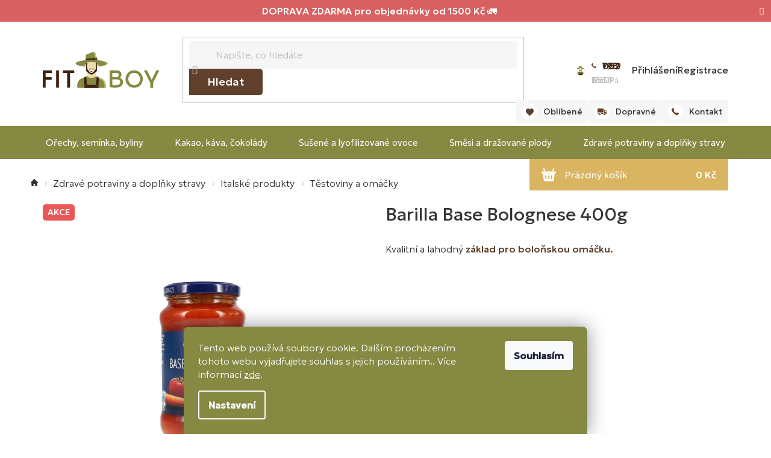

--- FILE ---
content_type: text/html; charset=utf-8
request_url: https://www.fitboy.cz/barilla-base-bolognese-400g/
body_size: 35329
content:
<!doctype html><html lang="cs" dir="ltr" class="header-background-light external-fonts-loaded"><head><meta charset="utf-8" /><meta name="viewport" content="width=device-width,initial-scale=1" /><title>Barilla Base Bolognese 400g  400g - FITBOY.cz</title><link rel="preconnect" href="https://cdn.myshoptet.com" /><link rel="dns-prefetch" href="https://cdn.myshoptet.com" /><link rel="preload" href="https://cdn.myshoptet.com/prj/dist/master/cms/libs/jquery/jquery-1.11.3.min.js" as="script" /><link href="https://cdn.myshoptet.com/prj/dist/master/shop/dist/font-shoptet-13.css.3c47e30adfa2e9e2683b.css" rel="stylesheet"><script>
dataLayer = [];
dataLayer.push({'shoptet' : {
    "pageId": 1962,
    "pageType": "productDetail",
    "currency": "CZK",
    "currencyInfo": {
        "decimalSeparator": ",",
        "exchangeRate": 1,
        "priceDecimalPlaces": 2,
        "symbol": "K\u010d",
        "symbolLeft": 0,
        "thousandSeparator": " "
    },
    "language": "cs",
    "projectId": 588065,
    "product": {
        "id": 2469,
        "guid": "f5111e44-5326-11ee-af00-664bf65c3b8e",
        "hasVariants": false,
        "codes": [
            {
                "code": 2469
            }
        ],
        "code": "2469",
        "name": "Barilla Base Bolognese 400g  400g",
        "appendix": "400g",
        "weight": "1",
        "manufacturer": "Barilla",
        "manufacturerGuid": "1EF53353F514683AA610DA0BA3DED3EE",
        "currentCategory": "Zdrav\u00e9 potraviny a dopl\u0148ky stravy | Italsk\u00e9 produkty | T\u011bstoviny a om\u00e1\u010dky",
        "currentCategoryGuid": "53deee17-8268-11f0-a91e-226f2012f461",
        "defaultCategory": "Zdrav\u00e9 potraviny a dopl\u0148ky stravy | Italsk\u00e9 produkty | T\u011bstoviny a om\u00e1\u010dky",
        "defaultCategoryGuid": "53deee17-8268-11f0-a91e-226f2012f461",
        "currency": "CZK",
        "priceWithVat": 79
    },
    "stocks": [
        {
            "id": "ext",
            "title": "Sklad",
            "isDeliveryPoint": 0,
            "visibleOnEshop": 1
        }
    ],
    "cartInfo": {
        "id": null,
        "freeShipping": false,
        "freeShippingFrom": 1500,
        "leftToFreeGift": {
            "formattedPrice": "0 K\u010d",
            "priceLeft": 0
        },
        "freeGift": false,
        "leftToFreeShipping": {
            "priceLeft": 1500,
            "dependOnRegion": 0,
            "formattedPrice": "1 500 K\u010d"
        },
        "discountCoupon": [],
        "getNoBillingShippingPrice": {
            "withoutVat": 0,
            "vat": 0,
            "withVat": 0
        },
        "cartItems": [],
        "taxMode": "ORDINARY"
    },
    "cart": [],
    "customer": {
        "priceRatio": 1,
        "priceListId": 1,
        "groupId": null,
        "registered": false,
        "mainAccount": false
    }
}});
dataLayer.push({'cookie_consent' : {
    "marketing": "denied",
    "analytics": "denied"
}});
document.addEventListener('DOMContentLoaded', function() {
    shoptet.consent.onAccept(function(agreements) {
        if (agreements.length == 0) {
            return;
        }
        dataLayer.push({
            'cookie_consent' : {
                'marketing' : (agreements.includes(shoptet.config.cookiesConsentOptPersonalisation)
                    ? 'granted' : 'denied'),
                'analytics': (agreements.includes(shoptet.config.cookiesConsentOptAnalytics)
                    ? 'granted' : 'denied')
            },
            'event': 'cookie_consent'
        });
    });
});
</script>
<meta property="og:type" content="website"><meta property="og:site_name" content="fitboy.cz"><meta property="og:url" content="https://www.fitboy.cz/barilla-base-bolognese-400g/"><meta property="og:title" content="Barilla Base Bolognese 400g  400g - FITBOY.cz"><meta name="author" content="FITBOY.cz"><meta name="web_author" content="Shoptet.cz"><meta name="dcterms.rightsHolder" content="www.fitboy.cz"><meta name="robots" content="index,follow"><meta property="og:image" content="https://cdn.myshoptet.com/usr/www.fitboy.cz/user/shop/big/2469_barilla-base-bolognese-400g.jpg?6878bbd6"><meta property="og:description" content="Barilla Base Bolognese 400g  400g. Kvalitní a lahodný základ pro boloňskou omáčku."><meta name="description" content="Barilla Base Bolognese 400g  400g. Kvalitní a lahodný základ pro boloňskou omáčku."><meta property="product:price:amount" content="79"><meta property="product:price:currency" content="CZK"><style>:root {--color-primary: #858941;--color-primary-h: 63;--color-primary-s: 36%;--color-primary-l: 40%;--color-primary-hover: #858941;--color-primary-hover-h: 63;--color-primary-hover-s: 36%;--color-primary-hover-l: 40%;--color-secondary: #D9B461;--color-secondary-h: 42;--color-secondary-s: 61%;--color-secondary-l: 62%;--color-secondary-hover: #D9B461;--color-secondary-hover-h: 42;--color-secondary-hover-s: 61%;--color-secondary-hover-l: 62%;--color-tertiary: #858941;--color-tertiary-h: 63;--color-tertiary-s: 36%;--color-tertiary-l: 40%;--color-tertiary-hover: #858941;--color-tertiary-hover-h: 63;--color-tertiary-hover-s: 36%;--color-tertiary-hover-l: 40%;--color-header-background: #ffffff;--template-font: "sans-serif";--template-headings-font: "sans-serif";--header-background-url: url("[data-uri]");--cookies-notice-background: #1A1937;--cookies-notice-color: #F8FAFB;--cookies-notice-button-hover: #f5f5f5;--cookies-notice-link-hover: #27263f;--templates-update-management-preview-mode-content: "Náhled aktualizací šablony je aktivní pro váš prohlížeč."}</style>
    
    <link href="https://cdn.myshoptet.com/prj/dist/master/shop/dist/main-13.less.96035efb4db1532b3cd7.css" rel="stylesheet" />
            <link href="https://cdn.myshoptet.com/prj/dist/master/shop/dist/mobile-header-v1-13.less.629f2f48911e67d0188c.css" rel="stylesheet" />
    
    <script>var shoptet = shoptet || {};</script>
    <script src="https://cdn.myshoptet.com/prj/dist/master/shop/dist/main-3g-header.js.05f199e7fd2450312de2.js"></script>
<!-- User include --><!-- api 428(82) html code header -->
<link rel="stylesheet" href="https://cdn.myshoptet.com/usr/api2.dklab.cz/user/documents/_doplnky/oblibene/588065/3/588065_3.css" type="text/css" /><style>
        :root {
            --dklab-favourites-flag-color: #E91B7D;
            --dklab-favourites-flag-text-color: #FFFFFF;
            --dklab-favourites-add-text-color: #000000;            
            --dklab-favourites-remove-text-color: #E91B7D;            
            --dklab-favourites-add-text-detail-color: #000000;            
            --dklab-favourites-remove-text-detail-color: #E91B7D;            
            --dklab-favourites-header-icon-color: #E91B7D;            
            --dklab-favourites-counter-color: #E91B7D;            
        } </style>
<!-- service 428(82) html code header -->
<style>
@font-face {
    font-family: 'oblibene';
    src:  url('https://cdn.myshoptet.com/usr/api2.dklab.cz/user/documents/_doplnky/oblibene/font/oblibene.eot?v1');
    src:  url('https://cdn.myshoptet.com/usr/api2.dklab.cz/user/documents/_doplnky/oblibene/font/oblibene.eot?v1#iefix') format('embedded-opentype'),
    url('https://cdn.myshoptet.com/usr/api2.dklab.cz/user/documents/_doplnky/oblibene/font/oblibene.ttf?v1') format('truetype'),
    url('https://cdn.myshoptet.com/usr/api2.dklab.cz/user/documents/_doplnky/oblibene/font/oblibene.woff?v1') format('woff'),
    url('https://cdn.myshoptet.com/usr/api2.dklab.cz/user/documents/_doplnky/oblibene/font/oblibene.svg?v1') format('svg');
    font-weight: normal;
    font-style: normal;
}
</style>
<script>
var dklabFavIndividual;
</script>
<!-- project html code header -->
<script>let pkUpravy = {};
pkUpravy.voucherNames = ['Dárkový poukaz'];
pkUpravy.emailShippingName = 'Zaslání emailem';
</script>

<!-- block to remove during development --- START -->
<script>const pkVersion=1</script>
<!-- block to remove during development --- END -->
<link rel="preconnect" href="https://fonts.googleapis.com"> 
<link rel="preconnect" href="https://fonts.gstatic.com" crossorigin> 
<link href="https://fonts.googleapis.com/css2?family=Geologica:wght@100;200;300;400;500&display=swap" rel="stylesheet">
<!-- block to remove during development --- START -->
<script src="https://cdn.myshoptet.com/usr/pkupravy.pavelkunes.cz/user/documents/fitboy.cz/output/pkHead.js?v0007d" class="pkUpravy" type="text/javascript"></script>
<link href="https://cdn.myshoptet.com/usr/pkupravy.pavelkunes.cz/user/documents/fitboy.cz/output/pkUpravy.css?v0053d" class="pkUpravy" rel="stylesheet" />
<!-- block to remove during development --- END -->
<link rel="apple-touch-icon" sizes="180x180" href="https://cdn.myshoptet.com/usr/pkupravy.pavelkunes.cz/user/documents/fitboy.cz/design/favicon/apple-touch-icon.png">
<link rel="icon" type="image/png" sizes="32x32" href="https://cdn.myshoptet.com/usr/pkupravy.pavelkunes.cz/user/documents/fitboy.cz/design/favicon/favicon-32x32.png">
<link rel="icon" type="image/png" sizes="16x16" href="https://cdn.myshoptet.com/usr/pkupravy.pavelkunes.cz/user/documents/fitboy.cz/design/favicon/favicon-16x16.png">
<link rel="manifest" href="https://cdn.myshoptet.com/usr/pkupravy.pavelkunes.cz/user/documents/fitboy.cz/design/favicon/site.webmanifest">
<link rel="mask-icon" href="https://cdn.myshoptet.com/usr/pkupravy.pavelkunes.cz/user/documents/fitboy.cz/design/favicon/safari-pinned-tab.svg" color="#858941">
<link rel="shortcut icon" href="https://cdn.myshoptet.com/usr/pkupravy.pavelkunes.cz/user/documents/fitboy.cz/design/favicon/favicon.ico">
<meta name="msapplication-TileColor" content="#d9b461">
<meta name="msapplication-config" content="https://cdn.myshoptet.com/usr/pkupravy.pavelkunes.cz/user/documents/fitboy.cz/design/favicon/browserconfig.xml">
<meta name="theme-color" content="#ffffff">

<!-- block to remove during development --- START -->
<style>
.site-msg.information {background-color: #d96060;}
.category-content-wrapper:has(.category-perex.empty-content) .category-perex__more {display: none;}
.detail-parameters__gpsr tr:first-child .row-header-label { font-size: 0; line-height: 0; }
.detail-parameters__gpsr tr:first-child .row-header-label::before { content: "Dodavatel"; font-size: 16px; line-height: 1.5; }
.shp-tab:has([href="#productDiscussion"]) { display: none !important; }
.goToTop__button:before { margin-right: 10px; font-size: 12px; margin-bottom: 3px; }
.pagination__link--next:before, .pagination__link--prev:before { font-size: 12px; margin-bottom: 6px; }
@media (max-width: 479px){.instagram-widget > a {padding-bottom: calc((50% - 10px) * 1.25) !important;}}
@media (min-width: 480px) and (max-width: 991px) {.instagram-widget > a { padding-bottom: calc((33.333333% - 10px) * 1.25) !important; }}
@media (min-width: 992px) {.instagram-widget > a {padding-bottom: calc((16.666666% - 10px) * 1.25) !important;}}
@media (min-width: 768px) {
	#navigation .navigation-in > ul > li > ul > li > div > ul {
		max-height: 42px;
	}
}
</style>
<!-- block to remove during development --- END -->

<!-- place head codes here -->
<link class="pkUpravy_custom_style" href="https://cdn.myshoptet.com/usr/pkupravy.pavelkunes.cz/user/documents/fitboy/style_cs.css?v1765976316469d" rel="stylesheet">
<script class="pkUpravy_custom_script" src="https://cdn.myshoptet.com/usr/pkupravy.pavelkunes.cz/user/documents/fitboy/head-script_cs.js?v1765976316469d"></script>
<!-- /User include --><link rel="canonical" href="https://www.fitboy.cz/barilla-base-bolognese-400g/" />    <script>
        var _hwq = _hwq || [];
        _hwq.push(['setKey', '2C3D4231795C3F7A58552E86D6C0007D']);
        _hwq.push(['setTopPos', '250']);
        _hwq.push(['showWidget', '21']);
        (function() {
            var ho = document.createElement('script');
            ho.src = 'https://cz.im9.cz/direct/i/gjs.php?n=wdgt&sak=2C3D4231795C3F7A58552E86D6C0007D';
            var s = document.getElementsByTagName('script')[0]; s.parentNode.insertBefore(ho, s);
        })();
    </script>
    <!-- Global site tag (gtag.js) - Google Analytics -->
    <script async src="https://www.googletagmanager.com/gtag/js?id=G-HHB1V47B3S"></script>
    <script>
        
        window.dataLayer = window.dataLayer || [];
        function gtag(){dataLayer.push(arguments);}
        

                    console.debug('default consent data');

            gtag('consent', 'default', {"ad_storage":"denied","analytics_storage":"denied","ad_user_data":"denied","ad_personalization":"denied","wait_for_update":500});
            dataLayer.push({
                'event': 'default_consent'
            });
        
        gtag('js', new Date());

        
                gtag('config', 'G-HHB1V47B3S', {"groups":"GA4","send_page_view":false,"content_group":"productDetail","currency":"CZK","page_language":"cs"});
        
                gtag('config', 'AW-11358874648', {"allow_enhanced_conversions":true});
        
        
        
        
        
                    gtag('event', 'page_view', {"send_to":"GA4","page_language":"cs","content_group":"productDetail","currency":"CZK"});
        
                gtag('set', 'currency', 'CZK');

        gtag('event', 'view_item', {
            "send_to": "UA",
            "items": [
                {
                    "id": "2469",
                    "name": "Barilla Base Bolognese 400g  400g",
                    "category": "Zdrav\u00e9 potraviny a dopl\u0148ky stravy \/ Italsk\u00e9 produkty \/ T\u011bstoviny a om\u00e1\u010dky",
                                        "brand": "Barilla",
                                                            "price": 70.54
                }
            ]
        });
        
        
        
        
        
                    gtag('event', 'view_item', {"send_to":"GA4","page_language":"cs","content_group":"productDetail","value":70.540000000000006,"currency":"CZK","items":[{"item_id":"2469","item_name":"Barilla Base Bolognese 400g  400g","item_brand":"Barilla","item_category":"Zdrav\u00e9 potraviny a dopl\u0148ky stravy","item_category2":"Italsk\u00e9 produkty","item_category3":"T\u011bstoviny a om\u00e1\u010dky","price":70.540000000000006,"quantity":1,"index":0}]});
        
        
        
        
        
        
        
        document.addEventListener('DOMContentLoaded', function() {
            if (typeof shoptet.tracking !== 'undefined') {
                for (var id in shoptet.tracking.bannersList) {
                    gtag('event', 'view_promotion', {
                        "send_to": "UA",
                        "promotions": [
                            {
                                "id": shoptet.tracking.bannersList[id].id,
                                "name": shoptet.tracking.bannersList[id].name,
                                "position": shoptet.tracking.bannersList[id].position
                            }
                        ]
                    });
                }
            }

            shoptet.consent.onAccept(function(agreements) {
                if (agreements.length !== 0) {
                    console.debug('gtag consent accept');
                    var gtagConsentPayload =  {
                        'ad_storage': agreements.includes(shoptet.config.cookiesConsentOptPersonalisation)
                            ? 'granted' : 'denied',
                        'analytics_storage': agreements.includes(shoptet.config.cookiesConsentOptAnalytics)
                            ? 'granted' : 'denied',
                                                                                                'ad_user_data': agreements.includes(shoptet.config.cookiesConsentOptPersonalisation)
                            ? 'granted' : 'denied',
                        'ad_personalization': agreements.includes(shoptet.config.cookiesConsentOptPersonalisation)
                            ? 'granted' : 'denied',
                        };
                    console.debug('update consent data', gtagConsentPayload);
                    gtag('consent', 'update', gtagConsentPayload);
                    dataLayer.push(
                        { 'event': 'update_consent' }
                    );
                }
            });
        });
    </script>
<script>
    (function(t, r, a, c, k, i, n, g) { t['ROIDataObject'] = k;
    t[k]=t[k]||function(){ (t[k].q=t[k].q||[]).push(arguments) },t[k].c=i;n=r.createElement(a),
    g=r.getElementsByTagName(a)[0];n.async=1;n.src=c;g.parentNode.insertBefore(n,g)
    })(window, document, 'script', '//www.heureka.cz/ocm/sdk.js?source=shoptet&version=2&page=product_detail', 'heureka', 'cz');

    heureka('set_user_consent', 0);
</script>
</head><body class="desktop id-1962 in-testoviny-a-omacky template-13 type-product type-detail one-column-body columns-mobile-2 columns-4 smart-labels-active ums_forms_redesign--off ums_a11y_category_page--on ums_discussion_rating_forms--off ums_flags_display_unification--on ums_a11y_login--off mobile-header-version-1"><noscript>
    <style>
        #header {
            padding-top: 0;
            position: relative !important;
            top: 0;
        }
        .header-navigation {
            position: relative !important;
        }
        .overall-wrapper {
            margin: 0 !important;
        }
        body:not(.ready) {
            visibility: visible !important;
        }
    </style>
    <div class="no-javascript">
        <div class="no-javascript__title">Musíte změnit nastavení vašeho prohlížeče</div>
        <div class="no-javascript__text">Podívejte se na: <a href="https://www.google.com/support/bin/answer.py?answer=23852">Jak povolit JavaScript ve vašem prohlížeči</a>.</div>
        <div class="no-javascript__text">Pokud používáte software na blokování reklam, může být nutné povolit JavaScript z této stránky.</div>
        <div class="no-javascript__text">Děkujeme.</div>
    </div>
</noscript>

        <div id="fb-root"></div>
        <script>
            window.fbAsyncInit = function() {
                FB.init({
//                    appId            : 'your-app-id',
                    autoLogAppEvents : true,
                    xfbml            : true,
                    version          : 'v19.0'
                });
            };
        </script>
        <script async defer crossorigin="anonymous" src="https://connect.facebook.net/cs_CZ/sdk.js"></script>    <div class="siteCookies siteCookies--bottom siteCookies--dark js-siteCookies" role="dialog" data-testid="cookiesPopup" data-nosnippet>
        <div class="siteCookies__form">
            <div class="siteCookies__content">
                <div class="siteCookies__text">
                    Tento web používá soubory cookie. Dalším procházením tohoto webu vyjadřujete souhlas s jejich používáním.. Více informací <a href="/podminky-ochrany-osobnich-udaju/" target=\"_blank\" rel=\"noopener noreferrer\">zde</a>.
                </div>
                <p class="siteCookies__links">
                    <button class="siteCookies__link js-cookies-settings" aria-label="Nastavení cookies" data-testid="cookiesSettings">Nastavení</button>
                </p>
            </div>
            <div class="siteCookies__buttonWrap">
                                <button class="siteCookies__button js-cookiesConsentSubmit" value="all" aria-label="Přijmout cookies" data-testid="buttonCookiesAccept">Souhlasím</button>
            </div>
        </div>
        <script>
            document.addEventListener("DOMContentLoaded", () => {
                const siteCookies = document.querySelector('.js-siteCookies');
                document.addEventListener("scroll", shoptet.common.throttle(() => {
                    const st = document.documentElement.scrollTop;
                    if (st > 1) {
                        siteCookies.classList.add('siteCookies--scrolled');
                    } else {
                        siteCookies.classList.remove('siteCookies--scrolled');
                    }
                }, 100));
            });
        </script>
    </div>
<a href="#content" class="skip-link sr-only">Přejít na obsah</a><div class="overall-wrapper"><div class="site-msg information"><div class="container"><div class="text">DOPRAVA ZDARMA pro objednávky od 1500 Kč 🚛</div><div class="close js-close-information-msg"></div></div></div><div class="user-action"><div class="container"><div class="user-action-in"><div class="user-action-login popup-widget login-widget"><div class="popup-widget-inner"><h2 id="loginHeading">Přihlášení k vašemu účtu</h2><div id="customerLogin"><form action="/action/Customer/Login/" method="post" id="formLoginIncluded" class="csrf-enabled formLogin" data-testid="formLogin"><input type="hidden" name="referer" value="" /><div class="form-group"><div class="input-wrapper email js-validated-element-wrapper no-label"><input type="email" name="email" class="form-control" autofocus placeholder="E-mailová adresa (např. jan@novak.cz)" data-testid="inputEmail" autocomplete="email" required /></div></div><div class="form-group"><div class="input-wrapper password js-validated-element-wrapper no-label"><input type="password" name="password" class="form-control" placeholder="Heslo" data-testid="inputPassword" autocomplete="current-password" required /><span class="no-display">Nemůžete vyplnit toto pole</span><input type="text" name="surname" value="" class="no-display" /></div></div><div class="form-group"><div class="login-wrapper"><button type="submit" class="btn btn-secondary btn-text btn-login" data-testid="buttonSubmit">Přihlásit se</button><div class="password-helper"><a href="/registrace/" data-testid="signup" rel="nofollow">Nová registrace</a><a href="/klient/zapomenute-heslo/" rel="nofollow">Zapomenuté heslo</a></div></div></div></form>
</div></div></div>
    <div id="cart-widget" class="user-action-cart popup-widget cart-widget loader-wrapper" data-testid="popupCartWidget" role="dialog" aria-hidden="true">
        <div class="popup-widget-inner cart-widget-inner place-cart-here">
            <div class="loader-overlay">
                <div class="loader"></div>
            </div>
        </div>
    </div>
</div>
</div></div><div class="top-navigation-bar" data-testid="topNavigationBar">

    <div class="container">

                            <div class="top-navigation-menu">
                <ul class="top-navigation-bar-menu">
                                            <li class="top-navigation-menu-item-27">
                            <a href="/jak-nakupovat/" title="Jak nakupovat">Jak nakupovat</a>
                        </li>
                                            <li class="top-navigation-menu-item-39">
                            <a href="/obchodni-podminky/" title="Obchodní podmínky">Obchodní podmínky</a>
                        </li>
                                            <li class="top-navigation-menu-item-691">
                            <a href="/podminky-ochrany-osobnich-udaju/" title="Podmínky ochrany osobních údajů ">Podmínky ochrany osobních údajů </a>
                        </li>
                                    </ul>
                <div class="top-navigation-menu-trigger">Více</div>
                <ul class="top-navigation-bar-menu-helper"></ul>
            </div>
        
        <div class="top-navigation-tools">
                        <a href="/login/?backTo=%2Fbarilla-base-bolognese-400g%2F" class="top-nav-button top-nav-button-login primary login toggle-window" data-target="login" data-testid="signin" rel="nofollow"><span>Přihlášení</span></a>
    <a href="/registrace/" class="top-nav-button top-nav-button-register" data-testid="headerSignup">Registrace</a>
        </div>

    </div>

</div>
<header id="header">
        <div class="header-top">
            <div class="container navigation-wrapper header-top-wrapper">
                <div class="site-name"><a href="/" data-testid="linkWebsiteLogo"><img src="https://cdn.myshoptet.com/usr/www.fitboy.cz/user/logos/logo.svg" alt="FITBOY.cz" fetchpriority="low" /></a></div>                <div class="search" itemscope itemtype="https://schema.org/WebSite">
                    <meta itemprop="headline" content="Těstoviny a omáčky"/><meta itemprop="url" content="https://www.fitboy.cz"/><meta itemprop="text" content="Barilla Base Bolognese 400g 400g. Kvalitní a lahodný základ pro boloňskou omáčku."/>                    <form action="/action/ProductSearch/prepareString/" method="post"
    id="formSearchForm" class="search-form compact-form js-search-main"
    itemprop="potentialAction" itemscope itemtype="https://schema.org/SearchAction" data-testid="searchForm">
    <fieldset>
        <meta itemprop="target"
            content="https://www.fitboy.cz/vyhledavani/?string={string}"/>
        <input type="hidden" name="language" value="cs"/>
        
            
    <span class="search-input-icon" aria-hidden="true"></span>

<input
    type="search"
    name="string"
        class="query-input form-control search-input js-search-input"
    placeholder="Napište, co hledáte"
    autocomplete="off"
    required
    itemprop="query-input"
    aria-label="Vyhledávání"
    data-testid="searchInput"
>
            <button type="submit" class="btn btn-default search-button" data-testid="searchBtn">Hledat</button>
        
    </fieldset>
</form>
                </div>
                <div class="navigation-buttons">
                    <a href="#" class="toggle-window" data-target="search" data-testid="linkSearchIcon"><span class="sr-only">Hledat</span></a>
                        
    <a href="/kosik/" class="btn btn-icon toggle-window cart-count" data-target="cart" data-hover="true" data-redirect="true" data-testid="headerCart" rel="nofollow" aria-haspopup="dialog" aria-expanded="false" aria-controls="cart-widget">
        
                <span class="sr-only">Nákupní košík</span>
        
            <span class="cart-price visible-lg-inline-block" data-testid="headerCartPrice">
                                    Prázdný košík                            </span>
        
    
            </a>
                    <a href="#" class="toggle-window" data-target="navigation" data-testid="hamburgerMenu"></a>
                </div>
            </div>
        </div>
        <div class="header-bottom">
            <div class="container navigation-wrapper header-bottom-wrapper js-navigation-container">
                <nav id="navigation" aria-label="Hlavní menu" data-collapsible="true"><div class="navigation-in menu"><ul class="menu-level-1" role="menubar" data-testid="headerMenuItems"><li class="menu-item-674 ext" role="none"><a href="/orechy--seminka--byliny/" data-testid="headerMenuItem" role="menuitem" aria-haspopup="true" aria-expanded="false"><b>Ořechy, semínka, byliny</b><span class="submenu-arrow"></span></a><ul class="menu-level-2" aria-label="Ořechy, semínka, byliny" tabindex="-1" role="menu"><li class="menu-item-1608 has-third-level" role="none"><a href="/orechy/" class="menu-image" data-testid="headerMenuItem" tabindex="-1" aria-hidden="true"><img src="data:image/svg+xml,%3Csvg%20width%3D%22140%22%20height%3D%22100%22%20xmlns%3D%22http%3A%2F%2Fwww.w3.org%2F2000%2Fsvg%22%3E%3C%2Fsvg%3E" alt="" aria-hidden="true" width="140" height="100"  data-src="https://cdn.myshoptet.com/usr/www.fitboy.cz/user/categories/orig/or__echy_(1).png" fetchpriority="low" /></a><div><a href="/orechy/" data-testid="headerMenuItem" role="menuitem"><span>Ořechy</span></a>
                                                    <ul class="menu-level-3" role="menu">
                                                                    <li class="menu-item-717" role="none">
                                        <a href="/vlasske-orechy/" data-testid="headerMenuItem" role="menuitem">
                                            Vlašské ořechy</a>,                                    </li>
                                                                    <li class="menu-item-723" role="none">
                                        <a href="/kesu-orechy/" data-testid="headerMenuItem" role="menuitem">
                                            Kešu ořechy</a>,                                    </li>
                                                                    <li class="menu-item-726" role="none">
                                        <a href="/mandle/" data-testid="headerMenuItem" role="menuitem">
                                            Mandle</a>,                                    </li>
                                                                    <li class="menu-item-1986" role="none">
                                        <a href="/makadamove-orechy/" data-testid="headerMenuItem" role="menuitem">
                                            Makadamové ořechy</a>,                                    </li>
                                                                    <li class="menu-item-729" role="none">
                                        <a href="/para-orechy/" data-testid="headerMenuItem" role="menuitem">
                                            Para ořechy</a>,                                    </li>
                                                                    <li class="menu-item-735" role="none">
                                        <a href="/liskove-orechy/" data-testid="headerMenuItem" role="menuitem">
                                            Lískové ořechy</a>,                                    </li>
                                                                    <li class="menu-item-738" role="none">
                                        <a href="/pistacie/" data-testid="headerMenuItem" role="menuitem">
                                            Pistácie</a>,                                    </li>
                                                                    <li class="menu-item-744" role="none">
                                        <a href="/pekanove-orechy/" data-testid="headerMenuItem" role="menuitem">
                                            Pekanové ořechy</a>,                                    </li>
                                                                    <li class="menu-item-741" role="none">
                                        <a href="/kokosove-orechy/" data-testid="headerMenuItem" role="menuitem">
                                            Kokosové ořechy</a>,                                    </li>
                                                                    <li class="menu-item-747" role="none">
                                        <a href="/arasidy/" data-testid="headerMenuItem" role="menuitem">
                                            Arašídy</a>,                                    </li>
                                                                    <li class="menu-item-750" role="none">
                                        <a href="/piniove-orisky/" data-testid="headerMenuItem" role="menuitem">
                                            Piniové oříšky</a>                                    </li>
                                                            </ul>
                        </div></li><li class="menu-item-1611 has-third-level" role="none"><a href="/seminka/" class="menu-image" data-testid="headerMenuItem" tabindex="-1" aria-hidden="true"><img src="data:image/svg+xml,%3Csvg%20width%3D%22140%22%20height%3D%22100%22%20xmlns%3D%22http%3A%2F%2Fwww.w3.org%2F2000%2Fsvg%22%3E%3C%2Fsvg%3E" alt="" aria-hidden="true" width="140" height="100"  data-src="https://cdn.myshoptet.com/usr/www.fitboy.cz/user/categories/orig/semi__nka_(1).png" fetchpriority="low" /></a><div><a href="/seminka/" data-testid="headerMenuItem" role="menuitem"><span>Semínka</span></a>
                                                    <ul class="menu-level-3" role="menu">
                                                                    <li class="menu-item-756" role="none">
                                        <a href="/chia-seminka/" data-testid="headerMenuItem" role="menuitem">
                                            Chia semínka</a>,                                    </li>
                                                                    <li class="menu-item-759" role="none">
                                        <a href="/konopne-seminko/" data-testid="headerMenuItem" role="menuitem">
                                            Konopné semínko</a>,                                    </li>
                                                                    <li class="menu-item-762" role="none">
                                        <a href="/lnene-seminko/" data-testid="headerMenuItem" role="menuitem">
                                            Lněné semínko</a>,                                    </li>
                                                                    <li class="menu-item-765" role="none">
                                        <a href="/cesky-mak/" data-testid="headerMenuItem" role="menuitem">
                                            Český mák</a>,                                    </li>
                                                                    <li class="menu-item-768" role="none">
                                        <a href="/quinoa/" data-testid="headerMenuItem" role="menuitem">
                                            Quinoa</a>,                                    </li>
                                                                    <li class="menu-item-771" role="none">
                                        <a href="/sezamove-seminko/" data-testid="headerMenuItem" role="menuitem">
                                            Sezamové semínko</a>,                                    </li>
                                                                    <li class="menu-item-1614" role="none">
                                        <a href="/slunecnicove-seminko/" data-testid="headerMenuItem" role="menuitem">
                                            Slunečnicové semínko</a>,                                    </li>
                                                                    <li class="menu-item-1617" role="none">
                                        <a href="/dynove-seminko-2/" data-testid="headerMenuItem" role="menuitem">
                                            Dýňové semínko</a>                                    </li>
                                                            </ul>
                        </div></li><li class="menu-item-1728 has-third-level" role="none"><a href="/byliny/" class="menu-image" data-testid="headerMenuItem" tabindex="-1" aria-hidden="true"><img src="data:image/svg+xml,%3Csvg%20width%3D%22140%22%20height%3D%22100%22%20xmlns%3D%22http%3A%2F%2Fwww.w3.org%2F2000%2Fsvg%22%3E%3C%2Fsvg%3E" alt="" aria-hidden="true" width="140" height="100"  data-src="https://cdn.myshoptet.com/usr/www.fitboy.cz/user/categories/orig/sus__ene___byliny_(1).png" fetchpriority="low" /></a><div><a href="/byliny/" data-testid="headerMenuItem" role="menuitem"><span>Byliny</span></a>
                                                    <ul class="menu-level-3" role="menu">
                                                                    <li class="menu-item-1835" role="none">
                                        <a href="/list/" data-testid="headerMenuItem" role="menuitem">
                                            List</a>,                                    </li>
                                                                    <li class="menu-item-1838" role="none">
                                        <a href="/nat/" data-testid="headerMenuItem" role="menuitem">
                                            Nať</a>,                                    </li>
                                                                    <li class="menu-item-1841" role="none">
                                        <a href="/koren/" data-testid="headerMenuItem" role="menuitem">
                                            Kořen</a>,                                    </li>
                                                                    <li class="menu-item-1844" role="none">
                                        <a href="/kvet/" data-testid="headerMenuItem" role="menuitem">
                                            Květ</a>,                                    </li>
                                                                    <li class="menu-item-1847" role="none">
                                        <a href="/plod/" data-testid="headerMenuItem" role="menuitem">
                                            Plod</a>,                                    </li>
                                                                    <li class="menu-item-1850" role="none">
                                        <a href="/ostatni/" data-testid="headerMenuItem" role="menuitem">
                                            Ostatní</a>                                    </li>
                                                            </ul>
                        </div></li></ul></li>
<li class="menu-item-753 ext" role="none"><a href="/kakao-kava-cokolady/" data-testid="headerMenuItem" role="menuitem" aria-haspopup="true" aria-expanded="false"><b>Kakao, káva, čokolády</b><span class="submenu-arrow"></span></a><ul class="menu-level-2" aria-label="Kakao, káva, čokolády" tabindex="-1" role="menu"><li class="menu-item-1765" role="none"><a href="/kakao/" class="menu-image" data-testid="headerMenuItem" tabindex="-1" aria-hidden="true"><img src="data:image/svg+xml,%3Csvg%20width%3D%22140%22%20height%3D%22100%22%20xmlns%3D%22http%3A%2F%2Fwww.w3.org%2F2000%2Fsvg%22%3E%3C%2Fsvg%3E" alt="" aria-hidden="true" width="140" height="100"  data-src="https://cdn.myshoptet.com/usr/www.fitboy.cz/user/categories/orig/kakao.png" fetchpriority="low" /></a><div><a href="/kakao/" data-testid="headerMenuItem" role="menuitem"><span>Kakao</span></a>
                        </div></li><li class="menu-item-1620 has-third-level" role="none"><a href="/kava/" class="menu-image" data-testid="headerMenuItem" tabindex="-1" aria-hidden="true"><img src="data:image/svg+xml,%3Csvg%20width%3D%22140%22%20height%3D%22100%22%20xmlns%3D%22http%3A%2F%2Fwww.w3.org%2F2000%2Fsvg%22%3E%3C%2Fsvg%3E" alt="" aria-hidden="true" width="140" height="100"  data-src="https://cdn.myshoptet.com/usr/www.fitboy.cz/user/categories/orig/kava_200_x_200.png" fetchpriority="low" /></a><div><a href="/kava/" data-testid="headerMenuItem" role="menuitem"><span>Káva</span></a>
                                                    <ul class="menu-level-3" role="menu">
                                                                    <li class="menu-item-1853" role="none">
                                        <a href="/zrnkova-kava/" data-testid="headerMenuItem" role="menuitem">
                                            Zrnková káva</a>,                                    </li>
                                                                    <li class="menu-item-1856" role="none">
                                        <a href="/mleta-kava/" data-testid="headerMenuItem" role="menuitem">
                                            Mletá káva</a>,                                    </li>
                                                                    <li class="menu-item-1859" role="none">
                                        <a href="/instantni-kava/" data-testid="headerMenuItem" role="menuitem">
                                            Instantní káva</a>,                                    </li>
                                                                    <li class="menu-item-1862" role="none">
                                        <a href="/kavove-kapsle/" data-testid="headerMenuItem" role="menuitem">
                                            Kávové kapsle</a>,                                    </li>
                                                                    <li class="menu-item-1865" role="none">
                                        <a href="/ostatni-kavy/" data-testid="headerMenuItem" role="menuitem">
                                            Ostatní kávy</a>                                    </li>
                                                            </ul>
                        </div></li><li class="menu-item-1762" role="none"><a href="/cokoladove-kousky/" class="menu-image" data-testid="headerMenuItem" tabindex="-1" aria-hidden="true"><img src="data:image/svg+xml,%3Csvg%20width%3D%22140%22%20height%3D%22100%22%20xmlns%3D%22http%3A%2F%2Fwww.w3.org%2F2000%2Fsvg%22%3E%3C%2Fsvg%3E" alt="" aria-hidden="true" width="140" height="100"  data-src="https://cdn.myshoptet.com/usr/www.fitboy.cz/user/categories/orig/c__okola__dove___kousky.png" fetchpriority="low" /></a><div><a href="/cokoladove-kousky/" data-testid="headerMenuItem" role="menuitem"><span>Čokoládové kousky</span></a>
                        </div></li><li class="menu-item-1389" role="none"><a href="/cokolady/" class="menu-image" data-testid="headerMenuItem" tabindex="-1" aria-hidden="true"><img src="data:image/svg+xml,%3Csvg%20width%3D%22140%22%20height%3D%22100%22%20xmlns%3D%22http%3A%2F%2Fwww.w3.org%2F2000%2Fsvg%22%3E%3C%2Fsvg%3E" alt="" aria-hidden="true" width="140" height="100"  data-src="https://cdn.myshoptet.com/usr/www.fitboy.cz/user/categories/orig/cokolady_200_x_200.png" fetchpriority="low" /></a><div><a href="/cokolady/" data-testid="headerMenuItem" role="menuitem"><span>Čokolády</span></a>
                        </div></li></ul></li>
<li class="menu-item-673 ext" role="none"><a href="/susene-a-lyofilizovane-ovoce/" data-testid="headerMenuItem" role="menuitem" aria-haspopup="true" aria-expanded="false"><b>Sušené a lyofilizované ovoce</b><span class="submenu-arrow"></span></a><ul class="menu-level-2" aria-label="Sušené a lyofilizované ovoce" tabindex="-1" role="menu"><li class="menu-item-1602 has-third-level" role="none"><a href="/susene-ovoce/" class="menu-image" data-testid="headerMenuItem" tabindex="-1" aria-hidden="true"><img src="data:image/svg+xml,%3Csvg%20width%3D%22140%22%20height%3D%22100%22%20xmlns%3D%22http%3A%2F%2Fwww.w3.org%2F2000%2Fsvg%22%3E%3C%2Fsvg%3E" alt="" aria-hidden="true" width="140" height="100"  data-src="https://cdn.myshoptet.com/usr/www.fitboy.cz/user/categories/orig/sus__ene___ovoce_(7).png" fetchpriority="low" /></a><div><a href="/susene-ovoce/" data-testid="headerMenuItem" role="menuitem"><span>Sušené ovoce</span></a>
                                                    <ul class="menu-level-3" role="menu">
                                                                    <li class="menu-item-789" role="none">
                                        <a href="/merunky/" data-testid="headerMenuItem" role="menuitem">
                                            Meruňky</a>,                                    </li>
                                                                    <li class="menu-item-795" role="none">
                                        <a href="/fiky/" data-testid="headerMenuItem" role="menuitem">
                                            Fíky</a>,                                    </li>
                                                                    <li class="menu-item-798" role="none">
                                        <a href="/rozinky/" data-testid="headerMenuItem" role="menuitem">
                                            Rozinky</a>,                                    </li>
                                                                    <li class="menu-item-801" role="none">
                                        <a href="/svestky/" data-testid="headerMenuItem" role="menuitem">
                                            Švestky</a>,                                    </li>
                                                                    <li class="menu-item-804" role="none">
                                        <a href="/banan/" data-testid="headerMenuItem" role="menuitem">
                                            Banán</a>,                                    </li>
                                                                    <li class="menu-item-792" role="none">
                                        <a href="/datle/" data-testid="headerMenuItem" role="menuitem">
                                            Datle</a>,                                    </li>
                                                                    <li class="menu-item-930" role="none">
                                        <a href="/brusinky-klikva/" data-testid="headerMenuItem" role="menuitem">
                                            Brusinky - klikva</a>,                                    </li>
                                                                    <li class="menu-item-1584" role="none">
                                        <a href="/mango/" data-testid="headerMenuItem" role="menuitem">
                                            Mango</a>,                                    </li>
                                                                    <li class="menu-item-786" role="none">
                                        <a href="/jablka/" data-testid="headerMenuItem" role="menuitem">
                                            Jablka</a>,                                    </li>
                                                                    <li class="menu-item-810" role="none">
                                        <a href="/hrusky/" data-testid="headerMenuItem" role="menuitem">
                                            Hrušky</a>,                                    </li>
                                                                    <li class="menu-item-1587" role="none">
                                        <a href="/mochyne/" data-testid="headerMenuItem" role="menuitem">
                                            Mochyně</a>,                                    </li>
                                                                    <li class="menu-item-1581" role="none">
                                        <a href="/cantaloupe/" data-testid="headerMenuItem" role="menuitem">
                                            Cantaloupe</a>,                                    </li>
                                                                    <li class="menu-item-1578" role="none">
                                        <a href="/kiwi/" data-testid="headerMenuItem" role="menuitem">
                                            Kiwi</a>,                                    </li>
                                                                    <li class="menu-item-1572" role="none">
                                        <a href="/papaya/" data-testid="headerMenuItem" role="menuitem">
                                            Papaya</a>,                                    </li>
                                                                    <li class="menu-item-942" role="none">
                                        <a href="/zazvor/" data-testid="headerMenuItem" role="menuitem">
                                            Zázvor</a>,                                    </li>
                                                                    <li class="menu-item-939" role="none">
                                        <a href="/rajcata/" data-testid="headerMenuItem" role="menuitem">
                                            Rajčata</a>,                                    </li>
                                                                    <li class="menu-item-936" role="none">
                                        <a href="/boruvky/" data-testid="headerMenuItem" role="menuitem">
                                            Borůvky</a>,                                    </li>
                                                                    <li class="menu-item-933" role="none">
                                        <a href="/goji-kustovnice-cinska/" data-testid="headerMenuItem" role="menuitem">
                                            Goji - kustovnice čínská</a>,                                    </li>
                                                                    <li class="menu-item-927" role="none">
                                        <a href="/tresne/" data-testid="headerMenuItem" role="menuitem">
                                            Třešně</a>,                                    </li>
                                                                    <li class="menu-item-924" role="none">
                                        <a href="/visne/" data-testid="headerMenuItem" role="menuitem">
                                            Višně</a>,                                    </li>
                                                                    <li class="menu-item-921" role="none">
                                        <a href="/ibisek/" data-testid="headerMenuItem" role="menuitem">
                                            Ibišek</a>,                                    </li>
                                                                    <li class="menu-item-918" role="none">
                                        <a href="/aloe-vera/" data-testid="headerMenuItem" role="menuitem">
                                            Aloe vera</a>,                                    </li>
                                                                    <li class="menu-item-915" role="none">
                                        <a href="/pomelo/" data-testid="headerMenuItem" role="menuitem">
                                            Pomelo</a>,                                    </li>
                                                                    <li class="menu-item-813" role="none">
                                        <a href="/moruse/" data-testid="headerMenuItem" role="menuitem">
                                            Moruše</a>,                                    </li>
                                                                    <li class="menu-item-807" role="none">
                                        <a href="/ananas/" data-testid="headerMenuItem" role="menuitem">
                                            Ananas</a>,                                    </li>
                                                                    <li class="menu-item-1896" role="none">
                                        <a href="/draci-ovoce/" data-testid="headerMenuItem" role="menuitem">
                                            Dračí ovoce</a>,                                    </li>
                                                                    <li class="menu-item-1899" role="none">
                                        <a href="/jackfruit-deluxe/" data-testid="headerMenuItem" role="menuitem">
                                            Jackfruit deluxe</a>,                                    </li>
                                                                    <li class="menu-item-1902" role="none">
                                        <a href="/guava/" data-testid="headerMenuItem" role="menuitem">
                                            Guava</a>,                                    </li>
                                                                    <li class="menu-item-1905" role="none">
                                        <a href="/marakuja/" data-testid="headerMenuItem" role="menuitem">
                                            Marakuja</a>                                    </li>
                                                            </ul>
                        </div></li><li class="menu-item-1605 has-third-level" role="none"><a href="/lyofilizovane-ovoce/" class="menu-image" data-testid="headerMenuItem" tabindex="-1" aria-hidden="true"><img src="data:image/svg+xml,%3Csvg%20width%3D%22140%22%20height%3D%22100%22%20xmlns%3D%22http%3A%2F%2Fwww.w3.org%2F2000%2Fsvg%22%3E%3C%2Fsvg%3E" alt="" aria-hidden="true" width="140" height="100"  data-src="https://cdn.myshoptet.com/usr/www.fitboy.cz/user/categories/orig/lyo_ovoce.png" fetchpriority="low" /></a><div><a href="/lyofilizovane-ovoce/" data-testid="headerMenuItem" role="menuitem"><span>Lyofilizované ovoce</span></a>
                                                    <ul class="menu-level-3" role="menu">
                                                                    <li class="menu-item-945" role="none">
                                        <a href="/jahody-lyofilizovane/" data-testid="headerMenuItem" role="menuitem">
                                            Jahody lyofilizované</a>,                                    </li>
                                                                    <li class="menu-item-957" role="none">
                                        <a href="/maliny-lyoflizovane/" data-testid="headerMenuItem" role="menuitem">
                                            Maliny lyofilizované</a>,                                    </li>
                                                                    <li class="menu-item-960" role="none">
                                        <a href="/rybiz-cerveny-lyofilizovany/" data-testid="headerMenuItem" role="menuitem">
                                            Rybíz červený lyofilizovaný</a>,                                    </li>
                                                                    <li class="menu-item-954" role="none">
                                        <a href="/ananas-lyofilizovany/" data-testid="headerMenuItem" role="menuitem">
                                            Ananas lyofilizovaný</a>,                                    </li>
                                                                    <li class="menu-item-951" role="none">
                                        <a href="/banan-lyofilizovany/" data-testid="headerMenuItem" role="menuitem">
                                            Banán lyofilizovaný</a>,                                    </li>
                                                                    <li class="menu-item-948" role="none">
                                        <a href="/mango-lyofilizovane/" data-testid="headerMenuItem" role="menuitem">
                                            Mango lyofilizované</a>,                                    </li>
                                                                    <li class="menu-item-1741" role="none">
                                        <a href="/rybiz-cerny-lyofilizovany/" data-testid="headerMenuItem" role="menuitem">
                                            Rybíz černý lyofilizovaný</a>,                                    </li>
                                                                    <li class="menu-item-1744" role="none">
                                        <a href="/boruvky-lyofilizovane/" data-testid="headerMenuItem" role="menuitem">
                                            Borůvky lyofilizované</a>,                                    </li>
                                                                    <li class="menu-item-1747" role="none">
                                        <a href="/visne-lyofilizovane/" data-testid="headerMenuItem" role="menuitem">
                                            Višně lyofilizované</a>,                                    </li>
                                                                    <li class="menu-item-1750" role="none">
                                        <a href="/ostruziny-lyofilizovane/" data-testid="headerMenuItem" role="menuitem">
                                            Ostružiny lyofilizované</a>,                                    </li>
                                                                    <li class="menu-item-1753" role="none">
                                        <a href="/broskve-lyofilizovane/" data-testid="headerMenuItem" role="menuitem">
                                            Broskve lyofilizované</a>                                    </li>
                                                            </ul>
                        </div></li><li class="menu-item-1756 has-third-level" role="none"><a href="/ovocne-produkty/" class="menu-image" data-testid="headerMenuItem" tabindex="-1" aria-hidden="true"><img src="data:image/svg+xml,%3Csvg%20width%3D%22140%22%20height%3D%22100%22%20xmlns%3D%22http%3A%2F%2Fwww.w3.org%2F2000%2Fsvg%22%3E%3C%2Fsvg%3E" alt="" aria-hidden="true" width="140" height="100"  data-src="https://cdn.myshoptet.com/usr/www.fitboy.cz/user/categories/orig/ovocne___produkty.png" fetchpriority="low" /></a><div><a href="/ovocne-produkty/" data-testid="headerMenuItem" role="menuitem"><span>Ovocné produkty</span></a>
                                                    <ul class="menu-level-3" role="menu">
                                                                    <li class="menu-item-1596" role="none">
                                        <a href="/ovocne-kosticky/" data-testid="headerMenuItem" role="menuitem">
                                            Ovocné kostičky</a>,                                    </li>
                                                                    <li class="menu-item-1593" role="none">
                                        <a href="/ovocne-pasty/" data-testid="headerMenuItem" role="menuitem">
                                            Ovocné pasty</a>                                    </li>
                                                            </ul>
                        </div></li></ul></li>
<li class="menu-item-705 ext" role="none"><a href="/smesi-a-drazovane-plody/" data-testid="headerMenuItem" role="menuitem" aria-haspopup="true" aria-expanded="false"><b>Směsi a dražované plody</b><span class="submenu-arrow"></span></a><ul class="menu-level-2" aria-label="Směsi a dražované plody" tabindex="-1" role="menu"><li class="menu-item-1599" role="none"><a href="/smesi/" class="menu-image" data-testid="headerMenuItem" tabindex="-1" aria-hidden="true"><img src="data:image/svg+xml,%3Csvg%20width%3D%22140%22%20height%3D%22100%22%20xmlns%3D%22http%3A%2F%2Fwww.w3.org%2F2000%2Fsvg%22%3E%3C%2Fsvg%3E" alt="" aria-hidden="true" width="140" height="100"  data-src="https://cdn.myshoptet.com/usr/www.fitboy.cz/user/categories/orig/sme__si_(1).png" fetchpriority="low" /></a><div><a href="/smesi/" data-testid="headerMenuItem" role="menuitem"><span>Směsi</span></a>
                        </div></li><li class="menu-item-972" role="none"><a href="/drazovane-plody/" class="menu-image" data-testid="headerMenuItem" tabindex="-1" aria-hidden="true"><img src="data:image/svg+xml,%3Csvg%20width%3D%22140%22%20height%3D%22100%22%20xmlns%3D%22http%3A%2F%2Fwww.w3.org%2F2000%2Fsvg%22%3E%3C%2Fsvg%3E" alt="" aria-hidden="true" width="140" height="100"  data-src="https://cdn.myshoptet.com/usr/www.fitboy.cz/user/categories/orig/draz__ovane__.png" fetchpriority="low" /></a><div><a href="/drazovane-plody/" data-testid="headerMenuItem" role="menuitem"><span>Dražované plody</span></a>
                        </div></li></ul></li>
<li class="menu-item-714 ext" role="none"><a href="/zdrave-potraviny-a-doplnky-stravy/" data-testid="headerMenuItem" role="menuitem" aria-haspopup="true" aria-expanded="false"><b>Zdravé potraviny a doplňky stravy</b><span class="submenu-arrow"></span></a><ul class="menu-level-2" aria-label="Zdravé potraviny a doplňky stravy" tabindex="-1" role="menu"><li class="menu-item-1759" role="none"><a href="/pastiky/" class="menu-image" data-testid="headerMenuItem" tabindex="-1" aria-hidden="true"><img src="data:image/svg+xml,%3Csvg%20width%3D%22140%22%20height%3D%22100%22%20xmlns%3D%22http%3A%2F%2Fwww.w3.org%2F2000%2Fsvg%22%3E%3C%2Fsvg%3E" alt="" aria-hidden="true" width="140" height="100"  data-src="https://cdn.myshoptet.com/usr/www.fitboy.cz/user/categories/orig/pas__tika.png" fetchpriority="low" /></a><div><a href="/pastiky/" data-testid="headerMenuItem" role="menuitem"><span>Paštiky</span></a>
                        </div></li><li class="menu-item-1467 has-third-level" role="none"><a href="/tycinky/" class="menu-image" data-testid="headerMenuItem" tabindex="-1" aria-hidden="true"><img src="data:image/svg+xml,%3Csvg%20width%3D%22140%22%20height%3D%22100%22%20xmlns%3D%22http%3A%2F%2Fwww.w3.org%2F2000%2Fsvg%22%3E%3C%2Fsvg%3E" alt="" aria-hidden="true" width="140" height="100"  data-src="https://cdn.myshoptet.com/usr/www.fitboy.cz/user/categories/orig/tyc__inky_-_200_x_200.png" fetchpriority="low" /></a><div><a href="/tycinky/" data-testid="headerMenuItem" role="menuitem"><span>Tyčinky</span></a>
                                                    <ul class="menu-level-3" role="menu">
                                                                    <li class="menu-item-1470" role="none">
                                        <a href="/ovocne-tycinky/" data-testid="headerMenuItem" role="menuitem">
                                            Ovocné tyčinky</a>,                                    </li>
                                                                    <li class="menu-item-1473" role="none">
                                        <a href="/proteinove-tycinky/" data-testid="headerMenuItem" role="menuitem">
                                            Proteinové tyčinky</a>,                                    </li>
                                                                    <li class="menu-item-1476" role="none">
                                        <a href="/ovesne-tycinky-a-flapjacky/" data-testid="headerMenuItem" role="menuitem">
                                            Ovesné tyčinky a flapjacky</a>,                                    </li>
                                                                    <li class="menu-item-1719" role="none">
                                        <a href="/orechove-tycinky/" data-testid="headerMenuItem" role="menuitem">
                                            Ořechové tyčinky</a>                                    </li>
                                                            </ul>
                        </div></li><li class="menu-item-1215 has-third-level" role="none"><a href="/koreni/" class="menu-image" data-testid="headerMenuItem" tabindex="-1" aria-hidden="true"><img src="data:image/svg+xml,%3Csvg%20width%3D%22140%22%20height%3D%22100%22%20xmlns%3D%22http%3A%2F%2Fwww.w3.org%2F2000%2Fsvg%22%3E%3C%2Fsvg%3E" alt="" aria-hidden="true" width="140" height="100"  data-src="https://cdn.myshoptet.com/usr/www.fitboy.cz/user/categories/orig/na__vrh_bez_na__zvu_(3).png" fetchpriority="low" /></a><div><a href="/koreni/" data-testid="headerMenuItem" role="menuitem"><span>Koření</span></a>
                                                    <ul class="menu-level-3" role="menu">
                                                                    <li class="menu-item-1932" role="none">
                                        <a href="/jednodruhove/" data-testid="headerMenuItem" role="menuitem">
                                            Jednodruhové</a>,                                    </li>
                                                                    <li class="menu-item-1935" role="none">
                                        <a href="/smesi-2/" data-testid="headerMenuItem" role="menuitem">
                                            Směsi</a>,                                    </li>
                                                                    <li class="menu-item-1938" role="none">
                                        <a href="/mezinarodni-kuchyne/" data-testid="headerMenuItem" role="menuitem">
                                            Mezinárodní kuchyně</a>                                    </li>
                                                            </ul>
                        </div></li><li class="menu-item-1011 has-third-level" role="none"><a href="/sladidla-ochucovadla-a-medy/" class="menu-image" data-testid="headerMenuItem" tabindex="-1" aria-hidden="true"><img src="data:image/svg+xml,%3Csvg%20width%3D%22140%22%20height%3D%22100%22%20xmlns%3D%22http%3A%2F%2Fwww.w3.org%2F2000%2Fsvg%22%3E%3C%2Fsvg%3E" alt="" aria-hidden="true" width="140" height="100"  data-src="https://cdn.myshoptet.com/usr/www.fitboy.cz/user/categories/orig/sladidla_ochucovadla_medy__(1).png" fetchpriority="low" /></a><div><a href="/sladidla-ochucovadla-a-medy/" data-testid="headerMenuItem" role="menuitem"><span>Sladidla, ochucovadla a medy</span></a>
                                                    <ul class="menu-level-3" role="menu">
                                                                    <li class="menu-item-984" role="none">
                                        <a href="/marmelady-a-dzemy/" data-testid="headerMenuItem" role="menuitem">
                                            Marmelády a džemy</a>,                                    </li>
                                                                    <li class="menu-item-1005" role="none">
                                        <a href="/topingy-a-polevy/" data-testid="headerMenuItem" role="menuitem">
                                            Topingy a polevy</a>,                                    </li>
                                                                    <li class="menu-item-1203" role="none">
                                        <a href="/medy-a-vceli-produkty/" data-testid="headerMenuItem" role="menuitem">
                                            Medy a včelí produkty</a>,                                    </li>
                                                                    <li class="menu-item-1542" role="none">
                                        <a href="/ovocne-kompoty/" data-testid="headerMenuItem" role="menuitem">
                                            Ovocné kompoty</a>,                                    </li>
                                                                    <li class="menu-item-1209" role="none">
                                        <a href="/cukr/" data-testid="headerMenuItem" role="menuitem">
                                            Cukr</a>,                                    </li>
                                                                    <li class="menu-item-1218" role="none">
                                        <a href="/sul/" data-testid="headerMenuItem" role="menuitem">
                                            Sůl</a>,                                    </li>
                                                                    <li class="menu-item-1221" role="none">
                                        <a href="/asijska-ochucovadla/" data-testid="headerMenuItem" role="menuitem">
                                            Ochucovadla</a>,                                    </li>
                                                                    <li class="menu-item-999" role="none">
                                        <a href="/pesta-a-kecupy/" data-testid="headerMenuItem" role="menuitem">
                                            Pesta a kečupy</a>                                    </li>
                                                            </ul>
                        </div></li><li class="menu-item-978 has-third-level" role="none"><a href="/kase/" class="menu-image" data-testid="headerMenuItem" tabindex="-1" aria-hidden="true"><img src="data:image/svg+xml,%3Csvg%20width%3D%22140%22%20height%3D%22100%22%20xmlns%3D%22http%3A%2F%2Fwww.w3.org%2F2000%2Fsvg%22%3E%3C%2Fsvg%3E" alt="" aria-hidden="true" width="140" height="100"  data-src="https://cdn.myshoptet.com/usr/www.fitboy.cz/user/categories/orig/kas__e_-_200_x_200.png" fetchpriority="low" /></a><div><a href="/kase/" data-testid="headerMenuItem" role="menuitem"><span>Kaše</span></a>
                                                    <ul class="menu-level-3" role="menu">
                                                                    <li class="menu-item-1257" role="none">
                                        <a href="/kase-natural/" data-testid="headerMenuItem" role="menuitem">
                                            Kaše natural</a>,                                    </li>
                                                                    <li class="menu-item-1248" role="none">
                                        <a href="/kase-ochucene/" data-testid="headerMenuItem" role="menuitem">
                                            Kaše ochucené</a>,                                    </li>
                                                                    <li class="menu-item-1716" role="none">
                                        <a href="/kase-jednoporcove/" data-testid="headerMenuItem" role="menuitem">
                                            Kaše jednoporcové</a>                                    </li>
                                                            </ul>
                        </div></li><li class="menu-item-975 has-third-level" role="none"><a href="/vlocky-musli-a-cerealie/" class="menu-image" data-testid="headerMenuItem" tabindex="-1" aria-hidden="true"><img src="data:image/svg+xml,%3Csvg%20width%3D%22140%22%20height%3D%22100%22%20xmlns%3D%22http%3A%2F%2Fwww.w3.org%2F2000%2Fsvg%22%3E%3C%2Fsvg%3E" alt="" aria-hidden="true" width="140" height="100"  data-src="https://cdn.myshoptet.com/usr/www.fitboy.cz/user/categories/orig/vloc__ky_a_musli_-_200x200_(1).png" fetchpriority="low" /></a><div><a href="/vlocky-musli-a-cerealie/" data-testid="headerMenuItem" role="menuitem"><span>Vločky, musli a cereálie</span></a>
                                                    <ul class="menu-level-3" role="menu">
                                                                    <li class="menu-item-1284" role="none">
                                        <a href="/vlocky/" data-testid="headerMenuItem" role="menuitem">
                                            Vločky</a>,                                    </li>
                                                                    <li class="menu-item-1713" role="none">
                                        <a href="/musli-a-granola/" data-testid="headerMenuItem" role="menuitem">
                                            Müsli a granola</a>,                                    </li>
                                                                    <li class="menu-item-1788" role="none">
                                        <a href="/cerealie/" data-testid="headerMenuItem" role="menuitem">
                                            Cereálie</a>                                    </li>
                                                            </ul>
                        </div></li><li class="menu-item-1287 has-third-level" role="none"><a href="/mouky/" class="menu-image" data-testid="headerMenuItem" tabindex="-1" aria-hidden="true"><img src="data:image/svg+xml,%3Csvg%20width%3D%22140%22%20height%3D%22100%22%20xmlns%3D%22http%3A%2F%2Fwww.w3.org%2F2000%2Fsvg%22%3E%3C%2Fsvg%3E" alt="" aria-hidden="true" width="140" height="100"  data-src="https://cdn.myshoptet.com/usr/www.fitboy.cz/user/categories/orig/mouka_(1).png" fetchpriority="low" /></a><div><a href="/mouky/" data-testid="headerMenuItem" role="menuitem"><span>Mouky</span></a>
                                                    <ul class="menu-level-3" role="menu">
                                                                    <li class="menu-item-1290" role="none">
                                        <a href="/zitna-mouka/" data-testid="headerMenuItem" role="menuitem">
                                            Žitná mouka</a>,                                    </li>
                                                                    <li class="menu-item-1296" role="none">
                                        <a href="/pohankova-mouka/" data-testid="headerMenuItem" role="menuitem">
                                            Pohanková mouka</a>,                                    </li>
                                                                    <li class="menu-item-1299" role="none">
                                        <a href="/spaldova-mouka/" data-testid="headerMenuItem" role="menuitem">
                                            Špaldová mouka</a>,                                    </li>
                                                                    <li class="menu-item-1302" role="none">
                                        <a href="/kukuricna-mouka/" data-testid="headerMenuItem" role="menuitem">
                                            Kukuřičná mouka</a>,                                    </li>
                                                                    <li class="menu-item-1305" role="none">
                                        <a href="/orechove-mouky/" data-testid="headerMenuItem" role="menuitem">
                                            Ořechové mouky</a>,                                    </li>
                                                                    <li class="menu-item-1308" role="none">
                                        <a href="/lusteninova-mouka/" data-testid="headerMenuItem" role="menuitem">
                                            Luštěninová mouka</a>,                                    </li>
                                                                    <li class="menu-item-1314" role="none">
                                        <a href="/ostatni-mouky/" data-testid="headerMenuItem" role="menuitem">
                                            Ostatní mouky</a>                                    </li>
                                                            </ul>
                        </div></li><li class="menu-item-1317 has-third-level" role="none"><a href="/lusteniny/" class="menu-image" data-testid="headerMenuItem" tabindex="-1" aria-hidden="true"><img src="data:image/svg+xml,%3Csvg%20width%3D%22140%22%20height%3D%22100%22%20xmlns%3D%22http%3A%2F%2Fwww.w3.org%2F2000%2Fsvg%22%3E%3C%2Fsvg%3E" alt="" aria-hidden="true" width="140" height="100"  data-src="https://cdn.myshoptet.com/usr/www.fitboy.cz/user/categories/orig/lus__te__niny.png" fetchpriority="low" /></a><div><a href="/lusteniny/" data-testid="headerMenuItem" role="menuitem"><span>Luštěniny</span></a>
                                                    <ul class="menu-level-3" role="menu">
                                                                    <li class="menu-item-1320" role="none">
                                        <a href="/fazole/" data-testid="headerMenuItem" role="menuitem">
                                            Fazole</a>,                                    </li>
                                                                    <li class="menu-item-1323" role="none">
                                        <a href="/cocka/" data-testid="headerMenuItem" role="menuitem">
                                            Čočka</a>,                                    </li>
                                                                    <li class="menu-item-1326" role="none">
                                        <a href="/cizrna/" data-testid="headerMenuItem" role="menuitem">
                                            Cizrna</a>,                                    </li>
                                                                    <li class="menu-item-1329" role="none">
                                        <a href="/hrach/" data-testid="headerMenuItem" role="menuitem">
                                            Hrách</a>                                    </li>
                                                            </ul>
                        </div></li><li class="menu-item-1332 has-third-level" role="none"><a href="/obiloviny/" class="menu-image" data-testid="headerMenuItem" tabindex="-1" aria-hidden="true"><img src="data:image/svg+xml,%3Csvg%20width%3D%22140%22%20height%3D%22100%22%20xmlns%3D%22http%3A%2F%2Fwww.w3.org%2F2000%2Fsvg%22%3E%3C%2Fsvg%3E" alt="" aria-hidden="true" width="140" height="100"  data-src="https://cdn.myshoptet.com/usr/www.fitboy.cz/user/categories/orig/obiloviny_-_200_x_200_pxl.png" fetchpriority="low" /></a><div><a href="/obiloviny/" data-testid="headerMenuItem" role="menuitem"><span>Obiloviny</span></a>
                                                    <ul class="menu-level-3" role="menu">
                                                                    <li class="menu-item-1335" role="none">
                                        <a href="/quinoa-2/" data-testid="headerMenuItem" role="menuitem">
                                            Quinoa</a>,                                    </li>
                                                                    <li class="menu-item-1338" role="none">
                                        <a href="/bulgur/" data-testid="headerMenuItem" role="menuitem">
                                            Bulgur</a>,                                    </li>
                                                                    <li class="menu-item-1344" role="none">
                                        <a href="/kuskus/" data-testid="headerMenuItem" role="menuitem">
                                            Kuskus</a>,                                    </li>
                                                                    <li class="menu-item-1353" role="none">
                                        <a href="/pohanka/" data-testid="headerMenuItem" role="menuitem">
                                            Pohanka</a>,                                    </li>
                                                                    <li class="menu-item-1356" role="none">
                                        <a href="/ostatni-obiloviny/" data-testid="headerMenuItem" role="menuitem">
                                            Ostatní obiloviny</a>                                    </li>
                                                            </ul>
                        </div></li><li class="menu-item-1350" role="none"><a href="/testoviny/" class="menu-image" data-testid="headerMenuItem" tabindex="-1" aria-hidden="true"><img src="data:image/svg+xml,%3Csvg%20width%3D%22140%22%20height%3D%22100%22%20xmlns%3D%22http%3A%2F%2Fwww.w3.org%2F2000%2Fsvg%22%3E%3C%2Fsvg%3E" alt="" aria-hidden="true" width="140" height="100"  data-src="https://cdn.myshoptet.com/usr/www.fitboy.cz/user/categories/orig/te__stoviny_200_x_200_pxl.png" fetchpriority="low" /></a><div><a href="/testoviny/" data-testid="headerMenuItem" role="menuitem"><span>Těstoviny</span></a>
                        </div></li><li class="menu-item-1341" role="none"><a href="/ryze/" class="menu-image" data-testid="headerMenuItem" tabindex="-1" aria-hidden="true"><img src="data:image/svg+xml,%3Csvg%20width%3D%22140%22%20height%3D%22100%22%20xmlns%3D%22http%3A%2F%2Fwww.w3.org%2F2000%2Fsvg%22%3E%3C%2Fsvg%3E" alt="" aria-hidden="true" width="140" height="100"  data-src="https://cdn.myshoptet.com/usr/www.fitboy.cz/user/categories/orig/ry__z__e_-_200_x_200_pxl_.png" fetchpriority="low" /></a><div><a href="/ryze/" data-testid="headerMenuItem" role="menuitem"><span>Rýže</span></a>
                        </div></li><li class="menu-item-981 has-third-level" role="none"><a href="/caje/" class="menu-image" data-testid="headerMenuItem" tabindex="-1" aria-hidden="true"><img src="data:image/svg+xml,%3Csvg%20width%3D%22140%22%20height%3D%22100%22%20xmlns%3D%22http%3A%2F%2Fwww.w3.org%2F2000%2Fsvg%22%3E%3C%2Fsvg%3E" alt="" aria-hidden="true" width="140" height="100"  data-src="https://cdn.myshoptet.com/usr/www.fitboy.cz/user/categories/orig/c__aje_-_200x200.png" fetchpriority="low" /></a><div><a href="/caje/" data-testid="headerMenuItem" role="menuitem"><span>Čaje</span></a>
                                                    <ul class="menu-level-3" role="menu">
                                                                    <li class="menu-item-1371" role="none">
                                        <a href="/ovocne-caje/" data-testid="headerMenuItem" role="menuitem">
                                            Ovocné čaje</a>,                                    </li>
                                                                    <li class="menu-item-1374" role="none">
                                        <a href="/bylinne-caje/" data-testid="headerMenuItem" role="menuitem">
                                            Bylinné čaje</a>,                                    </li>
                                                                    <li class="menu-item-1539" role="none">
                                        <a href="/zelene-caje/" data-testid="headerMenuItem" role="menuitem">
                                            Zelené čaje</a>,                                    </li>
                                                                    <li class="menu-item-1536" role="none">
                                        <a href="/cerne-caje/" data-testid="headerMenuItem" role="menuitem">
                                            Černé čaje</a>,                                    </li>
                                                                    <li class="menu-item-1698" role="none">
                                        <a href="/bile-caje/" data-testid="headerMenuItem" role="menuitem">
                                            Bílé čaje</a>,                                    </li>
                                                                    <li class="menu-item-1383" role="none">
                                        <a href="/darkove-baleni-caju/" data-testid="headerMenuItem" role="menuitem">
                                            Dárkové balení čajů</a>                                    </li>
                                                            </ul>
                        </div></li><li class="menu-item-1735 has-third-level" role="none"><a href="/sirupy/" class="menu-image" data-testid="headerMenuItem" tabindex="-1" aria-hidden="true"><img src="data:image/svg+xml,%3Csvg%20width%3D%22140%22%20height%3D%22100%22%20xmlns%3D%22http%3A%2F%2Fwww.w3.org%2F2000%2Fsvg%22%3E%3C%2Fsvg%3E" alt="" aria-hidden="true" width="140" height="100"  data-src="https://cdn.myshoptet.com/usr/www.fitboy.cz/user/categories/orig/sirupy_(2).png" fetchpriority="low" /></a><div><a href="/sirupy/" data-testid="headerMenuItem" role="menuitem"><span>Sirupy</span></a>
                                                    <ul class="menu-level-3" role="menu">
                                                                    <li class="menu-item-1359" role="none">
                                        <a href="/napojove-sirupy/" data-testid="headerMenuItem" role="menuitem">
                                            Nápojové sirupy</a>,                                    </li>
                                                                    <li class="menu-item-1200" role="none">
                                        <a href="/ochucovaci-sirupy/" data-testid="headerMenuItem" role="menuitem">
                                            Ochucovací sirupy</a>                                    </li>
                                                            </ul>
                        </div></li><li class="menu-item-1732 has-third-level" role="none"><a href="/napoje/" class="menu-image" data-testid="headerMenuItem" tabindex="-1" aria-hidden="true"><img src="data:image/svg+xml,%3Csvg%20width%3D%22140%22%20height%3D%22100%22%20xmlns%3D%22http%3A%2F%2Fwww.w3.org%2F2000%2Fsvg%22%3E%3C%2Fsvg%3E" alt="" aria-hidden="true" width="140" height="100"  data-src="https://cdn.myshoptet.com/usr/www.fitboy.cz/user/categories/orig/ostatni___na__poje.png" fetchpriority="low" /></a><div><a href="/napoje/" data-testid="headerMenuItem" role="menuitem"><span>Nápoje</span></a>
                                                    <ul class="menu-level-3" role="menu">
                                                                    <li class="menu-item-1768" role="none">
                                        <a href="/dzusy/" data-testid="headerMenuItem" role="menuitem">
                                            Džusy</a>,                                    </li>
                                                                    <li class="menu-item-1890" role="none">
                                        <a href="/mosty-a-pyre/" data-testid="headerMenuItem" role="menuitem">
                                            Mošty a pyré</a>,                                    </li>
                                                                    <li class="menu-item-1771" role="none">
                                        <a href="/vody-a-mineralky/" data-testid="headerMenuItem" role="menuitem">
                                            Vody a minerálky</a>,                                    </li>
                                                                    <li class="menu-item-1365" role="none">
                                        <a href="/rostlinne-napoje/" data-testid="headerMenuItem" role="menuitem">
                                            Rostlinné nápoje</a>,                                    </li>
                                                                    <li class="menu-item-1777" role="none">
                                        <a href="/kombuchy/" data-testid="headerMenuItem" role="menuitem">
                                            Kombuchy</a>,                                    </li>
                                                                    <li class="menu-item-1953" role="none">
                                        <a href="/prirodni-shoty/" data-testid="headerMenuItem" role="menuitem">
                                            Přírodní shoty</a>,                                    </li>
                                                                    <li class="menu-item-1362" role="none">
                                        <a href="/milkshake/" data-testid="headerMenuItem" role="menuitem">
                                            Milkshake</a>,                                    </li>
                                                                    <li class="menu-item-1380" role="none">
                                        <a href="/ostatni-napoje/" data-testid="headerMenuItem" role="menuitem">
                                            Ostatní nápoje</a>                                    </li>
                                                            </ul>
                        </div></li><li class="menu-item-1182 has-third-level" role="none"><a href="/delikatesy/" class="menu-image" data-testid="headerMenuItem" tabindex="-1" aria-hidden="true"><img src="data:image/svg+xml,%3Csvg%20width%3D%22140%22%20height%3D%22100%22%20xmlns%3D%22http%3A%2F%2Fwww.w3.org%2F2000%2Fsvg%22%3E%3C%2Fsvg%3E" alt="" aria-hidden="true" width="140" height="100"  data-src="https://cdn.myshoptet.com/usr/www.fitboy.cz/user/categories/orig/delikatesy_kategorie.png" fetchpriority="low" /></a><div><a href="/delikatesy/" data-testid="headerMenuItem" role="menuitem"><span>Delikatesy</span></a>
                                                    <ul class="menu-level-3" role="menu">
                                                                    <li class="menu-item-1230" role="none">
                                        <a href="/olivy/" data-testid="headerMenuItem" role="menuitem">
                                            Olivy</a>,                                    </li>
                                                                    <li class="menu-item-1623" role="none">
                                        <a href="/jerky/" data-testid="headerMenuItem" role="menuitem">
                                            Jerky</a>,                                    </li>
                                                                    <li class="menu-item-1941" role="none">
                                        <a href="/palive-potraviny/" data-testid="headerMenuItem" role="menuitem">
                                            Pálivé potraviny</a>,                                    </li>
                                                                    <li class="menu-item-1908" role="none">
                                        <a href="/ostatni-delikatesy/" data-testid="headerMenuItem" role="menuitem">
                                            Ostatní delikatesy</a>                                    </li>
                                                            </ul>
                        </div></li><li class="menu-item-1386 has-third-level" role="none"><a href="/zdrave-mlsani/" class="menu-image" data-testid="headerMenuItem" tabindex="-1" aria-hidden="true"><img src="data:image/svg+xml,%3Csvg%20width%3D%22140%22%20height%3D%22100%22%20xmlns%3D%22http%3A%2F%2Fwww.w3.org%2F2000%2Fsvg%22%3E%3C%2Fsvg%3E" alt="" aria-hidden="true" width="140" height="100"  data-src="https://cdn.myshoptet.com/usr/www.fitboy.cz/user/categories/orig/zdrave_mlsani_-_200x200.png" fetchpriority="low" /></a><div><a href="/zdrave-mlsani/" data-testid="headerMenuItem" role="menuitem"><span>Zdravé mlsání</span></a>
                                                    <ul class="menu-level-3" role="menu">
                                                                    <li class="menu-item-1392" role="none">
                                        <a href="/ovocne-platky/" data-testid="headerMenuItem" role="menuitem">
                                            Ovocné plátky</a>,                                    </li>
                                                                    <li class="menu-item-1404" role="none">
                                        <a href="/susenky/" data-testid="headerMenuItem" role="menuitem">
                                            Sušenky</a>,                                    </li>
                                                                    <li class="menu-item-1407" role="none">
                                        <a href="/bonbony/" data-testid="headerMenuItem" role="menuitem">
                                            Bonbóny</a>,                                    </li>
                                                                    <li class="menu-item-1780" role="none">
                                        <a href="/chipsy/" data-testid="headerMenuItem" role="menuitem">
                                            Chipsy</a>                                    </li>
                                                            </ul>
                        </div></li><li class="menu-item-1410 has-third-level" role="none"><a href="/konzervovane-ryby/" class="menu-image" data-testid="headerMenuItem" tabindex="-1" aria-hidden="true"><img src="data:image/svg+xml,%3Csvg%20width%3D%22140%22%20height%3D%22100%22%20xmlns%3D%22http%3A%2F%2Fwww.w3.org%2F2000%2Fsvg%22%3E%3C%2Fsvg%3E" alt="" aria-hidden="true" width="140" height="100"  data-src="https://cdn.myshoptet.com/usr/www.fitboy.cz/user/categories/orig/ryby_-_200x200.png" fetchpriority="low" /></a><div><a href="/konzervovane-ryby/" data-testid="headerMenuItem" role="menuitem"><span>Konzervované ryby</span></a>
                                                    <ul class="menu-level-3" role="menu">
                                                                    <li class="menu-item-1413" role="none">
                                        <a href="/tunak/" data-testid="headerMenuItem" role="menuitem">
                                            Tuňák</a>,                                    </li>
                                                                    <li class="menu-item-1783" role="none">
                                        <a href="/losos/" data-testid="headerMenuItem" role="menuitem">
                                            Losos</a>,                                    </li>
                                                                    <li class="menu-item-1823" role="none">
                                        <a href="/plody-more/" data-testid="headerMenuItem" role="menuitem">
                                            Plody moře</a>,                                    </li>
                                                                    <li class="menu-item-1911" role="none">
                                        <a href="/rybi-salaty-a-mixy/" data-testid="headerMenuItem" role="menuitem">
                                            Rybí saláty a mixy</a>,                                    </li>
                                                                    <li class="menu-item-1419" role="none">
                                        <a href="/ostatni-ryby/" data-testid="headerMenuItem" role="menuitem">
                                            Ostatní ryby</a>                                    </li>
                                                            </ul>
                        </div></li><li class="menu-item-1422 has-third-level" role="none"><a href="/oleje-a-ghicka/" class="menu-image" data-testid="headerMenuItem" tabindex="-1" aria-hidden="true"><img src="data:image/svg+xml,%3Csvg%20width%3D%22140%22%20height%3D%22100%22%20xmlns%3D%22http%3A%2F%2Fwww.w3.org%2F2000%2Fsvg%22%3E%3C%2Fsvg%3E" alt="" aria-hidden="true" width="140" height="100"  data-src="https://cdn.myshoptet.com/usr/www.fitboy.cz/user/categories/orig/oleje_a_ghicka.png" fetchpriority="low" /></a><div><a href="/oleje-a-ghicka/" data-testid="headerMenuItem" role="menuitem"><span>Oleje a ghíčka</span></a>
                                                    <ul class="menu-level-3" role="menu">
                                                                    <li class="menu-item-1425" role="none">
                                        <a href="/kokosovy-olej/" data-testid="headerMenuItem" role="menuitem">
                                            Kokosový olej</a>,                                    </li>
                                                                    <li class="menu-item-1428" role="none">
                                        <a href="/olivovy-olej/" data-testid="headerMenuItem" role="menuitem">
                                            Olivový olej</a>,                                    </li>
                                                                    <li class="menu-item-1431" role="none">
                                        <a href="/konopny-olej/" data-testid="headerMenuItem" role="menuitem">
                                            Konopný olej</a>,                                    </li>
                                                                    <li class="menu-item-1434" role="none">
                                        <a href="/dynovy-olej/" data-testid="headerMenuItem" role="menuitem">
                                            Dýňový olej</a>,                                    </li>
                                                                    <li class="menu-item-1590" role="none">
                                        <a href="/ryzovy-olej/" data-testid="headerMenuItem" role="menuitem">
                                            Rýžový olej</a>,                                    </li>
                                                                    <li class="menu-item-1437" role="none">
                                        <a href="/oleje-z-orechu/" data-testid="headerMenuItem" role="menuitem">
                                            Oleje z ořechů</a>,                                    </li>
                                                                    <li class="menu-item-1440" role="none">
                                        <a href="/oleje-ze-seminek/" data-testid="headerMenuItem" role="menuitem">
                                            Oleje ze semínek</a>,                                    </li>
                                                                    <li class="menu-item-1443" role="none">
                                        <a href="/specialni-oleje/" data-testid="headerMenuItem" role="menuitem">
                                            Speciální oleje</a>,                                    </li>
                                                                    <li class="menu-item-1446" role="none">
                                        <a href="/ghi-maslo/" data-testid="headerMenuItem" role="menuitem">
                                            Ghí máslo</a>                                    </li>
                                                            </ul>
                        </div></li><li class="menu-item-1521 has-third-level" role="none"><a href="/vareni-a-peceni/" class="menu-image" data-testid="headerMenuItem" tabindex="-1" aria-hidden="true"><img src="data:image/svg+xml,%3Csvg%20width%3D%22140%22%20height%3D%22100%22%20xmlns%3D%22http%3A%2F%2Fwww.w3.org%2F2000%2Fsvg%22%3E%3C%2Fsvg%3E" alt="" aria-hidden="true" width="140" height="100"  data-src="https://cdn.myshoptet.com/usr/www.fitboy.cz/user/categories/orig/var__eni___a_pec__eni__.png" fetchpriority="low" /></a><div><a href="/vareni-a-peceni/" data-testid="headerMenuItem" role="menuitem"><span>Vaření a pečení</span></a>
                                                    <ul class="menu-level-3" role="menu">
                                                                    <li class="menu-item-1227" role="none">
                                        <a href="/omacky-a-nakladana-zelenina/" data-testid="headerMenuItem" role="menuitem">
                                            Omáčky a nakládaná zelenina</a>,                                    </li>
                                                                    <li class="menu-item-1980" role="none">
                                        <a href="/smesi-na-pripravu-pokrmu/" data-testid="headerMenuItem" role="menuitem">
                                            Směsi na přípravu pokrmů</a>,                                    </li>
                                                                    <li class="menu-item-1530" role="none">
                                        <a href="/doplnky-na-peceni-a-vareni/" data-testid="headerMenuItem" role="menuitem">
                                            Doplňky na pečení a vaření</a>                                    </li>
                                                            </ul>
                        </div></li><li class="menu-item-993 has-third-level" role="none"><a href="/orechova-masla/" class="menu-image" data-testid="headerMenuItem" tabindex="-1" aria-hidden="true"><img src="data:image/svg+xml,%3Csvg%20width%3D%22140%22%20height%3D%22100%22%20xmlns%3D%22http%3A%2F%2Fwww.w3.org%2F2000%2Fsvg%22%3E%3C%2Fsvg%3E" alt="" aria-hidden="true" width="140" height="100"  data-src="https://cdn.myshoptet.com/usr/www.fitboy.cz/user/categories/orig/aras__i__dove___ma__slo_-_200x200.png" fetchpriority="low" /></a><div><a href="/orechova-masla/" data-testid="headerMenuItem" role="menuitem"><span>Ořechová másla</span></a>
                                                    <ul class="menu-level-3" role="menu">
                                                                    <li class="menu-item-1449" role="none">
                                        <a href="/arasidove-maslo/" data-testid="headerMenuItem" role="menuitem">
                                            Arašídové máslo</a>,                                    </li>
                                                                    <li class="menu-item-1452" role="none">
                                        <a href="/mandlove-maslo/" data-testid="headerMenuItem" role="menuitem">
                                            Mandlové máslo</a>,                                    </li>
                                                                    <li class="menu-item-1455" role="none">
                                        <a href="/kesu-maslo/" data-testid="headerMenuItem" role="menuitem">
                                            Kešu máslo</a>,                                    </li>
                                                                    <li class="menu-item-1458" role="none">
                                        <a href="/liskooriskove-maslo/" data-testid="headerMenuItem" role="menuitem">
                                            Lískooříškové máslo</a>,                                    </li>
                                                                    <li class="menu-item-1461" role="none">
                                        <a href="/proteinova-orechova-masla/" data-testid="headerMenuItem" role="menuitem">
                                            Proteinová ořechová másla</a>,                                    </li>
                                                                    <li class="menu-item-1464" role="none">
                                        <a href="/ochucene-orechove-pasty/" data-testid="headerMenuItem" role="menuitem">
                                            Ochucené ořechové pasty</a>,                                    </li>
                                                                    <li class="menu-item-1179" role="none">
                                        <a href="/sezamove-pasty/" data-testid="headerMenuItem" role="menuitem">
                                            Sezamové pasty</a>                                    </li>
                                                            </ul>
                        </div></li><li class="menu-item-1722" role="none"><a href="/krehke-obilne-platky/" class="menu-image" data-testid="headerMenuItem" tabindex="-1" aria-hidden="true"><img src="data:image/svg+xml,%3Csvg%20width%3D%22140%22%20height%3D%22100%22%20xmlns%3D%22http%3A%2F%2Fwww.w3.org%2F2000%2Fsvg%22%3E%3C%2Fsvg%3E" alt="" aria-hidden="true" width="140" height="100"  data-src="https://cdn.myshoptet.com/usr/www.fitboy.cz/user/categories/orig/crisp_bread.png" fetchpriority="low" /></a><div><a href="/krehke-obilne-platky/" data-testid="headerMenuItem" role="menuitem"><span>Křehké obilné plátky</span></a>
                        </div></li><li class="menu-item-1806" role="none"><a href="/konzervovane-maso/" class="menu-image" data-testid="headerMenuItem" tabindex="-1" aria-hidden="true"><img src="data:image/svg+xml,%3Csvg%20width%3D%22140%22%20height%3D%22100%22%20xmlns%3D%22http%3A%2F%2Fwww.w3.org%2F2000%2Fsvg%22%3E%3C%2Fsvg%3E" alt="" aria-hidden="true" width="140" height="100"  data-src="https://cdn.myshoptet.com/usr/www.fitboy.cz/user/categories/orig/00368a.jpg" fetchpriority="low" /></a><div><a href="/konzervovane-maso/" data-testid="headerMenuItem" role="menuitem"><span>Konzervované maso</span></a>
                        </div></li><li class="menu-item-1959 has-third-level" role="none"><a href="/italske-produkty/" class="menu-image" data-testid="headerMenuItem" tabindex="-1" aria-hidden="true"><img src="data:image/svg+xml,%3Csvg%20width%3D%22140%22%20height%3D%22100%22%20xmlns%3D%22http%3A%2F%2Fwww.w3.org%2F2000%2Fsvg%22%3E%3C%2Fsvg%3E" alt="" aria-hidden="true" width="140" height="100"  data-src="https://cdn.myshoptet.com/usr/www.fitboy.cz/user/categories/orig/italia_-_200_x_200_(1).png" fetchpriority="low" /></a><div><a href="/italske-produkty/" data-testid="headerMenuItem" role="menuitem"><span>Italské produkty</span></a>
                                                    <ul class="menu-level-3" role="menu">
                                                                    <li class="menu-item-1962" role="none">
                                        <a href="/testoviny-a-omacky/" class="active" data-testid="headerMenuItem" role="menuitem">
                                            Těstoviny a omáčky</a>,                                    </li>
                                                                    <li class="menu-item-1965" role="none">
                                        <a href="/olivove-oleje/" data-testid="headerMenuItem" role="menuitem">
                                            Olivové oleje</a>,                                    </li>
                                                                    <li class="menu-item-1968" role="none">
                                        <a href="/kava-a-vino/" data-testid="headerMenuItem" role="menuitem">
                                            Káva a víno</a>,                                    </li>
                                                                    <li class="menu-item-1971" role="none">
                                        <a href="/ostatni-produkty/" data-testid="headerMenuItem" role="menuitem">
                                            Ostatní produkty</a>                                    </li>
                                                            </ul>
                        </div></li><li class="menu-item-1868 has-third-level" role="none"><a href="/recke-produkty/" class="menu-image" data-testid="headerMenuItem" tabindex="-1" aria-hidden="true"><img src="data:image/svg+xml,%3Csvg%20width%3D%22140%22%20height%3D%22100%22%20xmlns%3D%22http%3A%2F%2Fwww.w3.org%2F2000%2Fsvg%22%3E%3C%2Fsvg%3E" alt="" aria-hidden="true" width="140" height="100"  data-src="https://cdn.myshoptet.com/usr/www.fitboy.cz/user/categories/orig/r__ecke___produkty.png" fetchpriority="low" /></a><div><a href="/recke-produkty/" data-testid="headerMenuItem" role="menuitem"><span>Řecké produkty</span></a>
                                                    <ul class="menu-level-3" role="menu">
                                                                    <li class="menu-item-1875" role="none">
                                        <a href="/olivy-2/" data-testid="headerMenuItem" role="menuitem">
                                            Olivy</a>,                                    </li>
                                                                    <li class="menu-item-1878" role="none">
                                        <a href="/oleje-a-dochucovadla/" data-testid="headerMenuItem" role="menuitem">
                                            Oleje a dochucovadla</a>,                                    </li>
                                                                    <li class="menu-item-1881" role="none">
                                        <a href="/koreni-2/" data-testid="headerMenuItem" role="menuitem">
                                            Koření</a>,                                    </li>
                                                                    <li class="menu-item-1872" role="none">
                                        <a href="/sladkosti/" data-testid="headerMenuItem" role="menuitem">
                                            Sladkosti</a>,                                    </li>
                                                                    <li class="menu-item-1884" role="none">
                                        <a href="/vina-a-destilaty/" data-testid="headerMenuItem" role="menuitem">
                                            Vína a destiláty</a>,                                    </li>
                                                                    <li class="menu-item-1887" role="none">
                                        <a href="/ostatni-potraviny/" data-testid="headerMenuItem" role="menuitem">
                                            Ostatní potraviny</a>                                    </li>
                                                            </ul>
                        </div></li><li class="menu-item-1977" role="none"><a href="/mexicka-kuchyne/" class="menu-image" data-testid="headerMenuItem" tabindex="-1" aria-hidden="true"><img src="data:image/svg+xml,%3Csvg%20width%3D%22140%22%20height%3D%22100%22%20xmlns%3D%22http%3A%2F%2Fwww.w3.org%2F2000%2Fsvg%22%3E%3C%2Fsvg%3E" alt="" aria-hidden="true" width="140" height="100"  data-src="https://cdn.myshoptet.com/usr/www.fitboy.cz/user/categories/orig/mexiko.png" fetchpriority="low" /></a><div><a href="/mexicka-kuchyne/" data-testid="headerMenuItem" role="menuitem"><span>Mexická kuchyně</span></a>
                        </div></li><li class="menu-item-1983" role="none"><a href="/asijska-kuchyne/" class="menu-image" data-testid="headerMenuItem" tabindex="-1" aria-hidden="true"><img src="data:image/svg+xml,%3Csvg%20width%3D%22140%22%20height%3D%22100%22%20xmlns%3D%22http%3A%2F%2Fwww.w3.org%2F2000%2Fsvg%22%3E%3C%2Fsvg%3E" alt="" aria-hidden="true" width="140" height="100"  data-src="https://cdn.myshoptet.com/usr/www.fitboy.cz/user/categories/orig/asia__200_x_200_(2).png" fetchpriority="low" /></a><div><a href="/asijska-kuchyne/" data-testid="headerMenuItem" role="menuitem"><span>Asijská kuchyně</span></a>
                        </div></li><li class="menu-item-1914 has-third-level" role="none"><a href="/vinoteka/" class="menu-image" data-testid="headerMenuItem" tabindex="-1" aria-hidden="true"><img src="data:image/svg+xml,%3Csvg%20width%3D%22140%22%20height%3D%22100%22%20xmlns%3D%22http%3A%2F%2Fwww.w3.org%2F2000%2Fsvg%22%3E%3C%2Fsvg%3E" alt="" aria-hidden="true" width="140" height="100"  data-src="https://cdn.myshoptet.com/usr/www.fitboy.cz/user/categories/orig/vi__no_kategorie.png" fetchpriority="low" /></a><div><a href="/vinoteka/" data-testid="headerMenuItem" role="menuitem"><span>Vinotéka</span></a>
                                                    <ul class="menu-level-3" role="menu">
                                                                    <li class="menu-item-1926" role="none">
                                        <a href="/cesko/" data-testid="headerMenuItem" role="menuitem">
                                            Česko</a>,                                    </li>
                                                                    <li class="menu-item-1929" role="none">
                                        <a href="/recko/" data-testid="headerMenuItem" role="menuitem">
                                            Řecko</a>                                    </li>
                                                            </ul>
                        </div></li><li class="menu-item-876 has-third-level" role="none"><a href="/doplnky-stravy/" class="menu-image" data-testid="headerMenuItem" tabindex="-1" aria-hidden="true"><img src="data:image/svg+xml,%3Csvg%20width%3D%22140%22%20height%3D%22100%22%20xmlns%3D%22http%3A%2F%2Fwww.w3.org%2F2000%2Fsvg%22%3E%3C%2Fsvg%3E" alt="" aria-hidden="true" width="140" height="100"  data-src="https://cdn.myshoptet.com/usr/www.fitboy.cz/user/categories/orig/na__vrh_bez_na__zvu_(14).png" fetchpriority="low" /></a><div><a href="/doplnky-stravy/" data-testid="headerMenuItem" role="menuitem"><span>Doplňky stravy</span></a>
                                                    <ul class="menu-level-3" role="menu">
                                                                    <li class="menu-item-879" role="none">
                                        <a href="/vitaminy-a-mineraly/" data-testid="headerMenuItem" role="menuitem">
                                            Vitamíny a minerály</a>,                                    </li>
                                                                    <li class="menu-item-1560" role="none">
                                        <a href="/bylinne-pripravky/" data-testid="headerMenuItem" role="menuitem">
                                            Bylinné přípravky</a>,                                    </li>
                                                                    <li class="menu-item-1725" role="none">
                                        <a href="/vincentka/" data-testid="headerMenuItem" role="menuitem">
                                            Vincentka</a>                                    </li>
                                                            </ul>
                        </div></li><li class="menu-item-1554" role="none"><a href="/sportovni-vyziva/" class="menu-image" data-testid="headerMenuItem" tabindex="-1" aria-hidden="true"><img src="data:image/svg+xml,%3Csvg%20width%3D%22140%22%20height%3D%22100%22%20xmlns%3D%22http%3A%2F%2Fwww.w3.org%2F2000%2Fsvg%22%3E%3C%2Fsvg%3E" alt="" aria-hidden="true" width="140" height="100"  data-src="https://cdn.myshoptet.com/usr/www.fitboy.cz/user/categories/orig/2-1.png" fetchpriority="low" /></a><div><a href="/sportovni-vyziva/" data-testid="headerMenuItem" role="menuitem"><span>Sportovní výživa</span></a>
                        </div></li><li class="menu-item-1974" role="none"><a href="/darkove-balicky/" class="menu-image" data-testid="headerMenuItem" tabindex="-1" aria-hidden="true"><img src="data:image/svg+xml,%3Csvg%20width%3D%22140%22%20height%3D%22100%22%20xmlns%3D%22http%3A%2F%2Fwww.w3.org%2F2000%2Fsvg%22%3E%3C%2Fsvg%3E" alt="" aria-hidden="true" width="140" height="100"  data-src="https://cdn.myshoptet.com/usr/www.fitboy.cz/user/categories/orig/da__rkove___bali__c__ky_(1).png" fetchpriority="low" /></a><div><a href="/darkove-balicky/" data-testid="headerMenuItem" role="menuitem"><span>Dárkové balíčky</span></a>
                        </div></li><li class="menu-item-1738" role="none"><a href="/sleva-50-procent/" class="menu-image" data-testid="headerMenuItem" tabindex="-1" aria-hidden="true"><img src="data:image/svg+xml,%3Csvg%20width%3D%22140%22%20height%3D%22100%22%20xmlns%3D%22http%3A%2F%2Fwww.w3.org%2F2000%2Fsvg%22%3E%3C%2Fsvg%3E" alt="" aria-hidden="true" width="140" height="100"  data-src="https://cdn.myshoptet.com/usr/www.fitboy.cz/user/categories/orig/az__.png" fetchpriority="low" /></a><div><a href="/sleva-50-procent/" data-testid="headerMenuItem" role="menuitem"><span>SLEVY až -50 %</span></a>
                        </div></li></ul></li>
</ul>
    <ul class="navigationActions" role="menu">
                            <li role="none">
                                    <a href="/login/?backTo=%2Fbarilla-base-bolognese-400g%2F" rel="nofollow" data-testid="signin" role="menuitem"><span>Přihlášení</span></a>
                            </li>
                        </ul>
</div><span class="navigation-close"></span></nav><div class="menu-helper" data-testid="hamburgerMenu"><span>Více</span></div>
            </div>
        </div>
    </header><!-- / header -->


<div id="content-wrapper" class="container content-wrapper">
    
                                <div class="breadcrumbs navigation-home-icon-wrapper" itemscope itemtype="https://schema.org/BreadcrumbList">
                                                                            <span id="navigation-first" data-basetitle="FITBOY.cz" itemprop="itemListElement" itemscope itemtype="https://schema.org/ListItem">
                <a href="/" itemprop="item" class="navigation-home-icon"><span class="sr-only" itemprop="name">Domů</span></a>
                <span class="navigation-bullet">/</span>
                <meta itemprop="position" content="1" />
            </span>
                                <span id="navigation-1" itemprop="itemListElement" itemscope itemtype="https://schema.org/ListItem">
                <a href="/zdrave-potraviny-a-doplnky-stravy/" itemprop="item" data-testid="breadcrumbsSecondLevel"><span itemprop="name">Zdravé potraviny a doplňky stravy</span></a>
                <span class="navigation-bullet">/</span>
                <meta itemprop="position" content="2" />
            </span>
                                <span id="navigation-2" itemprop="itemListElement" itemscope itemtype="https://schema.org/ListItem">
                <a href="/italske-produkty/" itemprop="item" data-testid="breadcrumbsSecondLevel"><span itemprop="name">Italské produkty</span></a>
                <span class="navigation-bullet">/</span>
                <meta itemprop="position" content="3" />
            </span>
                                <span id="navigation-3" itemprop="itemListElement" itemscope itemtype="https://schema.org/ListItem">
                <a href="/testoviny-a-omacky/" itemprop="item" data-testid="breadcrumbsSecondLevel"><span itemprop="name">Těstoviny a omáčky</span></a>
                <span class="navigation-bullet">/</span>
                <meta itemprop="position" content="4" />
            </span>
                                            <span id="navigation-4" itemprop="itemListElement" itemscope itemtype="https://schema.org/ListItem" data-testid="breadcrumbsLastLevel">
                <meta itemprop="item" content="https://www.fitboy.cz/barilla-base-bolognese-400g/" />
                <meta itemprop="position" content="5" />
                <span itemprop="name" data-title="Barilla Base Bolognese 400g  400g">Barilla Base Bolognese 400g <span class="appendix">400g</span></span>
            </span>
            </div>
            
    <div class="content-wrapper-in">
                <main id="content" class="content wide">
                            
<div class="p-detail" itemscope itemtype="https://schema.org/Product">

    
    <meta itemprop="name" content="Barilla Base Bolognese 400g  400g" />
    <meta itemprop="category" content="Úvodní stránka &gt; Zdravé potraviny a doplňky stravy &gt; Italské produkty &gt; Těstoviny a omáčky &gt; Barilla Base Bolognese 400g" />
    <meta itemprop="url" content="https://www.fitboy.cz/barilla-base-bolognese-400g/" />
    <meta itemprop="image" content="https://cdn.myshoptet.com/usr/www.fitboy.cz/user/shop/big/2469_barilla-base-bolognese-400g.jpg?6878bbd6" />
            <meta itemprop="description" content="Kvalitní a lahodný základ pro boloňskou omáčku." />
                <span class="js-hidden" itemprop="manufacturer" itemscope itemtype="https://schema.org/Organization">
            <meta itemprop="name" content="Barilla" />
        </span>
        <span class="js-hidden" itemprop="brand" itemscope itemtype="https://schema.org/Brand">
            <meta itemprop="name" content="Barilla" />
        </span>
                            <meta itemprop="gtin13" content="8076809513654" />            
<div class="p-detail-inner">

    <div class="p-data-wrapper">

        <div class="p-detail-inner-header">
            <h1>
                  Barilla Base Bolognese 400g <span class="product-appendix"> 400g</span>            </h1>
            <div class="ratings-and-brand">
                            <div class="stars-wrapper">
            
<span class="stars star-list">
                                                <span class="star star-off show-tooltip is-active productRatingAction" data-productid="2469" data-score="1" title="    Hodnocení:
            Neohodnoceno    "></span>
                    
                                                <span class="star star-off show-tooltip is-active productRatingAction" data-productid="2469" data-score="2" title="    Hodnocení:
            Neohodnoceno    "></span>
                    
                                                <span class="star star-off show-tooltip is-active productRatingAction" data-productid="2469" data-score="3" title="    Hodnocení:
            Neohodnoceno    "></span>
                    
                                                <span class="star star-off show-tooltip is-active productRatingAction" data-productid="2469" data-score="4" title="    Hodnocení:
            Neohodnoceno    "></span>
                    
                                                <span class="star star-off show-tooltip is-active productRatingAction" data-productid="2469" data-score="5" title="    Hodnocení:
            Neohodnoceno    "></span>
                    
    </span>
            <span class="stars-label">
                                Neohodnoceno                    </span>
        </div>
                                        <div class="brand-wrapper">
                        Značka: <span class="brand-wrapper-manufacturer-name"><a href="/znacka/barilla/" title="Podívat se na detail výrobce" data-testid="productCardBrandName">Barilla</a></span>
                    </div>
                            </div>
        </div>

                    <div class="p-short-description" data-testid="productCardShortDescr">
                <p><meta charset="UTF-8" /><span>Kvalitní a lahodný <strong>základ pro boloňskou omáčku.</strong></span></p>
            </div>
        
        <form action="/action/Cart/addCartItem/" method="post" id="product-detail-form" class="pr-action csrf-enabled" data-testid="formProduct">
            <meta itemprop="productID" content="2469" /><meta itemprop="identifier" content="f5111e44-5326-11ee-af00-664bf65c3b8e" /><meta itemprop="sku" content="2469" /><span itemprop="offers" itemscope itemtype="https://schema.org/Offer"><link itemprop="availability" href="https://schema.org/InStock" /><meta itemprop="url" content="https://www.fitboy.cz/barilla-base-bolognese-400g/" /><meta itemprop="price" content="79.00" /><meta itemprop="priceCurrency" content="CZK" /><link itemprop="itemCondition" href="https://schema.org/NewCondition" /></span><input type="hidden" name="productId" value="2469" /><input type="hidden" name="priceId" value="2469" /><input type="hidden" name="language" value="cs" />

            <div class="p-variants-block">

                
                    
                    
                    
                    
                
            </div>

            <table class="detail-parameters ">
                <tbody>
                                            <tr>
                            <th>
                                <span class="row-header-label">
                                    Dostupnost                                </span>
                            </th>
                            <td>
                                

    
    <span class="availability-label" style="color: #B9C275" data-testid="labelAvailability">
                    Skladem            </span>
    
                            </td>
                        </tr>
                    
                                            <tr class="delivery-time-row">
                            <th>
                                <span class="delivery-time-label row-header-label">Můžeme doručit do:</span>
                            </th>
                            <td>
                                                            <div class="delivery-time" data-testid="deliveryTime">
                <span>
            20.1.2026
        </span>
    </div>
                                        </td>
                        </tr>
                                        
                    
                </tbody>
            </table>

                                        
            <div class="p-to-cart-block" data-testid="divAddToCart">
                                    <div class="p-final-price-wrapper">
                                                        <span class="price-standard">
                                            <span>89 Kč</span>
                        </span>
                                                                        <strong class="price-final price-action" data-testid="productCardPrice">
            <span class="price-final-holder">
                79 Kč
    

        </span>
    </strong>
                                                    <span class="price-measure">
                    
                        </span>
                        
                    </div>
                
                                                            <div class="add-to-cart">
                            
<span class="quantity">
    <span
        class="increase-tooltip js-increase-tooltip"
        data-trigger="manual"
        data-container="body"
        data-original-title="Není možné zakoupit více než 9999 ks."
        aria-hidden="true"
        role="tooltip"
        data-testid="tooltip">
    </span>

    <span
        class="decrease-tooltip js-decrease-tooltip"
        data-trigger="manual"
        data-container="body"
        data-original-title="Minimální množství, které lze zakoupit, je 1 ks."
        aria-hidden="true"
        role="tooltip"
        data-testid="tooltip">
    </span>
    <label>
        <input
            type="number"
            name="amount"
            value="1"
            class="amount"
            autocomplete="off"
            data-decimals="0"
                        step="1"
            min="1"
            max="9999"
            aria-label="Množství"
            data-testid="cartAmount"/>
    </label>

    <button
        class="increase"
        type="button"
        aria-label="Zvýšit množství o 1"
        data-testid="increase">
            <span class="increase__sign">&plus;</span>
    </button>

    <button
        class="decrease"
        type="button"
        aria-label="Snížit množství o 1"
        data-testid="decrease">
            <span class="decrease__sign">&minus;</span>
    </button>
</span>
                        </div>
                                                    <button type="submit" class="btn btn-conversion add-to-cart-button" data-testid="buttonAddToCart" aria-label="Do košíku Barilla Base Bolognese 400g">Do košíku</button>
                                                                        </div>


        </form>

        
        

        <div class="buttons-wrapper social-buttons-wrapper">
            <div class="link-icons watchdog-active" data-testid="productDetailActionIcons">
    <a href="#" class="link-icon print" title="Tisknout produkt"><span>Tisk</span></a>
    <a href="/barilla-base-bolognese-400g:dotaz/" class="link-icon chat" title="Mluvit s prodejcem" rel="nofollow"><span>Zeptat se</span></a>
            <a href="/barilla-base-bolognese-400g:hlidat-cenu/" class="link-icon watchdog" title="Hlídat cenu" rel="nofollow"><span>Hlídat</span></a>
                <a href="#" class="link-icon share js-share-buttons-trigger" title="Sdílet produkt"><span>Sdílet</span></a>
    </div>
                <div class="social-buttons no-display">
                    <div class="twitter">
                <script>
        window.twttr = (function(d, s, id) {
            var js, fjs = d.getElementsByTagName(s)[0],
                t = window.twttr || {};
            if (d.getElementById(id)) return t;
            js = d.createElement(s);
            js.id = id;
            js.src = "https://platform.twitter.com/widgets.js";
            fjs.parentNode.insertBefore(js, fjs);
            t._e = [];
            t.ready = function(f) {
                t._e.push(f);
            };
            return t;
        }(document, "script", "twitter-wjs"));
        </script>

<a
    href="https://twitter.com/share"
    class="twitter-share-button"
        data-lang="cs"
    data-url="https://www.fitboy.cz/barilla-base-bolognese-400g/"
>Tweet</a>

            </div>
                    <div class="facebook">
                <div
            data-layout="button_count"
        class="fb-like"
        data-action="like"
        data-show-faces="false"
        data-share="false"
                        data-width="285"
        data-height="26"
    >
</div>

            </div>
                                <div class="close-wrapper">
        <a href="#" class="close-after js-share-buttons-trigger" title="Sdílet produkt">Zavřít</a>
    </div>

            </div>
        </div>

        <div class="buttons-wrapper cofidis-buttons-wrapper">
                    </div>

        <div class="buttons-wrapper hledejceny-buttons-wrapper">
                    </div>

    </div> 
    <div class="p-image-wrapper">

        <div class="p-detail-inner-header-mobile">
            <div class="h1">
                  Barilla Base Bolognese 400g <span class="product-appendix"> 400g</span>            </div>
            <div class="ratings-and-brand">
                            <div class="stars-wrapper">
            
<span class="stars star-list">
                                                <span class="star star-off show-tooltip is-active productRatingAction" data-productid="2469" data-score="1" title="    Hodnocení:
            Neohodnoceno    "></span>
                    
                                                <span class="star star-off show-tooltip is-active productRatingAction" data-productid="2469" data-score="2" title="    Hodnocení:
            Neohodnoceno    "></span>
                    
                                                <span class="star star-off show-tooltip is-active productRatingAction" data-productid="2469" data-score="3" title="    Hodnocení:
            Neohodnoceno    "></span>
                    
                                                <span class="star star-off show-tooltip is-active productRatingAction" data-productid="2469" data-score="4" title="    Hodnocení:
            Neohodnoceno    "></span>
                    
                                                <span class="star star-off show-tooltip is-active productRatingAction" data-productid="2469" data-score="5" title="    Hodnocení:
            Neohodnoceno    "></span>
                    
    </span>
            <span class="stars-label">
                                Neohodnoceno                    </span>
        </div>
                                        <div class="brand-wrapper">
                        Značka: <span class="brand-wrapper-manufacturer-name"><a href="/znacka/barilla/" title="Podívat se na detail výrobce" data-testid="productCardBrandName">Barilla</a></span>
                    </div>
                            </div>
        </div>

        
        <div class="p-image" style="" data-testid="mainImage">
            

<a href="https://cdn.myshoptet.com/usr/www.fitboy.cz/user/shop/big/2469_barilla-base-bolognese-400g.jpg?6878bbd6" class="p-main-image cbox"><img src="https://cdn.myshoptet.com/usr/www.fitboy.cz/user/shop/big/2469_barilla-base-bolognese-400g.jpg?6878bbd6" alt="Barilla Base Bolognese 400g  400g" width="1024" height="1024"  fetchpriority="high" />
</a>            
                <div class="flags flags-default">            <span class="flag flag-action">
            Akce
    </span>
        
                
    </div>
    

            

    

    <div class="flags flags-extra">
      
                
                                                                              
            <span class="flag flag-discount">
                                                                    <span class="price-standard">
                                            <span>89 Kč</span>
                        </span>
                                                            </span>
              </div>
        </div>
        <div class="row">
                    </div>

    </div>

</div>

    
        

    
            
    <div class="shp-tabs-wrapper p-detail-tabs-wrapper">
        <div class="row">
            <div class="col-sm-12 shp-tabs-row responsive-nav">
                <div class="shp-tabs-holder">
    <ul id="p-detail-tabs" class="shp-tabs p-detail-tabs visible-links" role="tablist">
                            <li class="shp-tab active" data-testid="tabDescription">
                <a href="#description" class="shp-tab-link" role="tab" data-toggle="tab">Popis</a>
            </li>
                                                                                                                         <li class="shp-tab" data-testid="tabDiscussion">
                                <a href="#productDiscussion" class="shp-tab-link" role="tab" data-toggle="tab">Diskuze</a>
            </li>
                                                <li class="shp-tab" data-testid="tabGpsr">
                <a href="#otherInformation" class="shp-tab-link" role="tab" data-toggle="tab">Ostatní informace</a>
            </li>
                        </ul>
</div>
            </div>
            <div class="col-sm-12 ">
                <div id="tab-content" class="tab-content">
                                                                                                            <div id="description" class="tab-pane fade in active wide-tab" role="tabpanel">
        <div class="description-inner">
            <div class="basic-description">
                
                                    
            
                                    <p><span style="font-size: 18pt;"><strong>Barilla Base Bolognese 400g</strong></span></p>
<p><span style="font-size: 18pt;"><meta charset="UTF-8" /></span></p>
<div class="group w-full text-token-text-primary border-b border-black/10 dark:border-gray-900/50 bg-gray-50 dark:bg-[#444654]" data-testid="conversation-turn-25">
<div class="p-4 justify-center text-base md:gap-6 md:py-6 m-auto">
<div class="flex flex-1 gap-4 text-base mx-auto md:gap-6 md:max-w-2xl lg:max-w-[38rem] xl:max-w-3xl }">
<div class="relative flex w-[calc(100%-50px)] flex-col gap-1 md:gap-3 lg:w-[calc(100%-115px)]">
<div class="flex flex-grow flex-col gap-3 max-w-full">
<div class="min-h-[20px] flex flex-col items-start gap-3 overflow-x-auto whitespace-pre-wrap break-words">
<div class="markdown prose w-full break-words dark:prose-invert light">
<p><span style="font-size: 12pt;">Lahodný a jemný základ pro boloňskou omáčku, který si můžete připravit s masem podle vlastního výběru. Vyroben z 100% italských rajčat. Neobsahuje žádné přidané konzervační látky. Bez lepku a laktózy. Vhodný pro vegany a vegetariány.</span></p>
</div>
</div>
</div>
<div class="flex justify-between lg:block"><span style="font-size: 18pt;"><strong>&nbsp;</strong></span></div>
</div>
</div>
</div>
</div>
<p><meta charset="UTF-8" /><strong>Složení:&nbsp;</strong><span>Rajčatový protlak 40,9 %, voda, zahuštěný rajčatový protlak 14 %, cibule 12,5 %, slunečnicový olej, mrkev 3,5 %, jedlá sůl, přírodní aromata, cukr, bazalka 0,2 %, česnek</span></p>
<p><span><meta charset="UTF-8" /></span></p>
<table>
<thead>
<tr>
<th>Výživové údaje na 100 g</th>
</tr>
</thead>
<tbody>
<tr>
<td>Energetická hodnota:</td>
<td>284 kJ / 68 kcal</td>
</tr>
<tr>
<td>Tuky:</td>
<td>4 g</td>
</tr>
<tr>
<td>z toho nasycených:</td>
<td>0,4 g</td>
</tr>
<tr>
<td>Sacharidy:</td>
<td>6 g</td>
</tr>
<tr>
<td>z toho cukry:</td>
<td>5 g</td>
</tr>
<tr>
<td>Vláknina:</td>
<td>1,5 g</td>
</tr>
<tr>
<td>Bílkoviny:</td>
<td>1,3 g</td>
</tr>
<tr>
<td>Sůl:</td>
<td>1 g</td>
</tr>
</tbody>
</table>
<p>&nbsp;</p>
<p><strong>Skladování:&nbsp;</strong><span>Po otevření uchovejte v chladničce při +4°C a spotřebujte do 3 dnů.</span></p>
<p><strong>&nbsp;Administrativní zařazení:</strong> Omáčky&nbsp;</p>
<p><strong>Země původu: Itálie&nbsp;</strong></p>
<p>&nbsp;</p>
                            </div>
            
            <div class="extended-description">
            <p><strong>Doplňkové parametry</strong></p>
            <table class="detail-parameters">
                <tbody>
                    <tr>
    <th>
        <span class="row-header-label">
            Kategorie<span class="row-header-label-colon">:</span>
        </span>
    </th>
    <td>
        <a href="/testoviny-a-omacky/">Těstoviny a omáčky</a>    </td>
</tr>
    <tr class="productEan">
      <th>
          <span class="row-header-label productEan__label">
              EAN<span class="row-header-label-colon">:</span>
          </span>
      </th>
      <td>
          <span class="productEan__value">8076809513654</span>
      </td>
  </tr>
                </tbody>
            </table>
        </div>
    
        </div>
    </div>
                                                                                                                                                    <div id="productDiscussion" class="tab-pane fade" role="tabpanel" data-testid="areaDiscussion">
        <div id="discussionWrapper" class="discussion-wrapper unveil-wrapper" data-parent-tab="productDiscussion" data-testid="wrapperDiscussion">
                                    
    <div class="discussionContainer js-discussion-container" data-editorid="discussion">
                    <p data-testid="textCommentNotice">Buďte první, kdo napíše příspěvek k této položce. </p>
                                                        <div class="add-comment discussion-form-trigger" data-unveil="discussion-form" aria-expanded="false" aria-controls="discussion-form" role="button">
                <span class="link-like comment-icon" data-testid="buttonAddComment">Přidat komentář</span>
                        </div>
                        <div id="discussion-form" class="discussion-form vote-form js-hidden">
                            <form action="/action/ProductDiscussion/addPost/" method="post" id="formDiscussion" data-testid="formDiscussion">
    <input type="hidden" name="formId" value="9" />
    <input type="hidden" name="discussionEntityId" value="2469" />
            <div class="row">
        <div class="form-group col-xs-12 col-sm-6">
            <input type="text" name="fullName" value="" id="fullName" class="form-control" placeholder="Jméno" data-testid="inputUserName"/>
                        <span class="no-display">Nevyplňujte toto pole:</span>
            <input type="text" name="surname" value="" class="no-display" />
        </div>
        <div class="form-group js-validated-element-wrapper no-label col-xs-12 col-sm-6">
            <input type="email" name="email" value="" id="email" class="form-control js-validate-required" placeholder="E-mail" data-testid="inputEmail"/>
        </div>
        <div class="col-xs-12">
            <div class="form-group">
                <input type="text" name="title" id="title" class="form-control" placeholder="Název" data-testid="inputTitle" />
            </div>
            <div class="form-group no-label js-validated-element-wrapper">
                <textarea name="message" id="message" class="form-control js-validate-required" rows="7" placeholder="Komentář" data-testid="inputMessage"></textarea>
            </div>
                                <div class="form-group js-validated-element-wrapper consents consents-first">
            <input
                type="hidden"
                name="consents[]"
                id="discussionConsents37"
                value="37"
                                                        data-special-message="validatorConsent"
                            />
                                        <label for="discussionConsents37" class="whole-width">
                                        Vložením komentáře souhlasíte s <a href="/podminky-ochrany-osobnich-udaju/" rel="noopener noreferrer">podmínkami ochrany osobních údajů</a>
                </label>
                    </div>
                            <fieldset class="box box-sm box-bg-default">
    <h4>Bezpečnostní kontrola</h4>
    <div class="form-group captcha-image">
        <img src="[data-uri]" alt="" data-testid="imageCaptcha" width="150" height="40"  fetchpriority="low" />
    </div>
    <div class="form-group js-validated-element-wrapper smart-label-wrapper">
        <label for="captcha"><span class="required-asterisk">Opište text z obrázku</span></label>
        <input type="text" id="captcha" name="captcha" class="form-control js-validate js-validate-required">
    </div>
</fieldset>
            <div class="form-group">
                <input type="submit" value="Odeslat komentář" class="btn btn-sm btn-primary" data-testid="buttonSendComment" />
            </div>
        </div>
    </div>
</form>

                    </div>
                    </div>

        </div>
    </div>
                                            <div id="otherInformation" class="tab-pane fade" role="tabpanel">
        
        <table class="detail-parameters detail-parameters__gpsr">
            <tbody>
                                    <tr>
                        <th>
                            <span class="row-header-label">
                                Výrobní společnost                                <span class="row-header-label-colon">:</span>
                            </span>
                        </th>
                        <td>Barilla G. e R. F.lli S.p.A. P.I</td>
                    </tr>
                                                                                                            </tbody>
        </table>
        
    </div>
                    </div>
            </div>
        </div>
    </div>

    
                    
    
    
</div>
                    </main>
    </div>
    
            
    
</div>
        
        
                            <footer id="footer">
                    <h2 class="sr-only">Zápatí</h2>
                    
                                                                <div class="container footer-rows">
                            
                                                


<div class="row custom-footer elements-many">
                    
        <div class="custom-footer__instagram col-sm-6 col-lg-3">
                                                                                                                        <h4><span>Instagram</span></h4>
        <div class="instagram-widget columns-3">
            <a href="https://www.instagram.com/p/DS9Xq9vjyDp/" target="_blank">
            <img
                                    src="[data-uri]"
                                            data-src="https://cdn.myshoptet.com/usr/www.fitboy.cz/user/system/instagram/320_604903204_718681704647796_7329894435889958152_n.jpg"
                                                    alt="Chuť na asijskou kuchyni? Nissin Cup Noodles vás nezklame! 🍜✨ Využijte Fitboy akci a objevte autentické chutě v několika..."
                                    data-thumbnail-small="https://cdn.myshoptet.com/usr/www.fitboy.cz/user/system/instagram/320_604903204_718681704647796_7329894435889958152_n.jpg"
                    data-thumbnail-medium="https://cdn.myshoptet.com/usr/www.fitboy.cz/user/system/instagram/658_604903204_718681704647796_7329894435889958152_n.jpg"
                            />
        </a>
            <a href="https://www.instagram.com/p/DS9XqoViCXY/" target="_blank">
            <img
                                    src="[data-uri]"
                                            data-src="https://cdn.myshoptet.com/usr/www.fitboy.cz/user/system/instagram/320_602432957_718681247981175_2447606824989432697_n.jpg"
                                                    alt="Lehké, křupavé a plné vlákniny! 🌾 Wasa chlebíčky jsou perfektní pro zdravé mlsání. Využijte Fitboy akci a vyzkoušejte..."
                                    data-thumbnail-small="https://cdn.myshoptet.com/usr/www.fitboy.cz/user/system/instagram/320_602432957_718681247981175_2447606824989432697_n.jpg"
                    data-thumbnail-medium="https://cdn.myshoptet.com/usr/www.fitboy.cz/user/system/instagram/658_602432957_718681247981175_2447606824989432697_n.jpg"
                            />
        </a>
            <a href="https://www.instagram.com/p/DS9XqYiD315/" target="_blank">
            <img
                                    src="[data-uri]"
                                            data-src="https://cdn.myshoptet.com/usr/www.fitboy.cz/user/system/instagram/320_604530951_718679681314665_1899997509904517044_n.jpg"
                                                    alt="Zdravý start do dne s Emco! 💪🌾 Objevte naši Fitboy akci a vyberte si z oblíbených ovesných dobrot. Vaše tělo vám poděkuje!..."
                                    data-thumbnail-small="https://cdn.myshoptet.com/usr/www.fitboy.cz/user/system/instagram/320_604530951_718679681314665_1899997509904517044_n.jpg"
                    data-thumbnail-medium="https://cdn.myshoptet.com/usr/www.fitboy.cz/user/system/instagram/658_604530951_718679681314665_1899997509904517044_n.jpg"
                            />
        </a>
            <a href="https://www.instagram.com/p/DSVq_o5iLCz/" target="_blank">
            <img
                                    src="[data-uri]"
                                            data-src="https://cdn.myshoptet.com/usr/www.fitboy.cz/user/system/instagram/320_589729760_17967574518004360_1553581163025886750_n.jpg"
                                                    alt="🎄 Vánoční stromeček, který se jí. Sušené ovoce, čokoládky, oříšky… mňamky, které udělají radost pod stromečkem i na..."
                                    data-thumbnail-small="https://cdn.myshoptet.com/usr/www.fitboy.cz/user/system/instagram/320_589729760_17967574518004360_1553581163025886750_n.jpg"
                    data-thumbnail-medium="https://cdn.myshoptet.com/usr/www.fitboy.cz/user/system/instagram/658_589729760_17967574518004360_1553581163025886750_n.jpg"
                            />
        </a>
            <a href="https://www.instagram.com/p/DSDjdJXATZ2/" target="_blank">
            <img
                                    src="[data-uri]"
                                            data-src="https://cdn.myshoptet.com/usr/www.fitboy.cz/user/system/instagram/320_596292427_705421025973864_6972159191906033374_n.jpg"
                                                    alt="🎄✨ MŇAMKY NA VÁNOČNÍ STŮL ✨🎄 Slané i sladké dobroty, které zmizí rychleji, než stihnete říct “vezmi si ještě!” 😍 Oříšky,..."
                                    data-thumbnail-small="https://cdn.myshoptet.com/usr/www.fitboy.cz/user/system/instagram/320_596292427_705421025973864_6972159191906033374_n.jpg"
                    data-thumbnail-medium="https://cdn.myshoptet.com/usr/www.fitboy.cz/user/system/instagram/658_596292427_705421025973864_6972159191906033374_n.jpg"
                            />
        </a>
            <a href="https://www.instagram.com/p/DRehMiUCGY5/" target="_blank">
            <img
                                    src="[data-uri]"
                                            data-src="https://cdn.myshoptet.com/usr/www.fitboy.cz/user/system/instagram/320_586651379_17965227984004360_2682217990301672740_n.jpg"
                                                    alt="Celý týden můžeš sladit chytře ! 🌴 🍯BIO agávový sirup, datlový sirup nebo kilo datlové pasty BOMBUS nyní pořídíš se slevou..."
                                    data-thumbnail-small="https://cdn.myshoptet.com/usr/www.fitboy.cz/user/system/instagram/320_586651379_17965227984004360_2682217990301672740_n.jpg"
                    data-thumbnail-medium="https://cdn.myshoptet.com/usr/www.fitboy.cz/user/system/instagram/658_586651379_17965227984004360_2682217990301672740_n.jpg"
                            />
        </a>
        <div class="instagram-follow-btn">
        <span>
            <a href="https://www.instagram.com/fitboy.cz/" target="_blank">
                Sledovat na Instagramu            </a>
        </span>
    </div>
</div>

    
                                                        </div>
                    
        <div class="custom-footer__banner52 col-sm-6 col-lg-3">
                            <div class="banner"><div class="banner-wrapper"><span data-ec-promo-id="233"><div class="footer-newsletter">
  <svg class="icon" width="72" height="71" viewBox="0 0 72 71" fill="none" xmlns="http://www.w3.org/2000/svg">
    <path
      d="M0.5 35.5C0.5 15.8939 16.3939 0 36 0C55.6061 0 71.5 15.8939 71.5 35.5C71.5 55.1061 55.6061 71 36 71C16.3939 71 0.5 55.1061 0.5 35.5Z"
      fill="white" />
    <path
      d="M38.5086 39.5622C37.613 40.1601 36.5726 40.4762 35.5 40.4762C34.4275 40.4762 33.3871 40.1601 32.4915 39.5622L17.7397 29.7137C17.6579 29.6591 17.5781 29.6021 17.5 29.5435V45.6814C17.5 47.5316 18.9994 49 20.814 49H50.1859C52.0336 49 53.4999 47.4985 53.4999 45.6814V29.5435C53.4217 29.6022 53.3418 29.6593 53.2597 29.714L38.5086 39.5622Z"
      fill="#60402C" />
    <path
      d="M18.9098 27.9561L33.6615 37.8047C34.22 38.1775 34.8599 38.3639 35.4999 38.3639C36.14 38.3639 36.78 38.1775 37.3385 37.8047L52.0902 27.9561C52.973 27.3672 53.5 26.3814 53.5 25.3175C53.5 23.4882 52.0138 22 50.1871 22H20.8129C18.9862 22.0001 17.5 23.4883 17.5 25.3193C17.5 26.3814 18.0271 27.3672 18.9098 27.9561Z"
      fill="#60402C" />
  </svg>
  <div class="texts">
    <h3>Newsletter</h3>
    <p>FITlettery do vaší schránky.<br><strong>Přihlaste se k odběru</strong> a neuteče vám ani skvělý recept, ani
      sleva.</p>
  </div>
  <div class="form">
    <form method="post" target="_self"
      action="https://app.smartemailing.cz/public/web-forms-v2/display-form/673142-w6ssp0ygxbpuexot8obcqmu8nvhncqqm7rv9e75e0kdvakwrpabnucs4k6frktvlt4mxmds1s4gohbjdaqyg4hwldrxzc284g70f"
      id="se20-webform-673142-w6ssp0ygxbpuexot8obcqmu8nvhncqqm7rv9e75e0kdvakwrpabnucs4k6frktvlt4mxmds1s4gohbjdaqyg4hwldrxzc284g70f">
      <input type="hidden" name="referrer" id="se-ref-field-id" value="" />
      <input type="hidden" name="sessionid" id="se-sessionid-field" value="" />
      <input type="hidden" name="sessionUid" id="se-sessionUid-field" value="" />
      <input type="hidden" name="_do" value="webFormHtmlRenderer-webFormForm-submit" />
      <input type="email" class="form-control" name="fields[df_emailaddress]" data-emailaddress="1"
        id="frm-webFormHtmlRenderer-webFormForm-fields-df_emailaddress" required placeholder="Vaše e-mailová adresa" />
      <button type="submit" class="btn btn-conversion">Přihlásit se</button>
    </form>
    <p>Přihlášením souhlasíte se <a href="/podminky-ochrany-osobnich-udaju/" rel="noopener noreferrer">zpracováním
        osobních údajů</a></p>
  </div>
</div></span></div></div>
                    </div>
                    
        <div class="custom-footer__banner3 col-sm-6 col-lg-3">
                            <div class="banner"><div class="banner-wrapper"><span data-ec-promo-id="13"><div class="footer-logo">
    <a href="/">
        <img src="https://cdn.myshoptet.com/usr/pkupravy.pavelkunes.cz/user/documents/fitboy.cz/design/logo/logo.svg">
    </a>
</div>
<div class="footer-socials">
    <h4>Sledujte nás</h4>
    <ul>
        <li>
            <a href="https://www.facebook.com/profile.php?id=100095179192562" class="facebook">
                <svg width="45" height="45" viewBox="0 0 45 45" fill="none" xmlns="http://www.w3.org/2000/svg">
                    <path d="M45 22.5C45 10.0755 34.9245 0 22.5 0C10.0755 0 0 10.0755 0 22.5C0 34.9245 10.0755 45 22.5 45C22.6322 45 22.7637 44.9973 22.8955 44.9949V27.4796H18.0615V21.846H22.8955V17.7003C22.8955 12.8925 25.8306 10.2757 30.1194 10.2757C32.1731 10.2757 33.9385 10.4288 34.4531 10.4971V15.522H31.4957C29.1625 15.522 28.7107 16.6309 28.7107 18.2579V21.846H34.2897L33.5625 27.4796H28.7107V44.1307C38.1153 41.4346 45 32.7702 45 22.5Z" fill="#60402C"/>
                </svg>                    
            </a>
        </li>
        <li>
            <a href="https://www.instagram.com/fitboy.cz/" class="instagram">
                <svg width="45" height="45" viewBox="0 0 45 45" fill="none" xmlns="http://www.w3.org/2000/svg">
                    <path d="M26.8066 22.5C26.8066 24.8785 24.8785 26.8066 22.5 26.8066C20.1215 26.8066 18.1934 24.8785 18.1934 22.5C18.1934 20.1215 20.1215 18.1934 22.5 18.1934C24.8785 18.1934 26.8066 20.1215 26.8066 22.5Z" fill="#60402C"/>
                    <path d="M32.5716 14.8801C32.3646 14.3191 32.0343 13.8114 31.6052 13.3946C31.1884 12.9654 30.681 12.6351 30.1196 12.4281C29.6644 12.2513 28.9805 12.0408 27.7208 11.9835C26.3582 11.9214 25.9496 11.908 22.4999 11.908C19.0499 11.908 18.6413 11.921 17.279 11.9832C16.0194 12.0408 15.3351 12.2513 14.8802 12.4281C14.3189 12.6351 13.8111 12.9654 13.3947 13.3946C12.9655 13.8114 12.6352 14.3188 12.4279 14.8801C12.251 15.3354 12.0406 16.0196 11.9833 17.2793C11.9211 18.6416 11.9077 19.0501 11.9077 22.5002C11.9077 25.9499 11.9211 26.3584 11.9833 27.7211C12.0406 28.9807 12.251 29.6646 12.4279 30.1199C12.6352 30.6812 12.9652 31.1886 13.3943 31.6054C13.8111 32.0346 14.3185 32.3649 14.8799 32.5719C15.3351 32.749 16.0194 32.9595 17.279 33.0168C18.6413 33.079 19.0495 33.092 22.4996 33.092C25.95 33.092 26.3585 33.079 27.7205 33.0168C28.9801 32.9595 29.6644 32.749 30.1196 32.5719C31.2464 32.1372 32.137 31.2467 32.5716 30.1199C32.7484 29.6646 32.9589 28.9807 33.0166 27.7211C33.0787 26.3584 33.0918 25.9499 33.0918 22.5002C33.0918 19.0501 33.0787 18.6416 33.0166 17.2793C32.9592 16.0196 32.7488 15.3354 32.5716 14.8801ZM22.4999 29.1342C18.8356 29.1342 15.8652 26.1641 15.8652 22.4998C15.8652 18.8355 18.8356 15.8655 22.4999 15.8655C26.1639 15.8655 29.1343 18.8355 29.1343 22.4998C29.1343 26.1641 26.1639 29.1342 22.4999 29.1342ZM29.3966 17.1536C28.5403 17.1536 27.8461 16.4594 27.8461 15.6032C27.8461 14.7469 28.5403 14.0527 29.3966 14.0527C30.2528 14.0527 30.947 14.7469 30.947 15.6032C30.9467 16.4594 30.2528 17.1536 29.3966 17.1536Z" fill="#60402C"/>
                    <path d="M22.5 0C10.0755 0 0 10.0755 0 22.5C0 34.9245 10.0755 45 22.5 45C34.9245 45 45 34.9245 45 22.5C45 10.0755 34.9245 0 22.5 0ZM35.342 27.8267C35.2795 29.202 35.0608 30.141 34.7415 30.9629C34.0703 32.6984 32.6984 34.0703 30.9629 34.7415C30.1413 35.0608 29.202 35.2792 27.827 35.342C26.4492 35.4048 26.0091 35.4199 22.5003 35.4199C18.9912 35.4199 18.5514 35.4048 17.1733 35.342C15.7983 35.2792 14.859 35.0608 14.0374 34.7415C13.175 34.4171 12.3943 33.9086 11.7488 33.2512C11.0917 32.606 10.5833 31.825 10.2588 30.9629C9.93954 30.1413 9.72084 29.202 9.65836 27.827C9.59484 26.4489 9.58008 26.0088 9.58008 22.5C9.58008 18.9912 9.59484 18.5511 9.65801 17.1733C9.7205 15.798 9.93885 14.859 10.2581 14.0371C10.5826 13.175 11.0914 12.394 11.7488 11.7488C12.394 11.0914 13.175 10.5829 14.0371 10.2585C14.859 9.93919 15.798 9.72084 17.1733 9.65801C18.5511 9.59518 18.9912 9.58008 22.5 9.58008C26.0088 9.58008 26.4489 9.59518 27.8267 9.65836C29.202 9.72084 30.141 9.93919 30.9629 10.2581C31.825 10.5826 32.606 11.0914 33.2515 11.7488C33.9086 12.3943 34.4174 13.175 34.7415 14.0371C35.0611 14.859 35.2795 15.798 35.3423 17.1733C35.4052 18.5511 35.4199 18.9912 35.4199 22.5C35.4199 26.0088 35.4052 26.4489 35.342 27.8267Z" fill="#60402C"/>
                </svg>                    
            </a>
        </li>
    </ul>
</div></span></div></div>
                    </div>
                    
        <div class="custom-footer__banner2 col-sm-6 col-lg-3">
                            <div class="banner"><div class="banner-wrapper"><span data-ec-promo-id="12"><div class="footer-contact">
    <h4>Kontakt</h4>
    <div class="phone">
        <span class="icon">
            <svg width="31" height="31" viewBox="0 0 31 31" fill="none" xmlns="http://www.w3.org/2000/svg">
                <path d="M0 15.5C0 6.93959 6.93959 0 15.5 0C24.0604 0 31 6.93959 31 15.5C31 24.0604 24.0604 31 15.5 31C6.93959 31 0 24.0604 0 15.5Z" fill="#F6F6F6"/>
                <path d="M22.9928 19.838C23.0252 20.0842 22.9475 20.2916 22.7726 20.473L20.6615 22.5724C20.5644 22.676 20.4413 22.7667 20.2859 22.8445C20.1305 22.9158 19.9815 22.9676 19.8326 22.987C19.8196 22.987 19.7873 22.987 19.7355 22.9935C19.6837 23 19.6124 23 19.5282 23C19.3275 23 19.0037 22.9676 18.5504 22.8963C18.1035 22.8251 17.5531 22.6566 16.899 22.3909C16.245 22.1188 15.5067 21.7171 14.6843 21.1728C13.8619 20.635 12.9811 19.8898 12.0486 18.9503C11.3104 18.2181 10.6952 17.5184 10.2095 16.851C9.72378 16.1836 9.32875 15.568 9.03734 14.9978C8.73945 14.4341 8.51927 13.9158 8.37033 13.4557C8.22138 12.9957 8.12424 12.6004 8.06596 12.2635C8.01415 11.933 7.99473 11.6674 8.0012 11.4795C8.01415 11.2916 8.01415 11.1814 8.01415 11.162C8.03358 11.013 8.08539 10.8639 8.15662 10.7084C8.22786 10.5529 8.31852 10.4298 8.42861 10.3326L10.5397 8.2203C10.6887 8.07127 10.8571 8 11.0449 8C11.1808 8 11.3039 8.03888 11.4075 8.11663C11.5111 8.19438 11.6018 8.29158 11.6795 8.40821L13.3762 11.635C13.4733 11.8035 13.4992 11.9914 13.4539 12.1922C13.4085 12.3931 13.3244 12.5616 13.1819 12.6976L12.4048 13.4752C12.3854 13.4946 12.3659 13.5335 12.3465 13.5788C12.3336 13.6242 12.3206 13.6631 12.3206 13.6955C12.3659 13.9158 12.4566 14.1749 12.6055 14.46C12.7351 14.7127 12.9293 15.0238 13.1948 15.3866C13.4604 15.7495 13.836 16.1706 14.3216 16.6501C14.8009 17.1361 15.2218 17.5184 15.5909 17.784C15.96 18.0562 16.2709 18.2505 16.517 18.3801C16.763 18.5097 16.9573 18.581 17.0868 18.6134L17.2876 18.6523C17.307 18.6523 17.3459 18.6458 17.3912 18.6263C17.4365 18.6134 17.4754 18.594 17.4948 18.568L18.4014 17.6479C18.5892 17.4795 18.8159 17.3952 19.0684 17.3952C19.2498 17.3952 19.3922 17.4276 19.4959 17.4924H19.5088L22.5719 19.3002C22.818 19.4492 22.954 19.6242 22.9928 19.838Z" fill="#60402C"/>
            </svg>                
        </span>
        <div class="tel">
            <a href="tel:+420702059198">702 059 198</a>
            <small>(Po - Pá 7:00 - 15:30 hod.)</small>
        </div>
    </div>
    <div class="email">
        <span class="icon">
            <svg width="31" height="31" viewBox="0 0 31 31" fill="none" xmlns="http://www.w3.org/2000/svg">
                <path d="M0 15.5C0 6.93959 6.93959 0 15.5 0C24.0604 0 31 6.93959 31 15.5C31 24.0604 24.0604 31 15.5 31C6.93959 31 0 24.0604 0 15.5Z" fill="#F6F6F6"/>
                <path d="M16.3372 17.155C15.9391 17.3986 15.4767 17.5273 15 17.5273C14.5233 17.5273 14.0609 17.3986 13.6629 17.155L7.10653 13.1426C7.07016 13.1204 7.03472 13.0972 7 13.0733V19.648C7 20.4018 7.66641 21 8.47291 21H21.5271C22.3482 21 23 20.3883 23 19.648V13.0733C22.9652 13.0972 22.9297 13.1205 22.8932 13.1427L16.3372 17.155Z" fill="#60402C"/>
                <path d="M7.62656 12.4266L14.1829 16.439C14.4311 16.5908 14.7155 16.6668 15 16.6668C15.2844 16.6668 15.5689 16.5908 15.8171 16.439L22.3734 12.4266C22.7658 12.1866 23 11.785 23 11.3516C23 10.6063 22.3395 10 21.5276 10H8.47241C7.66053 10 7 10.6063 7 11.3523C7 11.785 7.23425 12.1866 7.62656 12.4266Z" fill="#60402C"/>
            </svg>                
        </span>
        <div class="mail">
            <a href="mailto:info@fitboy.cz">info@fitboy.cz</a>
        </div>
    </div>
    <div class="address">
        <span class="icon">
            <svg width="31" height="31" viewBox="0 0 31 31" fill="none" xmlns="http://www.w3.org/2000/svg">
                <path d="M0 15.5C0 6.93959 6.93959 0 15.5 0C24.0604 0 31 6.93959 31 15.5C31 24.0604 24.0604 31 15.5 31C6.93959 31 0 24.0604 0 15.5Z" fill="#F6F6F6"/>
                <path d="M15.4997 7C11.916 7 9 9.8077 9 13.2588C9 14.159 9.19135 15.0184 9.56845 15.8135C11.1936 19.2376 14.3094 22.8528 15.2258 23.8791C15.2945 23.9558 15.3946 24 15.4999 24C15.6053 24 15.7054 23.9558 15.774 23.8791C16.6901 22.8529 19.8059 19.238 21.4316 15.8135C21.8088 15.0184 22 14.159 22 13.2588C21.9996 9.8077 19.0837 7 15.4997 7ZM15.4997 16.5096C13.6381 16.5096 12.1234 15.0511 12.1234 13.2586C12.1234 11.4659 13.6381 10.0074 15.4997 10.0074C17.3614 10.0074 18.8761 11.4659 18.8761 13.2586C18.8763 15.0511 17.3615 16.5096 15.4997 16.5096Z" fill="#60402C"/>
            </svg>                
        </span>
        <div class="adr">
            <p><strong>Kde nás najdete?</strong></p>
            <p>B-Munitor s.r.o.<br>9. května 11,<br>Konice, 798 52<br><small>(Po - Pá 7:00 - 15:30 hod.)</small></p>
        </div>
    </div>
</div></span></div></div>
                    </div>
                    
        <div class="custom-footer__banner5 col-sm-6 col-lg-3">
                            <div class="banner"><div class="banner-wrapper"><span data-ec-promo-id="15"><div class="footer-informations">
    <h4>Užitečné informace</h4>
    <ul>
        <li><a href="/fitboy-pribeh/">Fitboy příběh</a></li>
        <li><a href="/darkove-poukazy/">Dárkové poukazy</a></li>
        <li><a href="/hodnoceni-obchodu/">Hodnocení obchodu</a></li>
        <li><a href="/dopravy-a-platby/">Dopravy a platby</a></li>
        <li><a href="/vydejni-mista/">Výdejní místa</a></li>
        <!--<li><a href="/caste-dotazy/">Časté dotazy</a></li>-->
        <li><a href="/obchodni-podminky/">Obchodní podmínky</a></li>
        <li><a href="/reklamace/">Reklamace</a></li>
        <li><a href="/kontakty/">Kontakty</a></li>
        <li><a href="/napiste-nam/">Napište nám</a></li>
        <li><a href="/podminky-ochrany-osobnich-udaju/">Ochrana osobních údajů</a></li>
        <li><a href="/jak-rozumet-datum-na-obalech-potravin/">Jak rozumět datům na obalech potravin</a></li>
    </ul>
</div></span></div></div>
                    </div>
                    
        <div class="custom-footer__section2 col-sm-6 col-lg-3">
                                                                                                                                    
        <h4><span>Blog</span></h4>
                    <div class="news-item-widget">
                                <h5 >
                <a href="/blog/jak-se-pripravit-na-vanocni-peceni--a-neztratit-u-toho-nervy-ani-mouku/">Jak se připravit na vánoční pečení, a neztratit u toho nervy ani mouku</a></h5>
                                            </div>
                    <div class="news-item-widget">
                                <h5 >
                <a href="/blog/chut-sveta--ctyri-kuchyne--jeden-pribeh/">Chuť světa: čtyři kuchyně, jeden příběh</a></h5>
                                            </div>
                    <div class="news-item-widget">
                                <h5 >
                <a href="/blog/10-snidani-pro-energii-a-soustredeni--nastartujte-mozek-zdravym-cukrem/">10 snídaní pro energii a soustředění: Nastartujte mozek zdravým cukrem</a></h5>
                                            </div>
                    

                                                        </div>
                    
        <div class="custom-footer__banner4 col-sm-6 col-lg-3">
                            <div class="banner"><div class="banner-wrapper"><span data-ec-promo-id="14"><div class="footer-ship-paym">
    <div class="left">
        <div class="title">Způsoby platby:</div>
        <div class="payments items">
            <div class="item">
                <span class="icon">
                    <img src="https://cdn.myshoptet.com/usr/pkupravy.pavelkunes.cz/user/documents/fitboy.cz/design/ship-paym/online.svg">
                </span>
                <span class="text">Online</span>
            </div>
            <div class="item">
                <span class="icon">
                    <img src="https://cdn.myshoptet.com/usr/pkupravy.pavelkunes.cz/user/documents/fitboy.cz/design/ship-paym/prevod.svg">
                </span>
                <span class="text">Převod</span>
            </div>
            <div class="item">
                <span class="icon">
                    <img src="https://cdn.myshoptet.com/usr/pkupravy.pavelkunes.cz/user/documents/fitboy.cz/design/ship-paym/dobirka.svg">
                </span>
                <span class="text">Dobírka</span>
            </div>
        </div>
    </div>
    <div class="right">
        <div class="title">Způsoby dopravy:</div>
        <div class="shippings items">
            <div class="item">
                <img src="https://cdn.myshoptet.com/usr/pkupravy.pavelkunes.cz/user/documents/fitboy.cz/design/ship-paym/zasilkovna_2x.png">
            </div>
            <div class="item">
                <img src="https://cdn.myshoptet.com/usr/pkupravy.pavelkunes.cz/user/documents/fitboy.cz/design/ship-paym/cp_2x.png">
            </div>
            <div class="item">
                <img src="https://cdn.myshoptet.com/usr/pkupravy.pavelkunes.cz/user/documents/fitboy.cz/design/ship-paym/ppl_2x.png">
            </div>
        </div>
    </div>
</div></span></div></div>
                    </div>
                    
        <div class="custom-footer__banner7 col-sm-6 col-lg-3">
                            <div class="banner"><div class="banner-wrapper"><span data-ec-promo-id="87"><div class="footer-copyright">
    <div class="left">
        <p>Copyright (c) <span id="actual-year"><script>document.querySelector('#actual-year').innerHTML = (new Date()).getFullYear()</script></span> <a href="/">FITBOY</a> - Všechna práva vyhrazena</p>
    </div>
    <div class="right">
        <a href="https://www.shoptet.cz/?utm_source=footer&amp;utm_medium=link&amp;utm_campaign=create_by_shoptet" class="image" target="_blank"><img src="https://cdn.myshoptet.com/prj/17f5289a/master/cms/img/common/logo/shoptetLogo.svg" width="17" height="17" alt="Shoptet" class="vam"></a><a href="https://www.shoptet.cz/?utm_source=footer&amp;utm_medium=link&amp;utm_campaign=create_by_shoptet" class="title" target="_blank">Vytvořil Shoptet</a> / <a href="https://www.pavelkunes.cz/?utm_source=footer&amp;utm_medium=link&amp;utm_campaign=coded_by_pavelkunes">Nakódoval Pavel Kuneš</a></span>
    </div>
</div></span></div></div>
                    </div>
                    
        <div class="custom-footer__banner1 col-sm-6 col-lg-3">
                            <div class="banner"><div class="banner-wrapper"><span data-ec-promo-id="11"><div class="header-items">
    <div class="top">
        <div class="contact">
            <div class="image">
                <img src="https://cdn.myshoptet.com/usr/pkupravy.pavelkunes.cz/user/documents/fitboy.cz/design/icons/contact.svg">
            </div>
            <div class="text">
                <div class="phone">
                    <a href="tel:+420702059198">
                        <span class="icon">
                            <img src="https://cdn.myshoptet.com/usr/pkupravy.pavelkunes.cz/user/documents/fitboy.cz/design/icons/phone.svg">             
                        </span>
                        <span class="number">702 059 198</span>
                    </a>
                    <small>(Po - Pá 7:00 - 15:30 hod.)</small>
                </div>
            </div>
        </div>
        <div class="account">
            <div class="login">
                <a href="/login/" class="toggle-window" data-target="login">
                    <span class="icon">
                        <img src="https://cdn.myshoptet.com/usr/pkupravy.pavelkunes.cz/user/documents/fitboy.cz/design/icons/user.svg">  
                    </span>
                    <span class="text">Přihlášení</span>
                </a>
            </div>
            <div class="register">
                <a href="/registrace/">Registrace</a>
            </div>
            <div class="my-account">
                <a href="/klient/">
                    <span class="icon">
                        <img src="https://cdn.myshoptet.com/usr/pkupravy.pavelkunes.cz/user/documents/fitboy.cz/design/icons/user.svg">  
                    </span>
                    <span class="text">Můj účet</span>
                </a>
            </div>
            <div class="logout">
                <a href="/logout/">Odhlášení</a>
            </div>
        </div>
    </div>
    <div class="bottom">
        <div class="link favourites-link">
            <a href="/oblibene/">
                <span class="icon">
                    <img src="https://cdn.myshoptet.com/usr/pkupravy.pavelkunes.cz/user/documents/fitboy.cz/design/icons/favourites.svg">  
                </span>
                <span class="text">Oblíbené</span>
            </a>
        </div>
        <div class="link shipping-link">
            <a href="/dopravy-a-platby/">
                <span class="icon">
                    <img src="https://cdn.myshoptet.com/usr/pkupravy.pavelkunes.cz/user/documents/fitboy.cz/design/icons/shipping.svg">  
                </span>
                <span class="text">Dopravné</span></a>
        </div>
        <div class="link contact-link">
            <a href="/kontakty/">
                <span class="icon">
                    <img src="https://cdn.myshoptet.com/usr/pkupravy.pavelkunes.cz/user/documents/fitboy.cz/design/icons/phone-circled.svg">  
                </span>
                <span class="text">Kontakt</span></a>
        </div>
    </div>
</div></span></div></div>
                    </div>
    </div>
                        </div>
                                        
            
                    
    <div class="footer-bottom">
        <div class="container">
            <span id="signature" style="display: inline-block !important; visibility: visible !important;"><a href="https://www.shoptet.cz/?utm_source=footer&utm_medium=link&utm_campaign=create_by_shoptet" class="image" target="_blank"><img src="data:image/svg+xml,%3Csvg%20width%3D%2217%22%20height%3D%2217%22%20xmlns%3D%22http%3A%2F%2Fwww.w3.org%2F2000%2Fsvg%22%3E%3C%2Fsvg%3E" data-src="https://cdn.myshoptet.com/prj/dist/master/cms/img/common/logo/shoptetLogo.svg" width="17" height="17" alt="Shoptet" class="vam" fetchpriority="low" /></a><a href="https://www.shoptet.cz/?utm_source=footer&utm_medium=link&utm_campaign=create_by_shoptet" class="title" target="_blank">Vytvořil Shoptet</a></span>
            <span class="copyright" data-testid="textCopyright">
                Copyright 2026 <strong>FITBOY.cz</strong>. Všechna práva vyhrazena.                            </span>
        </div>
    </div>

                    
                                            
                </footer>
                <!-- / footer -->
                    
        </div>
        <!-- / overall-wrapper -->

                    <script src="https://cdn.myshoptet.com/prj/dist/master/cms/libs/jquery/jquery-1.11.3.min.js"></script>
                <script>var shoptet = shoptet || {};shoptet.abilities = {"about":{"generation":3,"id":"13"},"config":{"category":{"product":{"image_size":"detail"}},"navigation_breakpoint":767,"number_of_active_related_products":4,"product_slider":{"autoplay":false,"autoplay_speed":3000,"loop":true,"navigation":true,"pagination":true,"shadow_size":10}},"elements":{"recapitulation_in_checkout":true},"feature":{"directional_thumbnails":false,"extended_ajax_cart":false,"extended_search_whisperer":true,"fixed_header":false,"images_in_menu":true,"product_slider":true,"simple_ajax_cart":true,"smart_labels":true,"tabs_accordion":true,"tabs_responsive":true,"top_navigation_menu":true,"user_action_fullscreen":false}};shoptet.design = {"template":{"name":"Disco","colorVariant":"13-one"},"layout":{"homepage":"catalog4","subPage":"catalog4","productDetail":"catalog4"},"colorScheme":{"conversionColor":"#D9B461","conversionColorHover":"#D9B461","color1":"#858941","color2":"#858941","color3":"#858941","color4":"#858941"},"fonts":{"heading":"sans-serif","text":"sans-serif"},"header":{"backgroundImage":"https:\/\/www.fitboy.czdata:image\/gif;base64,R0lGODlhAQABAIAAAAAAAP\/\/\/yH5BAEAAAAALAAAAAABAAEAAAIBRAA7","image":null,"logo":"https:\/\/www.fitboy.czuser\/logos\/logo.svg","color":"#ffffff"},"background":{"enabled":false,"color":null,"image":null}};shoptet.config = {};shoptet.events = {};shoptet.runtime = {};shoptet.content = shoptet.content || {};shoptet.updates = {};shoptet.messages = [];shoptet.messages['lightboxImg'] = "Obrázek";shoptet.messages['lightboxOf'] = "z";shoptet.messages['more'] = "Více";shoptet.messages['cancel'] = "Zrušit";shoptet.messages['removedItem'] = "Položka byla odstraněna z košíku.";shoptet.messages['discountCouponWarning'] = "Zapomněli jste uplatnit slevový kupón. Pro pokračování jej uplatněte pomocí tlačítka vedle vstupního pole, nebo jej smažte.";shoptet.messages['charsNeeded'] = "Prosím, použijte minimálně 3 znaky!";shoptet.messages['invalidCompanyId'] = "Neplané IČ, povoleny jsou pouze číslice";shoptet.messages['needHelp'] = "Potřebujete pomoc?";shoptet.messages['showContacts'] = "Zobrazit kontakty";shoptet.messages['hideContacts'] = "Skrýt kontakty";shoptet.messages['ajaxError'] = "Došlo k chybě; obnovte prosím stránku a zkuste to znovu.";shoptet.messages['variantWarning'] = "Zvolte prosím variantu produktu.";shoptet.messages['chooseVariant'] = "Zvolte variantu";shoptet.messages['unavailableVariant'] = "Tato varianta není dostupná a není možné ji objednat.";shoptet.messages['withVat'] = "včetně DPH";shoptet.messages['withoutVat'] = "bez DPH";shoptet.messages['toCart'] = "Do košíku";shoptet.messages['emptyCart'] = "Prázdný košík";shoptet.messages['change'] = "Změnit";shoptet.messages['chosenBranch'] = "Zvolená pobočka";shoptet.messages['validatorRequired'] = "Povinné pole";shoptet.messages['validatorEmail'] = "Prosím vložte platnou e-mailovou adresu";shoptet.messages['validatorUrl'] = "Prosím vložte platnou URL adresu";shoptet.messages['validatorDate'] = "Prosím vložte platné datum";shoptet.messages['validatorNumber'] = "Vložte číslo";shoptet.messages['validatorDigits'] = "Prosím vložte pouze číslice";shoptet.messages['validatorCheckbox'] = "Zadejte prosím všechna povinná pole";shoptet.messages['validatorConsent'] = "Bez souhlasu nelze odeslat.";shoptet.messages['validatorPassword'] = "Hesla se neshodují";shoptet.messages['validatorInvalidPhoneNumber'] = "Vyplňte prosím platné telefonní číslo bez předvolby.";shoptet.messages['validatorInvalidPhoneNumberSuggestedRegion'] = "Neplatné číslo — navržený region: %1";shoptet.messages['validatorInvalidCompanyId'] = "Neplatné IČ, musí být ve tvaru jako %1";shoptet.messages['validatorFullName'] = "Nezapomněli jste příjmení?";shoptet.messages['validatorHouseNumber'] = "Prosím zadejte správné číslo domu";shoptet.messages['validatorZipCode'] = "Zadané PSČ neodpovídá zvolené zemi";shoptet.messages['validatorShortPhoneNumber'] = "Telefonní číslo musí mít min. 8 znaků";shoptet.messages['choose-personal-collection'] = "Prosím vyberte místo doručení u osobního odběru, není zvoleno.";shoptet.messages['choose-external-shipping'] = "Upřesněte prosím vybraný způsob dopravy";shoptet.messages['choose-ceska-posta'] = "Pobočka České Pošty není určena, zvolte prosím některou";shoptet.messages['choose-hupostPostaPont'] = "Pobočka Maďarské pošty není vybrána, zvolte prosím nějakou";shoptet.messages['choose-postSk'] = "Pobočka Slovenské pošty není zvolena, vyberte prosím některou";shoptet.messages['choose-ulozenka'] = "Pobočka Uloženky nebyla zvolena, prosím vyberte některou";shoptet.messages['choose-zasilkovna'] = "Pobočka Zásilkovny nebyla zvolena, prosím vyberte některou";shoptet.messages['choose-ppl-cz'] = "Pobočka PPL ParcelShop nebyla vybrána, vyberte prosím jednu";shoptet.messages['choose-glsCz'] = "Pobočka GLS ParcelShop nebyla zvolena, prosím vyberte některou";shoptet.messages['choose-dpd-cz'] = "Ani jedna z poboček služby DPD Parcel Shop nebyla zvolená, prosím vyberte si jednu z možností.";shoptet.messages['watchdogType'] = "Je zapotřebí vybrat jednu z možností u sledování produktu.";shoptet.messages['watchdog-consent-required'] = "Musíte zaškrtnout všechny povinné souhlasy";shoptet.messages['watchdogEmailEmpty'] = "Prosím vyplňte e-mail";shoptet.messages['privacyPolicy'] = 'Musíte souhlasit s ochranou osobních údajů';shoptet.messages['amountChanged'] = '(množství bylo změněno)';shoptet.messages['unavailableCombination'] = 'Není k dispozici v této kombinaci';shoptet.messages['specifyShippingMethod'] = 'Upřesněte dopravu';shoptet.messages['PIScountryOptionMoreBanks'] = 'Možnost platby z %1 bank';shoptet.messages['PIScountryOptionOneBank'] = 'Možnost platby z 1 banky';shoptet.messages['PIScurrencyInfoCZK'] = 'V měně CZK lze zaplatit pouze prostřednictvím českých bank.';shoptet.messages['PIScurrencyInfoHUF'] = 'V měně HUF lze zaplatit pouze prostřednictvím maďarských bank.';shoptet.messages['validatorVatIdWaiting'] = "Ověřujeme";shoptet.messages['validatorVatIdValid'] = "Ověřeno";shoptet.messages['validatorVatIdInvalid'] = "DIČ se nepodařilo ověřit, i přesto můžete objednávku dokončit";shoptet.messages['validatorVatIdInvalidOrderForbid'] = "Zadané DIČ nelze nyní ověřit, protože služba ověřování je dočasně nedostupná. Zkuste opakovat zadání později, nebo DIČ vymažte s vaši objednávku dokončete v režimu OSS. Případně kontaktujte prodejce.";shoptet.messages['validatorVatIdInvalidOssRegime'] = "Zadané DIČ nemůže být ověřeno, protože služba ověřování je dočasně nedostupná. Vaše objednávka bude dokončena v režimu OSS. Případně kontaktujte prodejce.";shoptet.messages['previous'] = "Předchozí";shoptet.messages['next'] = "Následující";shoptet.messages['close'] = "Zavřít";shoptet.messages['imageWithoutAlt'] = "Tento obrázek nemá popisek";shoptet.messages['newQuantity'] = "Nové množství:";shoptet.messages['currentQuantity'] = "Aktuální množství:";shoptet.messages['quantityRange'] = "Prosím vložte číslo v rozmezí %1 a %2";shoptet.messages['skipped'] = "Přeskočeno";shoptet.messages.validator = {};shoptet.messages.validator.nameRequired = "Zadejte jméno a příjmení.";shoptet.messages.validator.emailRequired = "Zadejte e-mailovou adresu (např. jan.novak@example.com).";shoptet.messages.validator.phoneRequired = "Zadejte telefonní číslo.";shoptet.messages.validator.messageRequired = "Napište komentář.";shoptet.messages.validator.descriptionRequired = shoptet.messages.validator.messageRequired;shoptet.messages.validator.captchaRequired = "Vyplňte bezpečnostní kontrolu.";shoptet.messages.validator.consentsRequired = "Potvrďte svůj souhlas.";shoptet.messages.validator.scoreRequired = "Zadejte počet hvězdiček.";shoptet.messages.validator.passwordRequired = "Zadejte heslo, které bude obsahovat min. 4 znaky.";shoptet.messages.validator.passwordAgainRequired = shoptet.messages.validator.passwordRequired;shoptet.messages.validator.currentPasswordRequired = shoptet.messages.validator.passwordRequired;shoptet.messages.validator.birthdateRequired = "Zadejte datum narození.";shoptet.messages.validator.billFullNameRequired = "Zadejte jméno a příjmení.";shoptet.messages.validator.deliveryFullNameRequired = shoptet.messages.validator.billFullNameRequired;shoptet.messages.validator.billStreetRequired = "Zadejte název ulice.";shoptet.messages.validator.deliveryStreetRequired = shoptet.messages.validator.billStreetRequired;shoptet.messages.validator.billHouseNumberRequired = "Zadejte číslo domu.";shoptet.messages.validator.deliveryHouseNumberRequired = shoptet.messages.validator.billHouseNumberRequired;shoptet.messages.validator.billZipRequired = "Zadejte PSČ.";shoptet.messages.validator.deliveryZipRequired = shoptet.messages.validator.billZipRequired;shoptet.messages.validator.billCityRequired = "Zadejte název města.";shoptet.messages.validator.deliveryCityRequired = shoptet.messages.validator.billCityRequired;shoptet.messages.validator.companyIdRequired = "Zadejte IČ.";shoptet.messages.validator.vatIdRequired = "Zadejte DIČ.";shoptet.messages.validator.billCompanyRequired = "Zadejte název společnosti.";shoptet.messages['loading'] = "Načítám…";shoptet.messages['stillLoading'] = "Stále načítám…";shoptet.messages['loadingFailed'] = "Načtení se nezdařilo. Zkuste to znovu.";shoptet.messages['productsSorted'] = "Produkty seřazeny.";shoptet.messages['formLoadingFailed'] = "Formulář se nepodařilo načíst. Zkuste to prosím znovu.";shoptet.messages.moreInfo = "Více informací";shoptet.config.orderingProcess = {active: false,step: false};shoptet.config.documentsRounding = '3';shoptet.config.documentPriceDecimalPlaces = '0';shoptet.config.thousandSeparator = ' ';shoptet.config.decSeparator = ',';shoptet.config.decPlaces = '2';shoptet.config.decPlacesSystemDefault = '2';shoptet.config.currencySymbol = 'Kč';shoptet.config.currencySymbolLeft = '0';shoptet.config.defaultVatIncluded = 1;shoptet.config.defaultProductMaxAmount = 9999;shoptet.config.inStockAvailabilityId = -1;shoptet.config.defaultProductMaxAmount = 9999;shoptet.config.inStockAvailabilityId = -1;shoptet.config.cartActionUrl = '/action/Cart';shoptet.config.advancedOrderUrl = '/action/Cart/GetExtendedOrder/';shoptet.config.cartContentUrl = '/action/Cart/GetCartContent/';shoptet.config.stockAmountUrl = '/action/ProductStockAmount/';shoptet.config.addToCartUrl = '/action/Cart/addCartItem/';shoptet.config.removeFromCartUrl = '/action/Cart/deleteCartItem/';shoptet.config.updateCartUrl = '/action/Cart/setCartItemAmount/';shoptet.config.addDiscountCouponUrl = '/action/Cart/addDiscountCoupon/';shoptet.config.setSelectedGiftUrl = '/action/Cart/setSelectedGift/';shoptet.config.rateProduct = '/action/ProductDetail/RateProduct/';shoptet.config.customerDataUrl = '/action/OrderingProcess/step2CustomerAjax/';shoptet.config.registerUrl = '/registrace/';shoptet.config.agreementCookieName = 'site-agreement';shoptet.config.cookiesConsentUrl = '/action/CustomerCookieConsent/';shoptet.config.cookiesConsentIsActive = 1;shoptet.config.cookiesConsentOptAnalytics = 'analytics';shoptet.config.cookiesConsentOptPersonalisation = 'personalisation';shoptet.config.cookiesConsentOptNone = 'none';shoptet.config.cookiesConsentRefuseDuration = 7;shoptet.config.cookiesConsentName = 'CookiesConsent';shoptet.config.agreementCookieExpire = 30;shoptet.config.cookiesConsentSettingsUrl = '/cookies-settings/';shoptet.config.fonts = {"custom":{"families":["shoptet"],"urls":["https:\/\/cdn.myshoptet.com\/prj\/dist\/master\/shop\/dist\/font-shoptet-13.css.3c47e30adfa2e9e2683b.css"]}};shoptet.config.mobileHeaderVersion = '1';shoptet.config.fbCAPIEnabled = true;shoptet.config.fbPixelEnabled = true;shoptet.config.fbCAPIUrl = '/action/FacebookCAPI/';shoptet.content.regexp = /strana-[0-9]+[\/]/g;shoptet.content.colorboxHeader = '<div class="colorbox-html-content">';shoptet.content.colorboxFooter = '</div>';shoptet.customer = {};shoptet.csrf = shoptet.csrf || {};shoptet.csrf.token = 'csrf_H2APhq37e249a53660e55cb0';shoptet.csrf.invalidTokenModal = '<div><h2>Přihlaste se prosím znovu</h2><p>Omlouváme se, ale Váš CSRF token pravděpodobně vypršel. Abychom mohli udržet Vaši bezpečnost na co největší úrovni potřebujeme, abyste se znovu přihlásili.</p><p>Děkujeme za pochopení.</p><div><a href="/login/?backTo=%2Fbarilla-base-bolognese-400g%2F">Přihlášení</a></div></div> ';shoptet.csrf.formsSelector = 'csrf-enabled';shoptet.csrf.submitListener = true;shoptet.csrf.validateURL = '/action/ValidateCSRFToken/Index/';shoptet.csrf.refreshURL = '/action/RefreshCSRFTokenNew/Index/';shoptet.csrf.enabled = false;shoptet.config.googleAnalytics ||= {};shoptet.config.googleAnalytics.isGa4Enabled = true;shoptet.config.googleAnalytics.route ||= {};shoptet.config.googleAnalytics.route.ua = "UA";shoptet.config.googleAnalytics.route.ga4 = "GA4";shoptet.config.ums_a11y_category_page = true;shoptet.config.discussion_rating_forms = false;shoptet.config.ums_forms_redesign = false;shoptet.config.showPriceWithoutVat = '';shoptet.config.ums_a11y_login = false;</script>
        
        <!-- Facebook Pixel Code -->
<script type="text/plain" data-cookiecategory="analytics">
!function(f,b,e,v,n,t,s){if(f.fbq)return;n=f.fbq=function(){n.callMethod?
            n.callMethod.apply(n,arguments):n.queue.push(arguments)};if(!f._fbq)f._fbq=n;
            n.push=n;n.loaded=!0;n.version='2.0';n.queue=[];t=b.createElement(e);t.async=!0;
            t.src=v;s=b.getElementsByTagName(e)[0];s.parentNode.insertBefore(t,s)}(window,
            document,'script','//connect.facebook.net/en_US/fbevents.js');
$(document).ready(function(){
fbq('set', 'autoConfig', 'false', '976664706764871')
fbq("init", "976664706764871", {}, { agent:"plshoptet" });
fbq("track", "PageView",{}, {"eventID":"867f9151c6e39515142ee10b8e739d7a"});
window.dataLayer = window.dataLayer || [];
dataLayer.push({"fbpixel": "loaded","event": "fbloaded"});
fbq("track", "ViewContent", {"content_category":"Zdrav\u00e9 potraviny a dopl\u0148ky stravy \/ Italsk\u00e9 produkty \/ T\u011bstoviny a om\u00e1\u010dky","content_type":"product","content_name":"Barilla Base Bolognese 400g  400g","content_ids":["2469"],"value":"79","currency":"CZK","base_id":2469,"category_path":["Zdrav\u00e9 potraviny a dopl\u0148ky stravy","Italsk\u00e9 produkty","T\u011bstoviny a om\u00e1\u010dky"]}, {"eventID":"867f9151c6e39515142ee10b8e739d7a"});
});
</script>
<noscript>
<img height="1" width="1" style="display:none" src="https://www.facebook.com/tr?id=976664706764871&ev=PageView&noscript=1"/>
</noscript>
<!-- End Facebook Pixel Code -->

        
        

                    <script src="https://cdn.myshoptet.com/prj/dist/master/shop/dist/main-3g.js.d30081754cb01c7aa255.js"></script>
    <script src="https://cdn.myshoptet.com/prj/dist/master/cms/templates/frontend_templates/shared/js/jqueryui/i18n/datepicker-cs.js"></script>
        
<script>if (window.self !== window.top) {const script = document.createElement('script');script.type = 'module';script.src = "https://cdn.myshoptet.com/prj/dist/master/shop/dist/editorPreview.js.e7168e827271d1c16a1d.js";document.body.appendChild(script);}</script>                        <script type="text/javascript" src="https://c.seznam.cz/js/rc.js"></script>
                            
        
        
        <script>
            /* <![CDATA[ */
            var retargetingConf = {
                rtgId: 1437839,
                                                itemId: "2469",
                                pageType: "offerdetail"
                            };

            let lastSentItemId = null;
            let lastConsent = null;

            function triggerRetargetingHit(retargetingConf) {
                let variantId = retargetingConf.itemId;
                let variantCode = null;

                let input = document.querySelector(`input[name="_variant-${variantId}"]`);
                if (input) {
                    variantCode = input.value;
                    if (variantCode) {
                        retargetingConf.itemId = variantCode;
                    }
                }

                if (retargetingConf.itemId !== lastSentItemId || retargetingConf.consent !== lastConsent) {
                    lastSentItemId = retargetingConf.itemId;
                    lastConsent = retargetingConf.consent;
                    if (window.rc && window.rc.retargetingHit) {
                        window.rc.retargetingHit(retargetingConf);
                    }
                }
            }

                            retargetingConf.consent = 0;

                document.addEventListener('DOMContentLoaded', function() {

                    // Update retargetingConf after user accepts or change personalisation cookies
                    shoptet.consent.onAccept(function(agreements) {
                        if (agreements.length === 0 || !agreements.includes(shoptet.config.cookiesConsentOptPersonalisation)) {
                            retargetingConf.consent = 0;
                        } else {
                            retargetingConf.consent = 1;
                        }
                        triggerRetargetingHit(retargetingConf);
                    });

                    triggerRetargetingHit(retargetingConf);

                    // Dynamic update itemId for product detail page with variants
                                    });
                        /* ]]> */
        </script>
                    
                            <script type="text/plain" data-cookiecategory="analytics">
            if (typeof gtag === 'function') {
            gtag('event', 'view_item', {
                                    'ecomm_totalvalue': 79,
                                                    'ecomm_prodid': "2469",
                                                                'send_to': 'AW-11358874648',
                                'ecomm_pagetype': 'product'
            });
        }
        </script>
                                <!-- User include -->
        <div class="container">
            <!-- api 428(82) html code footer -->
<script src="https://cdn.myshoptet.com/usr/api2.dklab.cz/user/documents/_doplnky/oblibene/588065/3/588065_datalayer_3.js"></script><script src="https://cdn.myshoptet.com/usr/api2.dklab.cz/user/documents/_doplnky/oblibene/588065/3/588065_3.js"></script>
<!-- api 465(117) html code footer -->
<script type="text/javascript">
(function(sm,a,rt,e,ma,il,i,ng){a._se=a._se||[];for(ng=0;ng<ma.length;ng++){i=sm.createElement(rt);
il=sm.getElementsByTagName(rt)[0];i.async=1;i.src=e+ma[ng]+'.js';il.parentNode.insertBefore(i,il);}})
(document,window,'script','https://app.smartemailing.cz/js/tracking/',['tracker','shoptet']);
_se.push(['init', '0b256138-fa46-11ee-9142-ac1f6bc402ad', {"shoptet":{"eshop_name":"fitboy.cz","feed_id":"11eefaf112000c2893c29c69b462e2e4"}} ]);
</script>

<!-- project html code footer -->
<!-- block to remove during development --- START -->
<script src="https://cdn.myshoptet.com/usr/pkupravy.pavelkunes.cz/user/documents/fitboy.cz/output/pkUpravy.js?v0030d" class="pkUpravy" type="text/javascript"></script>
<!-- block to remove during development --- END -->

<!-- place body codes here -->
<script class="pkUpravy_custom_script" defer src="https://cdn.myshoptet.com/usr/pkupravy.pavelkunes.cz/user/documents/fitboy/script_cs.js?v1765976316469d"></script>

<script type='text/javascript'>
  window.smartlook||(function(d) {
    var o=smartlook=function(){ o.api.push(arguments)},h=d.getElementsByTagName('head')[0];
    var c=d.createElement('script');o.api=new Array();c.async=true;c.type='text/javascript';
    c.charset='utf-8';c.src='https://web-sdk.smartlook.com/recorder.js';h.appendChild(c);
    })(document);
    smartlook('init', 'a5223968cdabb43ed4ddc4614d59d4d4852673ec', { region: 'eu' });
</script>

        </div>
        <!-- /User include -->

        
        
        
        <div class="messages">
            
        </div>

        <div id="screen-reader-announcer" class="sr-only" aria-live="polite" aria-atomic="true"></div>

            <script id="trackingScript" data-products='{"products":{"2469":{"content_category":"Zdravé potraviny a doplňky stravy \/ Italské produkty \/ Těstoviny a omáčky","content_type":"product","content_name":"Barilla Base Bolognese 400g  400g","base_name":"Barilla Base Bolognese 400g  400g","variant":null,"manufacturer":"Barilla","content_ids":["2469"],"guid":"f5111e44-5326-11ee-af00-664bf65c3b8e","visibility":1,"value":"79","valueWoVat":"70.54","facebookPixelVat":false,"currency":"CZK","base_id":2469,"category_path":["Zdravé potraviny a doplňky stravy","Italské produkty","Těstoviny a omáčky"]}},"banners":{"233":{"id":"banner52","name":"footer-newsletter","position":"footer"},"13":{"id":"banner3","name":"footer-logo","position":"footer"},"12":{"id":"banner2","name":"footer-contact","position":"footer"},"15":{"id":"banner5","name":"footer-informations","position":"footer"},"14":{"id":"banner4","name":"footer-shipments_payments","position":"footer"},"87":{"id":"banner7","name":"footer-copyright","position":"footer"},"11":{"id":"banner1","name":"header-items","position":"footer"}},"lists":[]}'>
        if (typeof shoptet.tracking.processTrackingContainer === 'function') {
            shoptet.tracking.processTrackingContainer(
                document.getElementById('trackingScript').getAttribute('data-products')
            );
        } else {
            console.warn('Tracking script is not available.');
        }
    </script>
    </body>
</html>


--- FILE ---
content_type: text/css; charset=utf-8
request_url: https://cdn.myshoptet.com/usr/pkupravy.pavelkunes.cz/user/documents/fitboy.cz/output/pkUpravy.css?v0053d
body_size: 27419
content:
@charset "UTF-8";
.external-fonts-loaded h1,
.external-fonts-loaded h2,
.external-fonts-loaded h3,
.external-fonts-loaded h4,
.external-fonts-loaded h5,
.external-fonts-loaded h6,
.external-fonts-loaded .h1,
.external-fonts-loaded .h2,
.external-fonts-loaded .h3,
.external-fonts-loaded .h4,
.external-fonts-loaded .h5,
.external-fonts-loaded .h6,
.blank-mode h1,
.blank-mode h2,
.blank-mode h3,
.blank-mode h4,
.blank-mode h5,
.blank-mode h6,
.blank-mode .h1,
.blank-mode .h2,
.blank-mode .h3,
.blank-mode .h4,
.blank-mode .h5,
.blank-mode .h6,
h1,
h2,
h3,
h4,
h5,
h6,
.h1,
.h2,
.h3,
.h4,
.h5,
.h6,
.homepage-blog-wrapper .news-item .title,
.external-fonts-loaded .cart-related-name,
.external-fonts-loaded .cart-table .main-link,
.external-fonts-loaded,
.blank-mode,
.external-fonts-loaded #navigation,
.external-fonts-loaded body,
body.blank-mode,
.blank-mode .cart-table .main-link,
.blank-mode .cart-related-name,
.p-final-price-wrapper .price-final,
.quantity input,
.footer-rows .news-item-widget h5,
.external-fonts-loaded .menu-helper,
.external-fonts-loaded #navigation .menu-level-3,
.external-fonts-loaded .breadcrumbs,
.external-fonts-loaded #header .search-input,
.external-fonts-loaded #header .contact .title,
.external-fonts-loaded .top-navigation-bar,
.external-fonts-loaded #pkFilter .form-control,
.external-fonts-loaded .products-block .p-code,
.external-fonts-loaded .cart-widget-product-name span,
.external-fonts-loaded .cart-widget-product-name strong,
.external-fonts-loaded .top-navigation-bar button,
.p-detail-tabs {
  font-family: "Geologica", sans-serif;
  -webkit-font-smoothing: antialiased;
}

.banners-content a:hover img,
.banner-footer a:hover img,
.banner-wrapper a:hover img,
.footer-banner a:hover img,
.banner-category a:hover img {
  -webkit-transform: none;
  -ms-transform: none;
  -o-transform: none;
  transform: none;
}

.readingTime {
  position: absolute;
  right: 0;
  top: 0;
  padding: 6px 10px;
  border-radius: 5px;
  background-color: #d9b461;
  color: #fff;
  font-weight: 400;
  font-size: 14px;
  width: max-content;
  text-align: center;
}
.readingTime::before {
  content: "Doba čtení";
  display: block;
}

.blogFlags {
  position: absolute;
  left: 0;
  top: 0;
  display: flex;
  flex-direction: column;
  gap: 5px;
}
.blogFlags a {
  padding: 6px 10px;
  border-radius: 5px;
  background-color: #858941;
  color: #fff;
  font-weight: 400;
  font-size: 14px;
  width: max-content;
  text-decoration: none;
}
.blogFlags a:hover {
  text-decoration: underline;
}

.type-posts-listing:not(.id-1826) #newsWrapper {
  gap: 40px 20px;
  justify-content: flex-start;
}
.type-posts-listing:not(.id-1826) #newsWrapper article {
  position: relative;
  display: flex;
  flex-direction: column;
  margin: 0;
  border: 1px solid #e0e0e0;
  border-radius: 5px;
}
@media (min-width: 480px) and (max-width: 767px) {
  .type-posts-listing:not(.id-1826) #newsWrapper article {
    width: calc(50% - 10px);
  }
}
@media (min-width: 768px) and (max-width: 1199px) {
  .type-posts-listing:not(.id-1826) #newsWrapper article {
    width: calc(33.333333% - 14px);
  }
}
@media (min-width: 1200px) {
  .type-posts-listing:not(.id-1826) #newsWrapper article {
    width: calc(25% - 15px);
  }
}
.type-posts-listing:not(.id-1826) #newsWrapper a {
  position: relative;
}
.type-posts-listing:not(.id-1826) #newsWrapper time {
  display: none;
}
.type-posts-listing:not(.id-1826) #newsWrapper img {
  border-radius: 5px 5px 0 0;
}
.type-posts-listing:not(.id-1826) #newsWrapper h2 {
  font-size: 16px;
  font-weight: 600;
  margin-bottom: 10px !important;
  padding-left: 10px;
  padding-right: 10px;
}
.type-posts-listing:not(.id-1826) #newsWrapper h2 a {
  font-size: 16px;
  text-decoration: underline;
  color: #3d2210;
  line-height: 24px;
  display: inline-block;
}
.type-posts-listing:not(.id-1826) #newsWrapper h2 a:hover {
  text-decoration: none;
}
.type-posts-listing:not(.id-1826) #newsWrapper .description {
  font-size: 16px;
  order: 1;
  padding-left: 10px;
  padding-right: 10px;
  padding-bottom: 20px;
}
.type-posts-listing:not(.id-1826) #newsWrapper .description .readingTime,
.type-posts-listing:not(.id-1826) #newsWrapper .description .blogFlags {
  display: none;
}

.type-post:not(.id-1826) .container-narrow {
  max-width: 1100px;
}
.type-post:not(.id-1826) article header {
  margin-bottom: 70px;
  display: flex;
  flex-wrap: wrap;
  align-items: flex-start;
  gap: 5px;
}
.type-post:not(.id-1826) article header h1 {
  flex: 0 0 100%;
  margin-bottom: 10px !important;
}
.type-post:not(.id-1826) article .text {
  position: relative;
}
.type-post:not(.id-1826) .readingTime {
  position: static;
}
.type-post:not(.id-1826) .blogFlags {
  position: static;
  flex-direction: row;
  flex-wrap: wrap;
}

.image-text {
  margin-bottom: 40px;
  display: flex;
  gap: 20px 80px;
}
@media (max-width: 767px) {
  .image-text {
    flex-direction: column;
  }
}
@media (max-width: 767px) {
  .image-text .image + .text {
    order: -1;
  }
}
.image-text > div {
  text-align: center;
  display: flex;
  flex-direction: column;
  align-items: center;
  justify-content: center;
  margin-bottom: 0 !important;
}
.image-text > div > *:last-child {
  margin-bottom: 0 !important;
}
.image-text > div::before, .image-text > div::after {
  display: none;
}
@media (min-width: 768px) {
  .image-text .image {
    flex: 0 0 53%;
  }
}
@media (min-width: 768px) {
  .image-text .text {
    flex: 1 1 47%;
  }
}

.breadcrumbs {
  padding: 25px 0;
  display: flex;
  flex-wrap: wrap;
  align-items: center;
  justify-content: flex-start;
  font-size: 16px;
  line-height: 20px;
}
.breadcrumbs .navigation-home-icon::before {
  content: "";
  width: 12px;
  height: 12px;
  background-size: contain;
  background-repeat: no-repeat;
  background-image: url("data:image/svg+xml,%3Csvg width='11' height='11' viewBox='0 0 11 11' fill='none' xmlns='http://www.w3.org/2000/svg'%3E%3Cpath d='M10.7046 4.78447L10.7038 4.78363L6.21617 0.296669C6.02489 0.105324 5.77058 0 5.50006 0C5.22955 0 4.97524 0.105324 4.78387 0.296669L0.298641 4.78136C0.29713 4.78288 0.295535 4.78447 0.294109 4.78598C-0.0986924 5.18101 -0.0980212 5.82193 0.296039 6.21595C0.476073 6.39605 0.713767 6.50028 0.967997 6.51128C0.978404 6.51228 0.988813 6.51279 0.999304 6.51279H1.17808V9.81483C1.17808 10.4683 1.70987 11 2.36345 11H4.11913C4.29715 11 4.44143 10.8557 4.44143 10.6777V8.08887C4.44143 7.79069 4.68408 7.54815 4.98229 7.54815H6.01784C6.31605 7.54815 6.55861 7.79069 6.55861 8.08887V10.6777C6.55861 10.8557 6.70289 11 6.88091 11H8.63659C9.29025 11 9.82197 10.4683 9.82197 9.81483V6.51279H9.98781C10.2582 6.51279 10.5126 6.40746 10.704 6.21603C11.0985 5.82143 11.0987 5.17933 10.7046 4.78447Z' fill='%23333333'/%3E%3C/svg%3E%0A");
}
.type-product .breadcrumbs {
  width: 100%;
  padding-right: 0;
}
@media (max-width: 767px) {
  .type-product .breadcrumbs {
    padding-top: 5px;
    padding-bottom: 5px;
  }
}
.type-product .breadcrumbs > span:last-child {
  display: none;
}
.type-product .breadcrumbs > span:nth-last-child(2) .navigation-bullet {
  display: none;
}
.breadcrumbs a,
.breadcrumbs span {
  padding: 0;
  color: #333333;
  display: flex;
  align-items: center;
  justify-content: center;
  text-decoration: none !important;
}
.breadcrumbs a:hover,
.breadcrumbs span:hover {
  color: #333333;
}
.breadcrumbs a:hover {
  text-decoration: underline !important;
}
.breadcrumbs a.navigation-home-icon:hover {
  text-decoration: none !important;
}
.breadcrumbs > span,
.breadcrumbs > a {
  padding-top: 5px;
  padding-bottom: 5px;
}
.breadcrumbs .navigation-bullet {
  display: inline-block;
  width: 25px;
  height: 17px;
  position: relative;
  font-size: 0px;
  line-height: 0px;
}
.breadcrumbs .navigation-bullet::before {
  content: "";
  position: absolute;
  left: 50%;
  top: 50%;
  width: 25px;
  height: 17px;
  transform: translate3d(-50%, -50%, 0);
  background-position: center;
  background-size: 5px;
  background-repeat: no-repeat;
  background-image: url("data:image/svg+xml,%3Csvg width='5' height='8' viewBox='0 0 5 8' fill='none' xmlns='http://www.w3.org/2000/svg'%3E%3Cpath fill-rule='evenodd' clip-rule='evenodd' d='M0.633109 7.87962C0.423447 7.69991 0.399166 7.38426 0.578877 7.1746L3.29997 3.99999L0.578877 0.825387C0.399165 0.615724 0.423446 0.300074 0.633109 0.120363C0.842772 -0.0593491 1.15842 -0.0350676 1.33813 0.174595L4.61704 3.99999L1.33813 7.82539C1.15842 8.03505 0.842772 8.05933 0.633109 7.87962Z' fill='%23C4C4C4'/%3E%3C/svg%3E%0A");
}

.btn,
a.btn {
  font-weight: 500;
  border: none;
  font-size: 18px;
  line-height: 23px;
  text-transform: none;
  border-radius: 5px;
  padding: 12px 25px;
}
.btn.btn-xs, .btn.btn-sm,
a.btn.btn-xs,
a.btn.btn-sm {
  font-size: 14px;
  line-height: 17px;
  padding: 8px 18px;
}
.btn.btn-primary, .btn.btn-secondary, .btn.btn-default,
a.btn.btn-primary,
a.btn.btn-secondary,
a.btn.btn-default {
  background-color: #60402C;
  color: #FFFFFF;
  border: none;
}
.btn.btn-primary:hover, .btn.btn-secondary:hover, .btn.btn-default:hover,
a.btn.btn-primary:hover,
a.btn.btn-secondary:hover,
a.btn.btn-default:hover {
  background-color: #3D2210;
  color: #FFFFFF;
  border: none;
}
.btn.btn-cart, .btn.btn-conversion,
a.btn.btn-cart,
a.btn.btn-conversion {
  background-color: #D9B461;
  color: #FFFFFF;
}
.btn.btn-cart:hover, .btn.btn-conversion:hover,
a.btn.btn-cart:hover,
a.btn.btn-conversion:hover {
  background-color: #ad8223;
  color: #FFFFFF;
}

.flags {
  display: flex;
  flex-direction: column;
  align-items: flex-start;
  justify-content: flex-start;
}
.flags.flags-extra {
  display: none !important;
}

.flag {
  float: unset;
  clear: unset;
  max-width: unset;
  margin-bottom: 5px;
  padding: 6px 8px;
  border-radius: 5px;
  text-transform: uppercase;
  display: block;
  font-size: 14px;
  font-weight: 500;
}
.flag.flag-action {
  background-color: #EB5757;
}
.flag.flag-new {
  background-color: #95BED4;
}
.flag.flag-tip {
  background-color: #B9C275;
}
.flag.dkLabFavFlagProduct {
  display: none;
}

.siteCookies__form,
.siteCookies--bottom.siteCookies--scrolled,
.siteCookies__link,
.siteCookies__link:hover {
  background-color: #858941;
}

.pagination-wrapper {
  margin: 70px 0;
}
.pagination-top {
  display: flex;
  align-items: center;
}
.pagination-top strong {
  padding-left: 10px;
  background: none !important;
  text-transform: none;
  color: #333333;
  font-weight: 300;
}

.pagination > a,
.pagination-top > a,
.pagination > strong {
  width: 46px;
  height: 46px;
  line-height: 46px;
  border-radius: 50%;
  background-color: #F6F6F6;
}

.pagination-top .pagination-link {
  background-color: #F6F6F6;
}

.product-slider-pagination,
.products-block > div .p .p-bottom .p-desc {
  display: none !important;
}

.product-slider-holder.has-navigation {
  padding: 0;
}

.product-slider {
  padding: 0 2px;
  margin: 0;
}
@media (max-width: 479px) {
  .product-slider {
    padding: 0 5px;
    margin-left: -5px;
  }
}

.product-slider-holder {
  overflow: unset !important;
}
.product-slider-holder .product-slider {
  padding: 0 2px;
  margin: 0;
}
@media (max-width: 479px) {
  .product-slider-holder .product-slider {
    padding: 0 5px;
    margin-left: -5px;
  }
}
.product-slider-holder .product-slider-navigation {
  width: 35px;
  height: 35px;
  opacity: 1;
  background-color: #F6F6F6;
  border-radius: 50%;
  background-size: 8px;
  background-position: center;
  background-repeat: no-repeat;
  top: 50%;
}
.product-slider-holder .product-slider-navigation::before {
  display: none !important;
}
.product-slider-holder .product-slider-navigation.navigation-prev {
  background-image: url("data:image/svg+xml,%3Csvg width='15' height='24' viewBox='0 0 15 24' fill='none' xmlns='http://www.w3.org/2000/svg'%3E%3Cpath d='M1.26258 12.5489L12.64 22.7902C12.9703 23.0874 13.4834 23.0659 13.7863 22.7422C14.0894 22.4184 14.0674 21.9152 13.7374 21.6181L3.01104 11.9627L13.6554 2.38109C13.9853 2.08414 14.0073 1.58096 13.7042 1.25722C13.5443 1.08625 13.3257 0.999754 13.1064 0.999754C12.9103 0.999754 12.7137 1.0691 12.5579 1.20926L1.26258 11.3768C1.09523 11.5275 1 11.7401 1 11.9628C1 12.1856 1.09534 12.3982 1.26258 12.5489Z' fill='%23686868' stroke='%23686868'/%3E%3C/svg%3E%0A");
}
@media (max-width: 767px) {
  .product-slider-holder .product-slider-navigation.navigation-prev {
    left: -10px;
  }
}
@media (min-width: 768px) {
  .product-slider-holder .product-slider-navigation.navigation-prev {
    left: -20px;
  }
}
.product-slider-holder .product-slider-navigation.navigation-next {
  background-image: url("data:image/svg+xml,%3Csvg width='15' height='24' viewBox='0 0 15 24' fill='none' xmlns='http://www.w3.org/2000/svg'%3E%3Cpath d='M13.7374 11.4506L2.36002 1.20929C2.02975 0.912128 1.51657 0.933618 1.21371 1.25736C0.910642 1.58109 0.93256 2.08427 1.26262 2.38144L11.989 12.0368L1.34457 21.6184C1.01472 21.9154 0.992698 22.4186 1.29577 22.7423C1.45567 22.9133 1.67431 22.9998 1.8936 22.9998C2.08967 22.9998 2.28628 22.9304 2.44208 22.7902L13.7374 12.6227C13.9048 12.472 14 12.2595 14 12.0367C14 11.8139 13.9047 11.6013 13.7374 11.4506Z' fill='%23686868' stroke='%23686868'/%3E%3C/svg%3E%0A");
}
@media (max-width: 767px) {
  .product-slider-holder .product-slider-navigation.navigation-next {
    right: -10px;
  }
}
@media (min-width: 768px) {
  .product-slider-holder .product-slider-navigation.navigation-next {
    right: -20px;
  }
}

.products-block > div:hover {
  box-shadow: none !important;
}
.products-block > div:hover .p a {
  text-decoration: none;
}

@media (min-width: 321px) and (max-width: 991px) {
  .columns-4 .product-slider > .product:nth-child(n+3) {
    display: none;
  }
}
@media (min-width: 992px) and (max-width: 1199px) {
  .columns-4 .product-slider > .product:nth-child(n+4) {
    display: none;
  }
}
@media (min-width: 1200px) and (max-width: 1439px) {
  .columns-4 .product-slider > .product {
    width: 20% !important;
  }
  .columns-4 .product-slider > .product:nth-child(n+6) {
    display: none;
  }
}
@media (min-width: 1440px) {
  .columns-4 .product-slider > .product {
    width: 16.666666% !important;
  }
  .columns-4 .product-slider > .product:nth-child(n+7) {
    display: none;
  }
}

.products.products-block > div {
  margin-bottom: 10px;
}
@media (min-width: 321px) and (max-width: 991px) {
  .products.products-block > div {
    width: 50% !important;
  }
}
@media (min-width: 992px) and (max-width: 1199px) {
  .products.products-block > div:nth-child(n+4) {
    width: 33.333333% !important;
  }
}
@media (min-width: 1200px) {
  .products.products-block > div {
    width: 20% !important;
  }
}

.products-block.product-slider > div {
  padding-top: 0;
  padding-bottom: 0;
}

.products-block .dkLabFavFlagProduct {
  display: none;
}
.products-block .dkLabFavProductSpan {
  display: flex;
  align-items: center;
  justify-content: center;
  width: 25px;
  height: 25px;
  border-radius: 50%;
  background-color: #F6F6F6;
  color: #333333;
}
.products-block .dkLabFavProductSpan::before {
  font-size: 13px;
}
.products-block .dkLabFavProductSpan:hover {
  color: #eb5757;
}
.products-block .dkLabFavProductSpan.dkLabFavouriteProductLinkRemove {
  color: #eb5757;
}
.products-block > div {
  border: none !important;
}
.product-slider .products-block > div {
  padding-top: 0;
  padding-bottom: 0;
}
.products-block > div .p-image img {
  pointer-events: none;
}
.products-block > div .p {
  border: 1px solid #E0E0E0;
  border-radius: 5px;
  overflow: hidden;
  padding: 0 0 15px 0;
}
.products-block > div .p .p-in {
  padding-top: 15px;
}
.products-block > div .p .name {
  height: 40px !important;
  font-size: 16px;
  line-height: 20px;
  font-weight: 300;
  color: #333333;
  padding-left: 0;
  padding-right: 0;
  margin-bottom: 10px;
}
.products-block > div .p .name .product-appendix {
  display: none;
}
.products-block > div .p .name span {
  pointer-events: none;
}
.products-block > div .p .availability {
  font-size: 14px;
  line-height: 18px;
  height: 36px;
  font-weight: 400;
}
.products-block > div .p .p-bottom {
  padding: 2px 0 0 !important;
}
.products-block > div .p .p-bottom > div[data-micro-availability="https://schema.org/OutOfStock"] .btn-primary {
  display: none !important;
}
.products-block > div .p .p-bottom > div .prices {
  display: flex;
  flex-wrap: wrap;
  align-items: center;
  justify-content: center;
}
.products-block > div .p .p-bottom > div .prices .price-final {
  font-size: 18px;
  font-weight: 600;
  color: #333333;
  flex: unset;
}
.products-block > div .p .p-bottom > div .prices .price-final.action-price {
  color: #EB5757;
}
.products-block > div .p .p-bottom > div .prices .price-standard {
  order: -1;
  flex: unset;
  font-size: 16px;
  color: #828282;
  margin-left: 0;
}
.products-block > div .p .p-bottom > div .prices .price-standard strong {
  font-weight: 200;
}
.products-block > div .p .p-bottom > div .prices .price-additional {
  order: 1;
  color: #bdbdbd;
  font-size: 14px;
  font-weight: 300;
  width: 100%;
}
.products-block > div .p .p-bottom > div .prices .price-additional:not(.ready) {
  visibility: hidden;
}
.products-block > div .p .p-bottom > div .p-tools {
  padding: 15px 0 0;
}
.products-block > div .p .p-bottom > div .p-tools .btn-primary {
  font-weight: 500;
  padding: 10px 20px;
  font-size: 0;
  line-height: 0 !important;
}
.products-block > div .p .p-bottom > div .p-tools .btn-primary::before {
  content: "Vyberte variantu";
  font-size: 16px;
  line-height: 20px;
}
.products-block > div .p .p-bottom > div .p-tools .btn.add-to-cart-button {
  font-size: 18px;
  line-height: 20px;
  font-weight: 500;
  color: #FFFFFF;
  padding: 10px 20px;
  border-radius: 5px;
  width: 100%;
  max-width: 190px;
  text-align: center;
}
.products-block > div .p .p-bottom > div .p-tools .btn.add-to-cart-button:hover {
  background-color: #ad8223;
}
.products-block > div .p .p-bottom > div .p-tools .btn.add-to-cart-button span {
  position: relative;
  padding-left: 28px;
}
.products-block > div .p .p-bottom > div .p-tools .btn.add-to-cart-button span::before {
  content: "";
  position: absolute;
  left: 0;
  top: 50%;
  transform: translateY(-50%);
  width: 18px;
  height: 16px;
  background-size: contain;
  background-image: url("data:image/svg+xml,%3Csvg width='18' height='17' viewBox='0 0 18 17' fill='none' xmlns='http://www.w3.org/2000/svg'%3E%3Cpath d='M15.8526 1.36575C15.9103 1.19204 15.8834 1.00632 15.7779 0.849079C15.6724 0.691838 15.4968 0.575813 15.2894 0.526289C15.082 0.476764 14.8596 0.497754 14.6706 0.584684C14.4816 0.671614 14.3414 0.817438 14.2805 0.990381L13.2353 4.04751H14.9358L15.8526 1.36575Z' fill='white'/%3E%3Cpath d='M1.17391 4.44569H16.8261C17.4744 4.44569 18 4.93189 18 5.53166V5.89365C18 6.49342 17.4744 6.97962 16.8261 6.97962H1.17391C0.525579 6.97962 0 6.49342 0 5.89365V5.53166C0 4.93189 0.525579 4.44569 1.17391 4.44569Z' fill='white'/%3E%3Cpath fill-rule='evenodd' clip-rule='evenodd' d='M3.44856 16.0627C3.10217 15.7785 2.87453 15.3845 2.80739 14.9529L1.58823 7.37783H16.4118L15.1926 14.9529C15.1255 15.3845 14.8978 15.7785 14.5514 16.0627C14.205 16.3468 13.7631 16.5021 13.3067 16.5H4.69331C4.23688 16.5021 3.79495 16.3468 3.44856 16.0627ZM12.084 9.80367L11.5717 12.7426C11.5546 12.8362 11.557 12.9322 11.5788 13.0249C11.6007 13.1176 11.6415 13.2052 11.699 13.2827C11.7564 13.3603 11.8293 13.4262 11.9135 13.4766C11.9977 13.5271 12.0916 13.5611 12.1896 13.5767C12.2876 13.5923 12.3879 13.5892 12.4847 13.5676C12.5814 13.546 12.6728 13.5063 12.7534 13.4508C12.8341 13.3952 12.9024 13.325 12.9545 13.2441C13.0066 13.1632 13.0414 13.0732 13.057 12.9794L13.5694 10.0404C13.6018 9.85223 13.5548 9.6595 13.4387 9.50446C13.3227 9.34941 13.147 9.24473 12.9503 9.21338C12.7536 9.18204 12.5519 9.22658 12.3895 9.33725C12.2271 9.44792 12.1172 9.61566 12.084 9.80367ZM8.46025 9.41601C8.3171 9.55287 8.23668 9.73849 8.23668 9.93203V12.8511C8.23668 13.0447 8.3171 13.2303 8.46025 13.3671C8.6034 13.504 8.79755 13.5809 9 13.5809C9.20244 13.5809 9.39659 13.504 9.53974 13.3671C9.68289 13.2303 9.76331 13.0447 9.76331 12.8511V9.93203C9.76331 9.73849 9.68289 9.55287 9.53974 9.41601C9.39659 9.27915 9.20244 9.20226 9 9.20226C8.79755 9.20226 8.6034 9.27915 8.46025 9.41601ZM5.65992 9.37284C5.52392 9.2627 5.35147 9.20226 5.17324 9.20226C5.0639 9.20227 4.95587 9.22504 4.85666 9.269C4.75746 9.31296 4.66946 9.37705 4.59878 9.45681C4.5281 9.53658 4.47644 9.6301 4.44739 9.73088C4.41835 9.83167 4.41261 9.93729 4.43058 10.0404L4.94291 12.9793C4.95848 13.0732 4.99331 13.1631 5.04542 13.244C5.09752 13.3249 5.16587 13.3952 5.2465 13.4507C5.32714 13.5062 5.41848 13.546 5.51525 13.5676C5.61202 13.5892 5.71231 13.5923 5.81033 13.5767C5.90836 13.561 6.00218 13.527 6.08638 13.4766C6.17059 13.4261 6.24352 13.3602 6.30096 13.2827C6.3584 13.2052 6.39922 13.1175 6.42107 13.0249C6.44292 12.9322 6.44535 12.8363 6.42824 12.7427L5.91595 9.80374C5.88664 9.63566 5.79592 9.48297 5.65992 9.37284Z' fill='white'/%3E%3Cpath d='M4.76467 4.04751H3.06534L2.14906 1.36965C2.08952 1.19568 2.1152 1.00908 2.22042 0.850916C2.32565 0.692748 2.50181 0.575964 2.71016 0.526254C2.9185 0.476544 3.14196 0.49798 3.33137 0.585848C3.52079 0.673715 3.66065 0.820815 3.72018 0.994789L4.76467 4.04751Z' fill='white'/%3E%3C/svg%3E%0A");
}
.products-block > div .product-appendix {
  display: inline-block;
  padding: 6px 10px;
  border-radius: 5px;
  background-color: #af9f95;
  color: #FFFFFF;
  font-weight: 400;
  position: absolute;
  left: 50%;
  transform: translateX(-50%);
  bottom: 10px;
  width: max-content;
  width: -moz-max-content;
}

.quantity {
  border: 1px solid #bdbdbd;
  border-radius: 5px;
  overflow: hidden;
  padding-left: 35px;
  padding-right: 35px;
}
.quantity:hover {
  box-shadow: none;
}
.quantity input {
  width: 56px;
}
.quantity .increase,
.quantity .decrease {
  background-color: #bdbdbd;
  width: 35px;
  color: #FFFFFF;
}

.site-msg.information {
  background-color: #D9B461;
  color: #FFFFFF;
  max-width: unset;
  position: unset;
  order: -3;
  box-shadow: none;
  opacity: 1;
  line-height: 20px;
  font-size: 16px;
  text-align: center;
  padding: 8px 10px;
  font-weight: 500;
}
.site-msg.information .close::before {
  color: #FFFFFF;
}

.user-action-in {
  position: relative;
}
@media (min-width: 768px) and (max-width: 991px) {
  .user-action .popup-widget.login-widget {
    top: 120px;
  }
}
@media (min-width: 992px) {
  .user-action .popup-widget.login-widget {
    right: 0;
    left: auto;
    margin: 0;
    top: -140px;
  }
}
@media (max-width: 479px) {
  .user-action .popup-widget.cart-widget {
    top: 50px !important;
    height: unset;
  }
}
@media (min-width: 480px) and (max-width: 767px) {
  .user-action .popup-widget.cart-widget {
    top: 80px !important;
    height: unset;
  }
}
@media (min-width: 768px) {
  .user-action .popup-widget.cart-widget {
    position: fixed;
    width: 330px;
    box-shadow: none;
    border: none;
    max-height: unset;
    height: unset;
    bottom: 0;
    right: 0;
    left: auto;
    margin: 0;
  }
}
.user-action .popup-widget.cart-widget::before {
  display: none;
}

.cart-widget .place-cart-here .cart-widget-products {
  padding-left: 10px;
  padding-right: 10px;
  height: 100% !important;
  max-height: unset;
}
@media (min-width: 768px) {
  .cart-widget .place-cart-here .cart-widget-products {
    border-left: 1px solid #E0E0E0;
    border-right: 1px solid #E0E0E0;
  }
}
.cart-widget .place-cart-here.full .cart-widget-products {
  height: calc(100% - 65px - 60px) !important;
}
.cart-widget .cart-widget-bottom {
  padding-top: 60px;
  position: relative;
  border-left: 1px solid #E0E0E0;
  border-right: 1px solid #E0E0E0;
}
.cart-widget .cart-widget-bottom .cart-widget-bottom-price {
  position: absolute;
  left: 50%;
  transform: translateX(-50%);
  top: 20px;
  font-size: 16px;
  line-height: 20px;
  font-weight: 200;
  color: #333333;
}
.cart-widget .cart-widget-bottom .cart-widget-bottom-price strong {
  font-weight: 500;
}
.cart-widget .cart-widget-button {
  padding: 0;
  margin-left: -1px;
  margin-right: -1px;
}
.cart-widget .btn.btn-conversion {
  width: 100%;
  color: #FFFFFF;
  font-size: 16px;
  line-height: 20px;
  font-weight: 400;
  padding: 25px 0;
  border: none;
  border-radius: 0;
}
.cart-widget .btn.btn-conversion:hover {
  color: #FFFFFF;
  background-color: #ad8223;
}
.cart-widget-product {
  padding: 20px 10px;
  display: flex;
  flex-wrap: wrap;
  position: relative;
}
.cart-widget-product:last-child {
  border-bottom: none;
}
.cart-widget-product-image {
  width: 70px;
  height: 70px;
  margin-right: 10px;
}
.cart-widget-product-image a {
  display: block;
  height: 70px;
}
.cart-widget-product .cart-widget-product-name {
  width: calc(100% - 80px);
  padding-bottom: 42px;
  padding-right: 18px;
}
.cart-widget-product .cart-widget-product-name a {
  font-size: 14px;
  font-weight: 200;
  text-decoration: none;
  color: #333333;
}
.cart-widget-product .cart-widget-product-name a:hover {
  text-decoration: underline;
}
.cart-widget-product .cart-widget-product-unit {
  display: none !important;
}
.cart-widget-product .cart-widget-product-amount {
  position: absolute;
  left: 90px;
  bottom: 20px;
  padding: 0;
  width: auto;
}
.cart-widget-product .cart-widget-product-price {
  position: absolute;
  right: 10px;
  bottom: 20px;
  font-size: 16px;
  width: auto;
}
.cart-widget-product .cart-widget-product-price strong {
  font-weight: 500;
}
.cart-widget-product .cart-widget-product-delete {
  visibility: visible;
  width: 13px;
  height: 13px;
  padding: 0;
  position: absolute;
  right: 10px;
  top: 20px;
  line-height: 0;
}
.cart-widget-product .cart-widget-product-delete .inline {
  display: block;
}
.cart-widget-product .cart-widget-product-delete .remove-item {
  color: #333333;
  width: 13px;
  height: 13px;
  line-height: 13px;
  font-size: 13px;
}
.cart-widget-product .cart-widget-product-delete .remove-item::before {
  font-size: 13px;
  line-height: 13px;
}
.cart-widget-product-amount .quantity {
  border: none;
  background: none;
  padding-left: 26px;
  padding-right: 26px;
}
.cart-widget-product-amount .quantity input {
  width: 38px;
  height: 26px;
  font-size: 14px;
  font-weight: 400;
}
.cart-widget-product-amount .quantity .increase,
.cart-widget-product-amount .quantity .decrease {
  width: 26px;
  height: 26px;
  line-height: 26px;
  background-color: #F6F6F6;
  border-radius: 50%;
  overflow: hidden;
  color: #333333;
}
.cart-widget-product-amount .quantity .increase::before,
.cart-widget-product-amount .quantity .decrease::before {
  line-height: 26px;
  font-size: 10px;
  font-weight: 500;
}
.cart-widget-product-amount .quantity .increase:hover,
.cart-widget-product-amount .quantity .decrease:hover {
  color: #FFFFFF;
}

.benefitBanner {
  display: flex;
  flex-wrap: wrap;
  margin: 30px 0 40px;
  padding-top: 10px;
  padding-bottom: 10px;
  gap: 20px 10px;
}
@media (max-width: 1199px) {
  .benefitBanner {
    justify-content: center;
  }
}
.benefitBanner__item {
  margin-bottom: 0;
}
@media (max-width: 479px) {
  .benefitBanner__item {
    width: 300px;
  }
}
@media (min-width: 480px) and (max-width: 767px) {
  .benefitBanner__item {
    width: 320px;
  }
}
@media (max-width: 767px) {
  .benefitBanner__item {
    flex: 0 0 100%;
    justify-content: center;
  }
}
@media (min-width: 768px) and (max-width: 1199px) {
  .benefitBanner__item {
    flex: 0 0 320px;
  }
}
@media (min-width: 1200px) {
  .benefitBanner__item {
    flex: 1 1 calc(25% - 10px);
  }
}
.benefitBanner__content {
  padding-right: 0;
}

.benefit-banner {
  display: flex;
  align-items: center;
}
.benefit-banner .image {
  margin-right: 20px;
  flex: 0 0 80px;
}
.benefit-banner img {
  width: 80px;
  height: 80px;
}
.benefit-banner h3 {
  margin: 0 0 10px !important;
  font-size: 16px !important;
  font-weight: 500 !important;
}
.benefit-banner p {
  font-size: 14px;
  line-height: 18px;
  font-weight: 100;
  color: #828282;
  margin-bottom: 0 !important;
  max-width: 210px;
}

body {
  font-size: 16px;
  line-height: 1.125;
  font-weight: 200;
  color: #333333;
}
body::before {
  display: none !important;
}

.overall-wrapper {
  padding-bottom: 0 !important;
}
@media (min-width: 768px) {
  .overall-wrapper {
    display: flex;
    flex-direction: column;
  }
  .overall-wrapper .admin-bar {
    order: -3;
  }
  .overall-wrapper #header {
    order: -2;
  }
  .overall-wrapper .user-action {
    order: -1;
    position: relative;
  }
}

.green {
  color: #858941;
}

#content {
  line-height: 1.125;
}
#content .welcome-wrapper h1,
#content .category-perex h1,
#content .category__secondDescription h1,
#content .p-short-description h1,
#content .basic-description h1,
#content .tab-content h1,
#content article h1 {
  color: #333333;
  font-size: 30px;
  font-weight: 400;
  margin: 0 0 70px;
}
#content .welcome-wrapper h2,
#content .category-perex h2,
#content .category__secondDescription h2,
#content .p-short-description h2,
#content .basic-description h2,
#content .tab-content h2,
#content article h2 {
  color: #3D2210;
  font-size: 30px;
  font-weight: 400;
  margin: 0 0 30px;
}
#content .welcome-wrapper h3,
#content .category-perex h3,
#content .category__secondDescription h3,
#content .p-short-description h3,
#content .basic-description h3,
#content .tab-content h3,
#content article h3 {
  color: #3D2210;
  font-size: 30px;
  font-weight: 400;
  margin: 0 0 30px;
}
#content .welcome-wrapper h4,
#content .category-perex h4,
#content .category__secondDescription h4,
#content .p-short-description h4,
#content .basic-description h4,
#content .tab-content h4,
#content article h4 {
  color: #3D2210;
  font-size: 30px;
  font-weight: 400;
  margin: 0 0 30px;
}
#content .welcome-wrapper h5,
#content .category-perex h5,
#content .category__secondDescription h5,
#content .p-short-description h5,
#content .basic-description h5,
#content .tab-content h5,
#content article h5 {
  font-size: 22px;
  font-weight: 300;
  color: #333333;
  margin: 0 0 20px;
}
#content .welcome-wrapper p,
#content .category-perex p,
#content .category__secondDescription p,
#content .p-short-description p,
#content .basic-description p,
#content .tab-content p,
#content article p {
  font-size: 16px;
  line-height: 22px;
  font-weight: 200;
  margin-bottom: 20px;
  color: #333333;
}
#content .welcome-wrapper strong,
#content .category-perex strong,
#content .category__secondDescription strong,
#content .p-short-description strong,
#content .basic-description strong,
#content .tab-content strong,
#content article strong {
  color: #60402C;
  font-weight: 500;
}
#content .welcome-wrapper ul,
#content .category-perex ul,
#content .category__secondDescription ul,
#content .p-short-description ul,
#content .basic-description ul,
#content .tab-content ul,
#content article ul {
  margin: 0 0 20px;
  padding-left: 0;
}
#content .welcome-wrapper ul li,
#content .category-perex ul li,
#content .category__secondDescription ul li,
#content .p-short-description ul li,
#content .basic-description ul li,
#content .tab-content ul li,
#content article ul li {
  margin-bottom: 15px;
  padding-left: 30px;
  position: relative;
}
#content .welcome-wrapper ul li::before,
#content .category-perex ul li::before,
#content .category__secondDescription ul li::before,
#content .p-short-description ul li::before,
#content .basic-description ul li::before,
#content .tab-content ul li::before,
#content article ul li::before {
  content: "";
  position: absolute;
  margin: 0;
  left: 0;
  top: 0;
  width: 21px;
  height: 21px;
  background-size: contain;
  background-repeat: no-repeat;
  background-image: url("data:image/svg+xml,%3Csvg width='21' height='20' viewBox='0 0 21 20' fill='none' xmlns='http://www.w3.org/2000/svg'%3E%3Cpath d='M2.13257 9.13385C1.72876 9.13499 1.33353 9.25042 0.99259 9.46681C0.651653 9.68319 0.378945 9.99168 0.206019 10.3566C0.0330923 10.7215 -0.0329867 11.1279 0.0154269 11.5288C0.0638405 11.9297 0.224768 12.3087 0.479591 12.622L5.91183 19.2764C6.10552 19.5169 6.35379 19.7077 6.63603 19.833C6.91827 19.9583 7.22633 20.0144 7.53462 19.9968C8.19397 19.9613 8.78926 19.6086 9.16879 19.0287L20.4529 0.855598C20.4548 0.852583 20.4567 0.849569 20.4587 0.846599C20.5646 0.684032 20.5302 0.361869 20.3117 0.159481C20.2517 0.103903 20.1809 0.061204 20.1037 0.0340129C20.0266 0.0068218 19.9446 -0.00428537 19.863 0.00137568C19.7814 0.00703673 19.7018 0.0293462 19.6292 0.0669297C19.5565 0.104513 19.4923 0.156575 19.4405 0.21991C19.4364 0.224889 19.4323 0.229793 19.428 0.234623L8.04778 13.0926C8.00448 13.1415 7.95189 13.1813 7.89306 13.2098C7.83423 13.2382 7.77034 13.2546 7.70509 13.2582C7.63985 13.2617 7.57455 13.2522 7.513 13.2303C7.45145 13.2084 7.39487 13.1745 7.34654 13.1305L3.56966 9.6935C3.1774 9.33392 2.66471 9.13426 2.13257 9.13385Z' fill='%23B9C275'/%3E%3C/svg%3E%0A");
}

.aside-indented .breadcrumbs,
.aside-indented .category-top {
  max-width: unset;
}

.category-perex,
.category__secondDescription {
  margin-bottom: 30px;
  max-height: 68px;
  overflow: hidden;
}
.category-perex > :last-child,
.category__secondDescription > :last-child {
  margin-bottom: 0 !important;
}
.category-perex.category-perex--revealed,
.category__secondDescription.category-perex--revealed {
  max-height: unset;
}

.category-perex__more {
  text-align: center;
  margin-top: -32px;
  margin-bottom: 30px;
  background-color: #FFFFFF;
  position: relative;
}
.category-perex__more a {
  font-size: 18px;
  line-height: 40px;
  font-weight: 500;
  text-decoration: underline;
}
.category-perex__more a:hover {
  text-decoration: none;
}

.category__secondDescription {
  margin-top: 60px;
}

@media (min-width: 768px) {
  .type-category.mobile .category-header #products-listing-order .icon-chevron-down {
    margin-top: 8px !important;
  }
}

@media (min-width: 768px) {
  .type-category #content {
    padding: 0;
  }
}
.type-category .category-title {
  font-size: 30px;
  font-weight: 400;
  line-height: 40px;
  margin: 0 0 30px;
}
.type-category .category-content-wrapper {
  display: flex;
  flex-direction: column;
}
.type-category .category-content-wrapper #filters-wrapper {
  order: -1;
}
@media (max-width: 767px) {
  .type-category .category-content-wrapper #filters-wrapper {
    margin-bottom: 20px;
  }
}
.type-category .category-header-pagination strong {
  font-weight: 400;
}
.type-category .category-header {
  margin-bottom: 20px;
}
.type-category .category-header #products-listing-order {
  color: #333333;
  font-weight: 400;
}
.type-category .category-header #products-listing-order .icon-chevron-down {
  margin-left: 10px;
  font-size: 10px;
}
@media (max-width: 767px) {
  .type-category .category-header #products-listing-order .icon-chevron-down {
    margin-top: 8px;
  }
}
@media (max-width: 344px) {
  .type-category .category-header #products-listing-order .icon-chevron-down {
    margin-top: 0;
  }
}
.type-category .category-header .products-listing-order-heading {
  font-weight: 200;
}
.type-category .category-header .products-listing-order-heading::before {
  content: "";
  margin-right: 10px;
  margin-top: -2px;
  width: 35px;
  height: 35px;
  background-size: contain;
  background-repeat: no-repeat;
  background-image: url("data:image/svg+xml,%3Csvg width='35' height='35' viewBox='0 0 35 35' fill='none' xmlns='http://www.w3.org/2000/svg'%3E%3Cpath d='M0 17.5C0 7.83502 7.83502 0 17.5 0C27.165 0 35 7.83502 35 17.5C35 27.165 27.165 35 17.5 35C7.83502 35 0 27.165 0 17.5Z' fill='%23F6F6F6'/%3E%3Cpath d='M16.4572 20.8716L14.3922 22.9365V8.90055C14.3922 8.66171 14.2974 8.43265 14.1285 8.26377C13.9596 8.09488 13.7305 8 13.4917 8C13.2529 8 13.0238 8.09488 12.8549 8.26377C12.686 8.43265 12.5911 8.66171 12.5911 8.90055V22.9365L10.5262 20.8716C10.3563 20.7075 10.1288 20.6168 9.89273 20.6188C9.6566 20.6209 9.43074 20.7156 9.26377 20.8826C9.0968 21.0495 9.00209 21.2754 9.00003 21.5115C8.99798 21.7476 9.08875 21.9751 9.2528 22.145L12.855 25.7472C13.024 25.9157 13.253 26.0104 13.4917 26.0104C13.7305 26.0104 13.9594 25.9157 14.1285 25.7472L17.7307 22.145C17.8953 21.9752 17.9866 21.7475 17.9848 21.5111C17.983 21.2746 17.8882 21.0484 17.721 20.8812C17.5538 20.714 17.3275 20.6192 17.0911 20.6174C16.8546 20.6156 16.6269 20.7069 16.4572 20.8716Z' fill='%2360402C'/%3E%3Cpath d='M17.0935 11.6023H26.099C26.3379 11.6023 26.5669 11.5074 26.7358 11.3385C26.9047 11.1696 26.9996 10.9406 26.9996 10.7017C26.9996 10.4629 26.9047 10.2338 26.7358 10.0649C26.5669 9.89605 26.3379 9.80117 26.099 9.80117H17.0935C16.8547 9.80117 16.6256 9.89605 16.4567 10.0649C16.2878 10.2338 16.193 10.4629 16.193 10.7017C16.193 10.9406 16.2878 11.1696 16.4567 11.3385C16.6256 11.5074 16.8547 11.6023 17.0935 11.6023Z' fill='%2360402C'/%3E%3Cpath d='M26.099 13.4032H17.0935C16.8547 13.4032 16.6256 13.4981 16.4567 13.667C16.2878 13.8359 16.193 14.0649 16.193 14.3038C16.193 14.5426 16.2878 14.7717 16.4567 14.9406C16.6256 15.1094 16.8547 15.2043 17.0935 15.2043H26.099C26.3379 15.2043 26.5669 15.1094 26.7358 14.9406C26.9047 14.7717 26.9996 14.5426 26.9996 14.3038C26.9996 14.0649 26.9047 13.8359 26.7358 13.667C26.5669 13.4981 26.3379 13.4032 26.099 13.4032Z' fill='%2360402C'/%3E%3Cpath d='M23.3974 17.0053H17.0935C16.8547 17.0053 16.6256 17.1002 16.4567 17.269C16.2878 17.4379 16.193 17.667 16.193 17.9058C16.193 18.1447 16.2878 18.3737 16.4567 18.5426C16.6256 18.7115 16.8547 18.8064 17.0935 18.8064H23.3974C23.6362 18.8064 23.8653 18.7115 24.0342 18.5426C24.2031 18.3737 24.2979 18.1447 24.2979 17.9058C24.2979 17.667 24.2031 17.4379 24.0342 17.269C23.8653 17.1002 23.6362 17.0053 23.3974 17.0053Z' fill='%2360402C'/%3E%3C/svg%3E%0A");
}
@media (max-width: 344px) {
  .type-category .category-header .products-listing-order-heading::before {
    display: none;
  }
}
.type-category #footer {
  padding-top: 0 !important;
}
.type-category .benefitBanner {
  margin-bottom: 40px;
  padding-top: 50px;
  position: relative;
}
.type-category .benefitBanner::before {
  content: "";
  position: absolute;
  top: 0;
  height: 1px;
  width: 100vw;
  left: 50%;
  transform: translateX(-50%);
  background-color: #E0E0E0;
}

.subcategories {
  margin: -5px -5px 25px;
  align-items: stretch;
}
@media (max-width: 479px) {
  .subcategories {
    justify-content: center;
  }
}
.subcategories.with-image li {
  padding: 5px;
  width: 176px;
  width: 141px;
  margin-bottom: 15px;
}
.subcategories.with-image li a {
  padding: 0;
}
.subcategories.with-image li a .image {
  padding: 0;
  border: 1px solid #E0E0E0;
  border-radius: 5px;
  overflow: hidden;
  width: 100%;
}
.subcategories.with-image li a .image img {
  max-height: unset;
  max-width: 129px;
}
.subcategories.with-image li a .text {
  max-width: unset;
  font-size: 16px;
  line-height: 20px;
  max-height: unset;
  font-weight: 300;
  text-align: center;
  margin-top: 15px;
  overflow: unset;
  display: block;
  -webkit-line-clamp: unset;
  -webkit-box-orient: unset;
  text-underline-offset: unset;
  text-decoration-thickness: unset;
}
.subcategories li a {
  display: flex;
  flex-direction: column;
  height: auto;
  color: #333333;
}

.filter-section-count,
.slider-wrapper,
#content .filter-section:before,
#footer .filter-section:before,
#content .filter-section:after,
#footer .filter-section:after,
.filter-label .filter-count,
.filter-section-parametric h4,
.advanced-filters-wrapper {
  display: none !important;
}

@media (min-width: 768px) {
  .mobile .filters-wrapper {
    margin-bottom: 20px;
  }
}

#content .filter-section fieldset div,
#footer .filter-section fieldset div {
  width: auto;
  float: none;
  display: inline-block;
}

#content .filters-wrapper > div:first-of-type,
#footer .filters-wrapper > div:first-of-type {
  margin: -5px;
}

#content .filter-section fieldset div:nth-child(odd),
#footer .filter-section fieldset div:nth-child(odd),
#content .filter-section fieldset div:nth-child(4n+1),
#footer .filter-section fieldset div:nth-child(4n+1) {
  clear: unset;
}

.filter-sections,
.filter-section {
  padding: 0;
  border: none !important;
}

.filter-sections,
#category-filter-hover {
  display: flex !important;
  flex-wrap: wrap;
  align-items: center;
}
.filter-sections > .filter-section,
#category-filter-hover > .filter-section {
  order: 1;
}
.filter-sections > .manufacturer-filter-toggle,
#category-filter-hover > .manufacturer-filter-toggle {
  order: 2;
}

.param-filter-top {
  display: flex;
  align-items: center;
  flex-wrap: wrap;
}
.param-filter-top > form[action="/action/ProductsListing/setStockFilter/"] {
  order: 1;
}

#manufacturer-filter {
  padding: 0;
}
#manufacturer-filter h4, #manufacturer-filter:not(.show) form {
  display: none;
  position: absolute;
  z-index: 99;
  left: 0;
  width: 100%;
  top: 100%;
  background-color: #FFFFFF;
  border: 1px solid #E0E0E0;
  border-radius: 5px;
}
#manufacturer-filter.show {
  width: 100%;
}
#manufacturer-filter.show form::before {
  content: "Značky:";
  display: block;
  font-size: 14px;
  font-weight: 500;
  color: #60402C;
  padding-left: 5px;
  padding-right: 5px;
  margin: 10px 0 0;
  width: 100%;
}
#manufacturer-filter.open form {
  display: block;
}

#content .filter-sections {
  position: relative;
}
#content .filter-sections fieldset > div {
  padding: 5px;
}
#content .filter-sections input[type=checkbox] + label {
  margin: 0;
  padding: 10px 10px 10px 32px;
  font-size: 14px;
  font-weight: 400;
  background-color: #F6F6F6;
  border-radius: 5px;
  color: #333333;
  cursor: pointer;
  line-height: 17px;
}
#content .filter-sections input[type=checkbox] + label:not(.disabled):hover {
  text-decoration: underline;
}
#content .filter-sections input[type=checkbox] + label.disabled {
  cursor: not-allowed;
  color: #828282;
}
#content .filter-sections input[type=checkbox] + label::before {
  left: 10px;
  width: 12px;
  height: 12px;
  border-radius: 0;
  border: 1px solid #E0E0E0;
}
#content .filter-sections input[type=checkbox] + label[for="pv[]15"], #content .filter-sections input[type=checkbox] + label[for="pv[]18"], #content .filter-sections input[type=checkbox] + label[for="pv[]21"], #content .filter-sections input[type=checkbox] + label[for="pv[]24"] {
  padding-left: 67px;
  background-size: 25px;
  background-repeat: no-repeat;
  background-position: 32px 50%;
}
#content .filter-sections input[type=checkbox] + label[for="pv[]15"] {
  background-image: url("data:image/svg+xml,%3Csvg width='25' height='26' viewBox='0 0 25 26' fill='none' xmlns='http://www.w3.org/2000/svg'%3E%3Cpath d='M0 13.5C0 6.59644 5.59644 1 12.5 1C19.4036 1 25 6.59644 25 13.5C25 20.4036 19.4036 26 12.5 26C5.59644 26 0 20.4036 0 13.5Z' fill='white'/%3E%3Cpath d='M17.7789 6.86952C16.7841 6.80856 11.6824 6.67554 8.83365 10.0339C7.95285 11.0154 7.34931 12.2138 7.08505 13.5059C6.85172 14.7395 6.94438 16.0127 7.35385 17.1995C8.63135 13.0705 12.6301 10.9367 14.3288 10.1974C14.3965 10.168 14.473 10.1667 14.5416 10.1937C14.6102 10.2207 14.6652 10.2739 14.6946 10.3415C14.724 10.4091 14.7254 10.4856 14.6983 10.5542C14.6713 10.6228 14.6181 10.6779 14.5505 10.7073C12.9017 11.425 8.98329 13.5142 7.83603 17.5321C7.7335 17.5044 7.63956 17.4739 7.55088 17.4434C7.51102 17.4306 7.47471 17.4087 7.44487 17.3793C7.41504 17.35 7.3925 17.314 7.37907 17.2744L7.35385 17.1995C7.31506 17.327 7.27654 17.4573 7.24328 17.5875C7.05031 18.3341 6.95437 19.1025 6.95786 19.8737C6.95786 19.9472 6.98705 20.0177 7.03902 20.0696C7.09099 20.1216 7.16147 20.1508 7.23497 20.1508C7.30847 20.1508 7.37895 20.1216 7.43092 20.0696C7.48289 20.0177 7.51209 19.9472 7.51209 19.8737C7.50854 19.1492 7.59889 18.4273 7.78089 17.7261C7.79751 17.6595 7.81663 17.5958 7.83603 17.5321C8.68196 17.792 9.56151 17.9274 10.4465 17.9339C11.5724 17.9465 12.6835 17.6759 13.6776 17.1469C16.4211 15.6505 17.1887 12.5501 17.6459 10.6934C17.9327 9.53177 18.065 8.33736 18.0394 7.1411C18.0376 7.07153 18.0099 7.00515 17.9617 6.95493C17.9135 6.90471 17.8483 6.87426 17.7789 6.86952Z' fill='%2360402C'/%3E%3Cpath fill-rule='evenodd' clip-rule='evenodd' d='M0 13.0874C0 6.19176 5.60436 0.587402 12.5 0.587402C19.3956 0.587402 25 6.19176 25 13.0874C25 19.983 19.3956 25.5874 12.5 25.5874C5.60436 25.5874 0 19.983 0 13.0874ZM12.5 23.7352C15.1566 23.7352 17.5963 22.7508 19.4591 21.1314C19.7045 20.9207 20.2819 20.3896 20.6287 19.9513C22.1952 18.099 23.1478 15.6964 23.1478 13.0874C23.1478 7.21844 18.369 2.43965 12.5 2.43965C9.89098 2.43965 7.48836 3.39223 5.63611 4.95341C5.30619 5.21788 4.71188 5.84684 4.45597 6.12826C2.83658 7.99109 1.85224 10.4308 1.85224 13.0874C1.85224 18.9564 6.63103 23.7352 12.5 23.7352Z' fill='%2360402C'/%3E%3C/svg%3E%0A");
}
#content .filter-sections input[type=checkbox] + label[for="pv[]18"] {
  background-image: url("data:image/svg+xml,%3Csvg width='25' height='26' viewBox='0 0 25 26' fill='none' xmlns='http://www.w3.org/2000/svg'%3E%3Cpath d='M0 13.5C0 6.59644 5.59644 1 12.5 1C19.4036 1 25 6.59644 25 13.5C25 20.4036 19.4036 26 12.5 26C5.59644 26 0 20.4036 0 13.5Z' fill='white'/%3E%3Cpath d='M4.73743 15.9133L4.64076 16.0667H4.82202H6.08889H6.14472L6.17401 16.0191L7.41119 14.012L8.69198 16.0204L8.72147 16.0667H8.7763H10.0805H10.2644L10.1645 15.9123L8.30978 13.0464L10.1146 10.2627L10.2147 10.1083H10.0307H8.77215H8.71803L8.68843 10.1536L7.45776 12.0373L6.2944 10.1557L6.26508 10.1083H6.20934H4.9134H4.7326L4.8287 10.2614L6.56057 13.0215L4.73743 15.9133ZM10.3676 15.9133L10.2709 16.0667H10.4522H11.719H11.7749L11.8042 16.0191L13.0413 14.012L14.3221 16.0204L14.3516 16.0667H14.4064H15.7107H15.8945L15.7946 15.9123L13.9399 13.0464L15.7448 10.2627L15.8449 10.1083H15.6608H14.4023H14.3482L14.3186 10.1536L13.0879 12.0373L11.9245 10.1557L11.8952 10.1083H11.8395H10.5435H10.3627L10.4588 10.2614L12.1907 13.0215L10.3676 15.9133ZM16.5306 15.9667V16.0667H16.6306H20.1778H20.2778V15.9667V14.9877V14.8877H20.1778H17.8105V10.2083V10.1083H17.7105H16.6306H16.5306V10.2083V15.9667Z' fill='%2360402C' stroke='%2360402C' stroke-width='0.2'/%3E%3Cmask id='path-3-inside-1_732_6217' fill='white'%3E%3Cpath fill-rule='evenodd' clip-rule='evenodd' d='M0 13.0874C0 6.19176 5.60436 0.587402 12.5 0.587402C19.3956 0.587402 25 6.19176 25 13.0874C25 19.983 19.3956 25.5874 12.5 25.5874C5.60436 25.5874 0 19.983 0 13.0874ZM12.5 23.7352C15.1566 23.7352 17.5963 22.7508 19.4591 21.1314C19.7045 20.9207 20.2819 20.3896 20.6287 19.9513C22.1952 18.099 23.1478 15.6964 23.1478 13.0874C23.1478 7.21844 18.369 2.43965 12.5 2.43965C9.89098 2.43965 7.48836 3.39223 5.63611 4.95341C5.30619 5.21788 4.71188 5.84684 4.45597 6.12826C2.83658 7.99109 1.85224 10.4308 1.85224 13.0874C1.85224 18.9564 6.63103 23.7352 12.5 23.7352Z'/%3E%3C/mask%3E%3Cpath fill-rule='evenodd' clip-rule='evenodd' d='M0 13.0874C0 6.19176 5.60436 0.587402 12.5 0.587402C19.3956 0.587402 25 6.19176 25 13.0874C25 19.983 19.3956 25.5874 12.5 25.5874C5.60436 25.5874 0 19.983 0 13.0874ZM12.5 23.7352C15.1566 23.7352 17.5963 22.7508 19.4591 21.1314C19.7045 20.9207 20.2819 20.3896 20.6287 19.9513C22.1952 18.099 23.1478 15.6964 23.1478 13.0874C23.1478 7.21844 18.369 2.43965 12.5 2.43965C9.89098 2.43965 7.48836 3.39223 5.63611 4.95341C5.30619 5.21788 4.71188 5.84684 4.45597 6.12826C2.83658 7.99109 1.85224 10.4308 1.85224 13.0874C1.85224 18.9564 6.63103 23.7352 12.5 23.7352Z' fill='%2360402C'/%3E%3Cpath d='M20.6287 19.9513L14.5203 14.7853L14.4361 14.8849L14.3551 14.9872L20.6287 19.9513ZM19.4591 21.1314L14.2462 15.063L14.2283 15.0784L14.2106 15.0939L19.4591 21.1314ZM4.45597 6.12826L-1.46277 0.746019L-1.52294 0.812184L-1.58161 0.879678L4.45597 6.12826ZM5.63611 4.95341L10.6398 11.1955L10.7166 11.1339L10.7919 11.0704L5.63611 4.95341ZM12.5 -7.4126C1.18608 -7.4126 -8 1.77348 -8 13.0874H8C8 10.61 10.0226 8.5874 12.5 8.5874V-7.4126ZM-8 13.0874C-8 24.4013 1.18608 33.5874 12.5 33.5874V17.5874C10.0226 17.5874 8 15.5648 8 13.0874H-8ZM12.5 33.5874C23.8139 33.5874 33 24.4013 33 13.0874H17C17 15.5648 14.9774 17.5874 12.5 17.5874V33.5874ZM33 13.0874C33 1.77348 23.8139 -7.4126 12.5 -7.4126V8.5874C14.9774 8.5874 17 10.61 17 13.0874H33ZM14.2106 15.0939C13.7438 15.4996 13.1501 15.7352 12.5 15.7352V31.7352C17.1632 31.7352 21.4488 30.002 24.7077 27.169L14.2106 15.0939ZM12.5 15.7352C11.0493 15.7352 9.85224 14.5381 9.85224 13.0874H-6.14776C-6.14776 23.3746 2.21275 31.7352 12.5 31.7352V15.7352ZM9.85224 13.0874C9.85224 12.4373 10.0878 11.8436 10.4936 11.3768L-1.58161 0.879678C-4.41463 4.13857 -6.14776 8.42423 -6.14776 13.0874H9.85224ZM10.7919 11.0704C11.2697 10.6677 11.8654 10.4396 12.5 10.4396V-5.56035C7.91659 -5.56035 3.70697 -3.88321 0.480338 -1.16362L10.7919 11.0704ZM12.5 10.4396C13.9507 10.4396 15.1478 11.6367 15.1478 13.0874H31.1478C31.1478 2.80016 22.7872 -5.56035 12.5 -5.56035V10.4396ZM15.1478 13.0874C15.1478 13.7211 14.9206 14.312 14.5203 14.7853L26.7371 25.1173C29.4697 21.8861 31.1478 17.6717 31.1478 13.0874H15.1478ZM24.6721 27.1998C25.0184 26.9023 26.0675 25.9704 26.9023 24.9154L14.3551 14.9872C14.4012 14.929 14.435 14.8894 14.452 14.8699C14.4696 14.8496 14.4787 14.84 14.4772 14.8415C14.4761 14.8427 14.4692 14.85 14.4562 14.8634C14.4433 14.8765 14.4271 14.8928 14.4078 14.9117C14.368 14.9507 14.326 14.9903 14.2887 15.0245C14.2707 15.0409 14.2566 15.0537 14.2473 15.062C14.2373 15.0708 14.2368 15.0711 14.2462 15.063L24.6721 27.1998ZM10.3747 11.5105C10.4031 11.4793 10.4548 11.4232 10.5211 11.3529C10.5869 11.2831 10.6563 11.2108 10.7214 11.1447C10.7895 11.0754 10.8332 11.033 10.8513 11.0158C10.8592 11.0083 10.849 11.0182 10.8232 11.0413C10.801 11.061 10.7369 11.1176 10.6398 11.1955L0.632451 -1.28866C-0.270793 -0.564613 -1.27855 0.543437 -1.46277 0.746019L10.3747 11.5105Z' fill='%2360402C' mask='url(%23path-3-inside-1_732_6217)'/%3E%3C/svg%3E%0A");
}
#content .filter-sections input[type=checkbox] + label[for="pv[]21"] {
  background-image: url("data:image/svg+xml,%3Csvg width='26' height='26' viewBox='0 0 26 26' fill='none' xmlns='http://www.w3.org/2000/svg'%3E%3Cpath d='M1 12.5C1 5.59644 6.59644 0 13.5 0C20.4036 0 26 5.59644 26 12.5C26 19.4036 20.4036 25 13.5 25C6.59644 25 1 19.4036 1 12.5Z' fill='white'/%3E%3Cpath d='M13.4365 0.211426C6.54088 0.211426 0.936523 5.81579 0.936523 12.7114C0.936523 19.6071 6.54088 25.2114 13.4365 25.2114C20.3322 25.2114 25.9365 19.6071 25.9365 12.7114C25.9365 5.81579 20.3322 0.211426 13.4365 0.211426ZM21.5652 19.5753L18.7128 16.7229C18.5805 17.2521 18.3582 17.8342 17.9825 18.3422L20.3957 20.7555C18.5328 22.3748 16.0932 23.3592 13.4365 23.3592C7.56756 23.3592 2.78877 18.5804 2.78877 12.7114C2.78877 10.0548 3.7731 7.61511 5.39249 5.75228L8.49368 8.85347L8.76358 8.78467C8.83237 8.76879 9.46214 8.61003 10.2665 8.61003C10.383 8.61003 10.4994 8.61532 10.6105 8.62061L6.57264 4.57743C8.42488 3.01625 10.8275 2.06367 13.4365 2.06367C19.3055 2.06367 24.0843 6.84246 24.0843 12.7114C24.0843 15.3204 23.1317 17.7231 21.5652 19.5753Z' fill='%2360402C'/%3E%3Cpath d='M16.7171 12.9247C17.9354 11.9367 17.8475 9.81028 17.8475 9.81028C17.8475 9.81028 15.7852 9.28636 14.5669 10.2744C14.3134 10.4803 14.1187 10.7364 13.9657 11.0116V9.69491C14.5135 9.15035 15.2888 8.1856 15.2888 7.08272C15.2888 5.38024 13.4365 4.00059 13.4365 4.00059C13.4365 4.00059 11.5843 5.38077 11.5843 7.08272C11.5843 8.1856 12.3596 9.14982 12.9073 9.69491V11.0116C12.7544 10.7364 12.5601 10.4803 12.3061 10.2744C11.0879 9.28636 9.02554 9.81028 9.02554 9.81028C9.02554 9.81028 8.93769 11.9367 10.1559 12.9247C10.9879 13.6 12.2135 13.5688 12.9073 13.4814V16.236C12.7544 15.9608 12.5601 15.7047 12.3061 15.4988C11.0879 14.5107 9.02554 15.0347 9.02554 15.0347C9.02554 15.0347 8.93769 17.161 10.1559 18.1491C10.9879 18.8244 12.2135 18.7931 12.9073 18.7058V21.146C12.9073 21.4387 13.1444 21.6752 13.4365 21.6752C13.7286 21.6752 13.9657 21.4387 13.9657 21.146V18.7058C14.659 18.7931 15.8847 18.8238 16.7171 18.1491C17.9354 17.161 17.8475 15.0347 17.8475 15.0347C17.8475 15.0347 15.7852 14.5107 14.5669 15.4988C14.3129 15.7047 14.1187 15.9608 13.9657 16.236V13.4814C14.659 13.5688 15.8847 13.5994 16.7171 12.9247Z' fill='%2360402C'/%3E%3C/svg%3E%0A");
}
#content .filter-sections input[type=checkbox] + label[for="pv[]24"] {
  background-image: url("data:image/svg+xml,%3Csvg width='25' height='25' viewBox='0 0 25 25' fill='none' xmlns='http://www.w3.org/2000/svg'%3E%3Cpath d='M0 12.5C0 5.59644 5.59644 0 12.5 0C19.4036 0 25 5.59644 25 12.5C25 19.4036 19.4036 25 12.5 25C5.59644 25 0 19.4036 0 12.5Z' fill='white'/%3E%3Cpath d='M12.5 -0.00012207C5.59667 -0.00012207 0 5.59654 0 12.4999C0 19.4032 5.59667 24.9999 12.5 24.9999C19.4033 24.9999 25 19.4032 25 12.4999C25 5.59654 19.4033 -0.00012207 12.5 -0.00012207ZM20.4267 19.2482L18.9717 17.7932L17.4633 18.6415L19.2483 20.4265C17.43 21.9765 15.0767 22.9165 12.5 22.9165C6.74667 22.9165 2.08333 18.2532 2.08333 12.4999C2.08333 9.92321 3.02333 7.56988 4.57333 5.75154L6.02833 7.20654L7.53667 6.35821L5.75167 4.57321C7.57 3.02321 9.92333 2.08321 12.5 2.08321C18.2533 2.08321 22.9167 6.74654 22.9167 12.4999C22.9167 15.0765 21.9767 17.4299 20.4267 19.2482Z' fill='%2360402C'/%3E%3Cpath d='M5.83333 16.2499L11.875 19.6482V12.8657L5.83333 9.46738V16.2499ZM10 14.9999C10.46 14.9999 10.8333 15.3732 10.8333 15.8332C10.8333 16.2932 10.46 16.6665 10 16.6665C9.54 16.6665 9.16667 16.2932 9.16667 15.8332C9.16667 15.3732 9.54 14.9999 10 14.9999ZM8.33333 12.4999C8.79333 12.4999 9.16667 12.8732 9.16667 13.3332C9.16667 13.7932 8.79333 14.1665 8.33333 14.1665C7.87333 14.1665 7.5 13.7932 7.5 13.3332C7.5 12.8732 7.87333 12.4999 8.33333 12.4999Z' fill='%2360402C'/%3E%3Cpath d='M12.5 4.99988L6.47083 8.39154L12.5 11.7824L18.5292 8.39071L12.5 4.99988ZM14.1667 9.16654C13.7067 9.16654 13.3333 8.79321 13.3333 8.33321C13.3333 7.87321 13.7067 7.49988 14.1667 7.49988C14.6267 7.49988 15 7.87321 15 8.33321C15 8.79321 14.6267 9.16654 14.1667 9.16654Z' fill='%2360402C'/%3E%3Cpath d='M13.125 19.6482L19.1667 16.2499V9.46738L13.125 12.8657V19.6482ZM16.6667 13.3332C17.1267 13.3332 17.5 13.7065 17.5 14.1665C17.5 14.6265 17.1267 14.9999 16.6667 14.9999C16.2067 14.9999 15.8333 14.6265 15.8333 14.1665C15.8333 13.7065 16.2067 13.3332 16.6667 13.3332Z' fill='%2360402C'/%3E%3C/svg%3E%0A");
}
#content .filter-sections input[type=checkbox]:checked + label::after {
  background-color: #60402C;
  left: 10px;
  width: 12px;
  height: 12px;
  border-radius: 0;
  font-size: 7px;
}

.manufacturer-filter-toggle {
  display: inline-block;
  padding: 5px;
}
body:not(.id-714) .manufacturer-filter-toggle {
  display: none !important;
}
.manufacturer-filter-toggle h4 {
  display: inline-block;
  padding: 10px;
  font-size: 14px;
  font-weight: 400;
  margin: 0;
  background-color: #b2a075;
  border-radius: 5px;
  color: #FFFFFF;
  cursor: pointer;
  line-height: 17px;
}
.manufacturer-filter-toggle h4:hover::after {
  text-decoration: underline;
}
.manufacturer-filter-toggle h4::before {
  content: "";
  display: inline-block;
  margin-right: 10px;
  width: 10px;
  height: 6px;
  background-size: contain;
  background-repeat: no-repeat;
  background-image: url("data:image/svg+xml,%3Csvg width='9' height='5' viewBox='0 0 9 5' fill='none' xmlns='http://www.w3.org/2000/svg'%3E%3Cpath d='M1 0.75L4.5 4.25L8 0.75' stroke='white' stroke-linecap='round'/%3E%3C/svg%3E%0A");
  transition: 0.3s all ease-out;
  position: relative;
  top: -1px;
}
.manufacturer-filter-toggle h4::after {
  content: "Značka";
}
.manufacturer-filter-toggle h4 span {
  display: none;
}
.manufacturer-filter-toggle.open h4::before {
  transform: rotate(180deg);
}

#footer {
  background-color: #FFFFFF;
}
.id-1 #footer {
  padding-top: 0;
}
body:not(.id-1) #footer {
  padding-top: 40px;
}
#footer .banner {
  overflow: unset;
  margin: 0;
  min-height: unset;
}
#footer .banner-wrapper {
  margin-top: 0;
}
#footer .footer-bottom {
  display: none;
}
#footer .custom-footer {
  padding: 0;
  margin-left: 0;
  margin-right: 0;
  display: flex;
  flex-wrap: wrap;
}
#footer .custom-footer > div {
  padding: 0;
  float: none !important;
  clear: unset !important;
}
@media (max-width: 767px) {
  #footer .custom-footer > div {
    width: 100%;
    text-align: center;
  }
}
#footer .custom-footer > div.custom-footer__instagram {
  width: 100%;
  position: relative;
}
@media (max-width: 767px) {
  #footer .custom-footer > div.custom-footer__instagram {
    padding-left: 10px;
    padding-right: 10px;
  }
}
#footer .custom-footer > div.custom-footer__instagram::before {
  content: "";
  position: absolute;
  top: 0;
  height: 1px;
  width: 100vw;
  left: 50%;
  transform: translateX(-50%);
  background-color: #E0E0E0;
}
#footer .custom-footer > div.custom-footer__instagram h4 {
  margin-top: 0;
  padding-top: 40px;
  margin-bottom: 20px;
  font-size: 30px;
  font-weight: 400;
  color: #3D2210;
}
#footer .custom-footer > div.custom-footer__instagram h4::before {
  content: "Sledujte nás na Instagramu";
}
#footer .custom-footer > div.custom-footer__instagram h4::after {
  display: none;
}
#footer .custom-footer > div.custom-footer__instagram h4 span {
  display: none;
}
#footer .custom-footer > div.custom-footer__banner52 {
  display: block;
  width: 100%;
  position: relative;
}
#footer .custom-footer > div.custom-footer__banner52::before {
  content: "";
  position: absolute;
  top: 0;
  bottom: 0;
  width: 100vw;
  left: 50%;
  transform: translateX(-50%);
  background-image: url("https://cdn.myshoptet.com/usr/pkupravy.pavelkunes.cz/user/documents/fitboy.cz/design/banners/newsletter-bg.png");
  background-position: center;
  background-repeat: no-repeat;
  background-size: cover;
}
#footer .custom-footer > div.custom-footer__banner4 {
  width: 100%;
  position: relative;
}
#footer .custom-footer > div.custom-footer__banner4::before {
  content: "";
  position: absolute;
  top: 0;
  height: 1px;
  width: 100vw;
  left: 50%;
  transform: translateX(-50%);
  background-color: #E0E0E0;
}
#footer .custom-footer > div.custom-footer__banner7 {
  width: 100%;
  position: relative;
  z-index: 1;
}
#footer .custom-footer > div.custom-footer__banner7:before {
  content: "";
  display: block;
  position: absolute;
  background-color: #F6F6F6;
  width: calc(100vw - var(--scrollbar-width, 0px));
  top: 0;
  bottom: 0;
  left: 50%;
  transform: translateX(-50%);
  z-index: -1;
}
#footer .custom-footer > div.custom-footer__banner1 {
  display: none;
}

.custom-footer__section2 .news-item-widget {
  padding: 0;
  border: none;
  margin-bottom: 13px;
}
.custom-footer__section2 .news-item-widget a {
  font-weight: 200;
  color: #828282;
}

@media (max-width: 767px) {
  .footer-logo,
  .footer-contact,
  .footer-informations,
  .footer-socials,
  .custom-footer__section2 {
    padding-top: 50px !important;
    padding-left: 10px !important;
    padding-right: 10px !important;
  }
}
@media (min-width: 768px) {
  .footer-logo,
  .footer-contact,
  .footer-informations,
  .footer-socials,
  .custom-footer__section2 {
    padding-top: 40px !important;
    padding-bottom: 40px !important;
  }
}
.footer-logo h4,
.footer-contact h4,
.footer-informations h4,
.footer-socials h4,
.custom-footer__section2 h4 {
  margin: 0 0 29px;
  font-size: 22px;
  color: #3D2210;
  font-weight: 400;
}
.footer-logo a,
.footer-contact a,
.footer-informations a,
.footer-socials a,
.custom-footer__section2 a {
  color: #828282;
}
.footer-logo ul li,
.footer-contact ul li,
.footer-informations ul li,
.footer-socials ul li,
.custom-footer__section2 ul li {
  padding: 0;
}

.footer-logo img {
  height: 75px;
}

.footer-contact .phone {
  display: flex;
}
@media (max-width: 767px) {
  .footer-contact .phone {
    justify-content: center;
  }
}
@media (max-width: 767px) {
  .footer-contact .phone .icon {
    margin-right: -25px;
    margin-left: 25px;
  }
}
@media (min-width: 768px) {
  .footer-contact .phone .icon {
    margin-right: 15px;
  }
}
.footer-contact .phone .tel {
  margin-top: 7px;
}
.footer-contact .phone a {
  display: inline-block;
  font-size: 16px;
  font-weight: 500;
  color: #3D2210;
}
.footer-contact .phone small {
  display: block;
  margin-top: 15px;
  font-size: 14px;
  font-weight: 200;
  color: #828282;
}
.footer-contact .email {
  display: flex;
  margin-top: 15px;
}
@media (max-width: 767px) {
  .footer-contact .email {
    justify-content: center;
  }
}
.footer-contact .email .icon {
  margin-right: 15px;
}
.footer-contact .email .mail {
  margin-top: 7px;
}
.footer-contact .email a {
  font-size: 16px;
  font-weight: 500;
  color: #3D2210;
}
.footer-contact .address {
  display: flex;
  margin-top: 40px;
}
@media (max-width: 767px) {
  .footer-contact .address {
    justify-content: center;
  }
}
.footer-contact .address .icon {
  margin-right: 15px;
}
.footer-contact .address .adr {
  margin-top: 7px;
}
.footer-contact .address p {
  font-size: 16px;
  font-weight: 200;
  color: #828282;
  margin-bottom: 20px;
}
.footer-contact .address p strong {
  color: #3D2210;
  font-weight: 500;
}
.footer-contact .address p + p {
  margin-bottom: 0;
}

.footer-informations a {
  margin-bottom: 13px;
}

.footer-socials ul {
  display: flex;
  align-items: center;
  gap: 12px;
}
@media (max-width: 767px) {
  .footer-socials ul {
    justify-content: center;
    margin-bottom: 40px;
  }
}

.banners-content a:hover img,
.banner-footer a:hover img,
.banner-wrapper a:hover img,
.footer-banner a:hover img,
.banner-category a:hover img {
  transform: none;
}

.instagram-widget {
  max-width: unset;
  margin: -5px;
  margin-bottom: 40px;
}
.instagram-widget > a {
  margin: 5px;
}
@media (max-width: 479px) {
  .instagram-widget > a {
    width: calc(50% - 10px) !important;
    padding-bottom: calc(50% - 10px) !important;
  }
}
@media (min-width: 480px) and (max-width: 991px) {
  .instagram-widget > a {
    width: calc(33.333333% - 10px) !important;
    padding-bottom: calc(33.333333% - 10px) !important;
  }
}
@media (min-width: 992px) {
  .instagram-widget > a {
    width: calc(16.666666% - 10px) !important;
    padding-bottom: calc(16.666666% - 10px) !important;
  }
}
.instagram-widget > a:hover img {
  transform: translateY(-50%) scale(1.1);
}
.instagram-widget > a img {
  transition: 0.3s all ease-out;
}
.instagram-widget .instagram-follow-btn {
  order: -1;
  width: 100% !important;
  margin: 0 0 20px;
}
@media (min-width: 768px) {
  .instagram-widget .instagram-follow-btn {
    text-align: left;
  }
}
.instagram-widget .instagram-follow-btn > span {
  padding-left: 0;
}
.instagram-widget .instagram-follow-btn > span::before {
  display: none;
}
.instagram-widget .instagram-follow-btn a {
  font-size: 0px;
  line-height: 0px;
  color: #858941;
  font-weight: 300;
}
.instagram-widget .instagram-follow-btn a::before {
  content: "@fitboy.cz";
  font-size: 18px;
  line-height: 20px;
}

.footer-newsletter {
  display: flex;
  flex-wrap: wrap;
  align-items: center;
  gap: 20px 25px;
  padding-top: 70px;
  padding-bottom: 55px;
  margin-left: auto;
  margin-right: auto;
  width: 100%;
}
@media (max-width: 767px) {
  .footer-newsletter {
    flex-direction: column;
    justify-content: center;
  }
}
@media (min-width: 768px) and (max-width: 991px) {
  .footer-newsletter {
    max-width: 600px;
    justify-content: center;
  }
}
@media (min-width: 992px) {
  .footer-newsletter {
    max-width: 1200px;
  }
}
.footer-newsletter .icon {
  flex: 0 0 70px;
}
@media (min-width: 768px) and (max-width: 991px) {
  .footer-newsletter .texts {
    flex: 1 1 calc(100% - 70px - 25px);
  }
}
@media (min-width: 992px) {
  .footer-newsletter .texts {
    flex: 1 1 calc(100% - 70px - 25px - 500px - 25px);
  }
}
.footer-newsletter h3 {
  margin: 0 0 10px;
  font-size: 26px;
  line-height: 26px;
  font-weight: 400;
  color: #3D2210;
}
.footer-newsletter p {
  color: #828282;
  font-size: 16px;
  line-height: 25px;
  font-weight: 200;
  margin-bottom: 0;
}
.footer-newsletter p strong {
  font-weight: 500;
}
.footer-newsletter p a {
  color: #828282;
  font-weight: 300;
  text-decoration: underline !important;
}
.footer-newsletter p a:hover {
  text-decoration: none !important;
}
@media (min-width: 768px) and (max-width: 991px) {
  .footer-newsletter .form {
    flex: 1 1 100%;
  }
}
@media (min-width: 992px) {
  .footer-newsletter .form {
    margin-left: auto;
    flex: 0 0 500px;
  }
}
.footer-newsletter .form form {
  display: flex;
  width: 100%;
}
@media (max-width: 379px) {
  .footer-newsletter .form form {
    flex-direction: column;
  }
}
.footer-newsletter .form form input {
  border: none;
  padding-left: 25px;
  padding-right: 25px;
  font-size: 14px;
}
@media (max-width: 379px) {
  .footer-newsletter .form form input {
    border-radius: 5px 5px 0 0;
  }
}
@media (min-width: 380px) {
  .footer-newsletter .form form input {
    border-radius: 5px 0 0 5px;
  }
}
.footer-newsletter .form form button {
  flex: 0 0 auto;
  font-weight: 500;
}
@media (max-width: 379px) {
  .footer-newsletter .form form button {
    border-radius: 0 0 5px 5px;
  }
}
@media (min-width: 380px) {
  .footer-newsletter .form form button {
    border-radius: 0 5px 5px 0;
  }
}
.footer-newsletter .form p {
  font-size: 14px;
}
@media (min-width: 768px) {
  .footer-newsletter .form p {
    text-align: right;
  }
}

.footer-ship-paym {
  display: flex;
  justify-content: space-between;
  padding-top: 29px;
  padding-bottom: 29px;
}
@media (max-width: 767px) {
  .footer-ship-paym {
    padding-left: 15px;
    padding-right: 15px;
  }
}
@media (max-width: 1199px) {
  .footer-ship-paym {
    flex-direction: column;
    align-items: center;
    gap: 30px;
  }
}
.footer-ship-paym > div {
  display: flex;
  align-items: center;
  gap: 25px;
}
@media (max-width: 767px) {
  .footer-ship-paym > div {
    flex-direction: column;
    align-items: center;
    gap: 10px;
  }
}
.footer-ship-paym > div .items {
  display: flex;
  flex-wrap: wrap;
  align-items: center;
  gap: 10px;
}
@media (max-width: 479px) {
  .footer-ship-paym > div .items {
    justify-content: center;
  }
}
.footer-ship-paym .title {
  font-size: 18px;
  font-weight: 400;
  color: #333333;
}
.footer-ship-paym .payments .item {
  display: flex;
  align-items: center;
  gap: 10px;
}
.footer-ship-paym .payments .item:not(:last-child) {
  padding-right: 15px;
}
.footer-ship-paym .shippings .item img {
  max-width: 80px;
}

.footer-copyright {
  display: flex;
  color: #333333;
  padding-top: 25px;
  padding-bottom: 25px;
}
@media (max-width: 767px) {
  .footer-copyright {
    padding-left: 10px;
    padding-right: 10px;
  }
}
@media (max-width: 991px) {
  .footer-copyright {
    flex-direction: column;
    align-items: center;
    gap: 5px;
    text-align: center;
  }
}
@media (min-width: 992px) {
  .footer-copyright {
    justify-content: space-between;
  }
}
.footer-copyright p {
  margin-bottom: 0;
}
.footer-copyright .left a {
  color: #858941;
}
.footer-copyright .right a {
  color: #333333;
}
.footer-copyright .right a.image {
  margin-right: 10px;
}
.footer-copyright .right a.image img {
  margin-top: -3px;
}

@media (min-width: 768px) {
  #header .header-top-wrapper {
    flex-wrap: nowrap;
    padding-left: 20px;
    padding-right: 20px;
  }
}
@media (min-width: 768px) and (max-width: 1439px) {
  #header .header-top-wrapper .site-name {
    flex: 0 0 230px;
  }
}
@media (min-width: 1440px) {
  #header .header-top-wrapper .site-name {
    flex: 0 0 320px;
  }
}
@media (min-width: 768px) and (max-width: 991px) {
  #header .header-top-wrapper .search {
    flex: 0 1 250px;
  }
}
@media (min-width: 992px) and (max-width: 1439px) {
  #header .header-top-wrapper .search {
    flex: 0 1 350px;
  }
}
@media (min-width: 1440px) {
  #header .header-top-wrapper .search {
    flex: 0 1 445px;
  }
}
@media (min-width: 768px) {
  #header .header-top-wrapper .navigation-buttons {
    flex-basis: 0;
    width: 0;
    padding: 0;
  }
}
@media (min-width: 768px) {
  #header .header-top-wrapper .items {
    flex: 1 1 auto;
  }
}
#header .header-top-wrapper #dkLabFavHeaderWrapper {
  display: none;
}

@media (min-width: 768px) {
  #header .header-top {
    padding: 0;
  }
}
@media (min-width: 768px) {
  #header .header-top-wrapper {
    height: 173px;
    padding-bottom: 43px;
    padding-top: 30px;
    position: relative;
    line-height: 0;
  }
  #header .header-top-wrapper:not(.items-appended) {
    padding-bottom: 43px;
  }
}

@media (min-width: 768px) {
  #header .site-name a img {
    height: 70px;
  }
}

.search-window-visible::before {
  display: block !important;
}

#header .search {
  padding: 0;
}
#header .search form {
  border-radius: 5px;
}

#header .search-input {
  color: #333333;
  border-radius: 5px;
  padding-left: 45px;
  font-size: 16px;
  line-height: 16px;
  font-weight: 300;
  color: #3D2210;
  height: 44px;
  border: none;
  background-color: #F6F6F6;
}
#header .search-input::-webkit-input-placeholder {
  color: #bdbdbd;
  font-size: 16px;
  line-height: 16px;
  font-weight: 200;
}
#header .search-input::-moz-placeholder {
  color: #bdbdbd;
  font-size: 16px;
  line-height: 16px;
  font-weight: 200;
}
#header .search-input:-ms-input-placeholder {
  color: #bdbdbd;
  font-size: 16px;
  line-height: 16px;
  font-weight: 200;
}
#header .search-input:-moz-placeholder {
  color: #bdbdbd;
  font-size: 16px;
  line-height: 16px;
  font-weight: 200;
}
@media (min-width: 768px) and (max-width: 991px) {
  #header .search-input {
    padding-right: 20px;
    width: 220px;
  }
}
@media (min-width: 992px) and (max-width: 1439px) {
  #header .search-input {
    padding-right: 150px;
    width: 350px;
  }
}
@media (min-width: 1440px) {
  #header .search-input {
    padding-right: 150px;
    width: 445px;
  }
}

.search-input-icon {
  font-size: 15px;
  width: 44px;
  height: 44px;
  left: 0;
  transform: translateY(-50%);
}
.search-input-icon::before {
  color: #bdbdbd;
}
.search-focused .search-input-icon::before {
  font-size: 16px;
}

.searchWhisperer {
  color: #333333;
  border-radius: 5px;
  box-shadow: 0px 4px 6px rgba(0, 0, 0, 0.15);
  margin-top: -3px;
  line-height: 1.125;
}
.searchWhisperer__product__image {
  margin-bottom: 10px;
}
.searchWhisperer__product__name {
  font-size: 14px;
  font-weight: 400;
  margin-bottom: 5px;
}
.searchWhisperer__product__availability {
  font-size: 14px;
  font-weight: 400;
  margin-bottom: 5px;
}
.searchWhisperer__product__price {
  font-size: 16px;
  font-weight: 500;
}

.compact-form .btn.search-button {
  border-radius: 0 5px 5px 0;
  height: 44px;
  padding: 12px 30px;
  top: 0;
  right: 0;
  background-color: #60402C;
  color: #FFFFFF;
  border: none;
  font-size: 18px;
  line-height: 20px;
  font-weight: 500;
}
@media (min-width: 992px) {
  .compact-form .btn.search-button {
    display: block;
  }
}
.compact-form .btn.search-button:hover {
  background-color: #3D2210;
}

@media (max-width: 767px) {
  #header .items {
    display: none;
  }
}
@media (min-width: 768px) and (max-width: 1199px) {
  #header .items {
    margin-left: 20px;
  }
  #header .items .register,
  #header .items .logout {
    display: none !important;
  }
}
@media (min-width: 1200px) {
  #header .items {
    margin-left: 84px;
  }
}
.customer-not-logged-in #header .items .my-account,
.customer-not-logged-in #header .items .logout {
  display: none;
}
.customer-logged-in #header .items .login,
.customer-logged-in #header .items .register {
  display: none;
}
#header .items .top {
  display: flex;
  align-items: center;
  justify-content: space-between;
}
#header .items .contact {
  display: flex;
  align-items: center;
}
#header .items .contact .image {
  margin-right: 10px;
}
@media (max-width: 1199px) {
  #header .items .contact .image {
    display: none;
  }
}
#header .items .contact .image img {
  width: 45px;
  height: 45px;
}
#header .items .contact .phone a {
  display: flex;
  align-items: center;
}
#header .items .contact .phone a .icon {
  display: block;
  margin-right: 10px;
}
#header .items .contact .phone a .icon img {
  width: 20px;
  height: 20px;
}
#header .items .contact .phone a .number {
  font-weight: 400;
  color: #3D2210;
}
@media (min-width: 768px) and (max-width: 991px) {
  #header .items .contact .phone a .number {
    display: none;
  }
}
#header .items .contact .phone a:hover .number {
  text-decoration: underline;
}
#header .items .contact .phone small {
  display: block;
  margin-top: 15px;
  color: #bdbdbd;
}
@media (min-width: 768px) and (max-width: 991px) {
  #header .items .contact .phone small {
    display: none;
  }
}
#header .items .account {
  display: flex;
  align-items: center;
  grid-gap: 16px;
}
@media (min-width: 1200px) {
  #header .items .account > div:nth-child(2n+1) {
    position: relative;
  }
  #header .items .account > div:nth-child(2n+1)::after {
    content: "";
    position: absolute;
    right: -8px;
    top: 50%;
    transform: translateY(-50%);
    width: 1px;
    height: 14px;
    background-color: #E0E0E0;
  }
}
#header .items .account a {
  white-space: nowrap;
  display: flex;
  align-items: center;
  font-size: 16px;
  font-weight: 400;
  color: #333333;
}
#header .items .account a:hover {
  text-decoration: underline;
}
#header .items .account a .icon {
  margin-right: 10px;
}
#header .items .account a .icon img {
  width: 45px;
  height: 45px;
}
#header .items .bottom {
  position: absolute;
  right: 20px;
  bottom: 5px;
  display: flex;
  align-items: center;
  gap: 5px;
}
#header .items .link a {
  background-color: #F6F6F6;
  border-radius: 5px;
  color: #333333;
  padding: 6px 10px;
  font-size: 14px;
  line-height: 25px;
  font-weight: 400;
  display: flex;
  align-items: center;
  justify-content: center;
}
#header .items .link a:hover .text {
  text-decoration: underline;
}
#header .items .link .icon img {
  width: 25px;
  height: 25px;
}
#header .items .link .text {
  line-height: 14px;
  padding-left: 10px;
}

@media (max-width: 479px) {
  #header .navigation-buttons a.cart-count::before {
    width: 50px;
    height: 50px;
    line-height: 50px;
    background-size: 24px;
  }
  #header .navigation-buttons a.cart-count i {
    right: 5px;
    bottom: 8px;
  }
}
@media (min-width: 480px) and (max-width: 767px) {
  #header .navigation-buttons a.cart-count::before {
    width: 80px;
    height: 80px;
    line-height: 80px;
    background-size: 36px;
  }
  #header .navigation-buttons a.cart-count i {
    right: 20px;
    bottom: 15px;
  }
}
@media (max-width: 767px) {
  #header .navigation-buttons a.cart-count::before {
    content: "";
    background-repeat: no-repeat;
    background-position: center;
    background-image: url("data:image/svg+xml,%3Csvg width='24' height='22' viewBox='0 0 24 22' fill='none' xmlns='http://www.w3.org/2000/svg'%3E%3Cpath d='M21.1369 1.19041C21.2137 0.951549 21.1779 0.696192 21.0372 0.479984C20.8966 0.263777 20.6625 0.104243 20.3859 0.0361468C20.1093 -0.0319494 19.8128 -0.00308856 19.5608 0.11644C19.3088 0.235969 19.1219 0.436477 19.0407 0.674274L17.6471 4.87783H19.9144L21.1369 1.19041Z' fill='%23D9B461'/%3E%3Cpath d='M1.56522 5.42532H22.4348C23.2992 5.42532 24 6.09385 24 6.91853V7.41627C24 8.24095 23.2992 8.90948 22.4348 8.90948H1.56522C0.700772 8.90948 0 8.24095 0 7.41627V6.91853C0 6.09385 0.700772 5.42532 1.56522 5.42532Z' fill='%23D9B461'/%3E%3Cpath fill-rule='evenodd' clip-rule='evenodd' d='M4.59808 21.3987C4.13622 21.008 3.83271 20.4662 3.74319 19.8727L2.11764 9.45702H21.8823L20.2568 19.8727C20.1673 20.4662 19.8638 21.008 19.4019 21.3987C18.9401 21.7894 18.3508 22.0029 17.7422 22H6.25775C5.64918 22.0029 5.05994 21.7894 4.59808 21.3987ZM16.1121 12.7925L15.429 16.8336C15.4062 16.9623 15.4093 17.0943 15.4385 17.2217C15.4676 17.3492 15.522 17.4697 15.5986 17.5763C15.6752 17.6829 15.7724 17.7735 15.8847 17.8428C15.997 17.9122 16.1221 17.959 16.2528 17.9805C16.3835 18.0019 16.5172 17.9977 16.6462 17.968C16.7753 17.9383 16.897 17.8836 17.0046 17.8073C17.1121 17.7309 17.2032 17.6344 17.2727 17.5231C17.3421 17.4119 17.3886 17.2882 17.4093 17.1591L18.0926 13.118C18.1357 12.8593 18.0731 12.5943 17.9183 12.3811C17.7635 12.1679 17.5293 12.024 17.267 11.9809C17.0047 11.9378 16.7358 11.9991 16.5193 12.1512C16.3028 12.3034 16.1563 12.534 16.1121 12.7925ZM11.2803 12.2595C11.0895 12.4477 10.9822 12.7029 10.9822 12.969V16.9828C10.9822 17.2489 11.0895 17.5041 11.2803 17.6923C11.4712 17.8805 11.7301 17.9862 12 17.9862C12.2699 17.9862 12.5288 17.8805 12.7197 17.6923C12.9105 17.5041 13.0177 17.2489 13.0177 16.9828V12.969C13.0177 12.7029 12.9105 12.4477 12.7197 12.2595C12.5288 12.0713 12.2699 11.9656 12 11.9656C11.7301 11.9656 11.4712 12.0713 11.2803 12.2595ZM7.54656 12.2001C7.36523 12.0487 7.1353 11.9656 6.89766 11.9656C6.75187 11.9656 6.60783 11.9969 6.47555 12.0574C6.34328 12.1178 6.22594 12.2059 6.1317 12.3156C6.03747 12.4253 5.96859 12.5539 5.92986 12.6925C5.89113 12.831 5.88348 12.9763 5.90744 13.1181L6.59055 17.1591C6.6113 17.2881 6.65775 17.4118 6.72723 17.5231C6.7967 17.6343 6.88782 17.7309 6.99534 17.8072C7.10285 17.8836 7.22464 17.9382 7.35366 17.9679C7.48269 17.9976 7.61641 18.0019 7.74711 17.9804C7.87781 17.9589 8.0029 17.9122 8.11518 17.8428C8.22745 17.7734 8.32469 17.6828 8.40128 17.5762C8.47787 17.4696 8.5323 17.3491 8.56143 17.2217C8.59055 17.0942 8.59381 16.9624 8.57099 16.8337L7.88793 12.7926C7.84885 12.5615 7.72789 12.3516 7.54656 12.2001Z' fill='%23D9B461'/%3E%3Cpath d='M6.3529 4.87783H4.08712L2.86541 1.19577C2.78603 0.956558 2.82026 0.69999 2.96056 0.48251C3.10087 0.265029 3.33575 0.10445 3.61354 0.036099C3.89133 -0.0322522 4.18928 -0.00277687 4.44183 0.118041C4.69439 0.238858 4.88086 0.441121 4.96024 0.680334L6.3529 4.87783Z' fill='%23D9B461'/%3E%3C/svg%3E%0A");
  }
}
@media (min-width: 768px) {
  #header .navigation-buttons a.cart-count {
    position: absolute;
    top: calc(100% + 55px);
    right: 20px;
    z-index: 999;
    background-color: #D9B461;
    color: #FFFFFF;
    line-height: 52px;
    padding: 15px 20px;
    margin: 0;
    width: 330px;
    height: 52px;
    transition: none;
    border-radius: 0;
  }
  .fixed-cart #header .navigation-buttons a.cart-count {
    position: fixed;
    top: 0;
  }
  #header .navigation-buttons a.cart-count::before {
    content: "";
    width: 24px;
    height: 22px;
    margin-right: 15px;
    background-size: contain;
    background-image: url("data:image/svg+xml,%3Csvg width='24' height='22' viewBox='0 0 24 22' fill='none' xmlns='http://www.w3.org/2000/svg'%3E%3Cpath d='M21.1369 1.19041C21.2137 0.951549 21.1779 0.696192 21.0372 0.479984C20.8966 0.263777 20.6625 0.104243 20.3859 0.0361468C20.1093 -0.0319494 19.8128 -0.00308856 19.5608 0.11644C19.3088 0.235969 19.1219 0.436477 19.0407 0.674274L17.6471 4.87783H19.9144L21.1369 1.19041Z' fill='white'/%3E%3Cpath d='M1.56522 5.42532H22.4348C23.2992 5.42532 24 6.09385 24 6.91853V7.41627C24 8.24095 23.2992 8.90948 22.4348 8.90948H1.56522C0.700772 8.90948 0 8.24095 0 7.41627V6.91853C0 6.09385 0.700772 5.42532 1.56522 5.42532Z' fill='white'/%3E%3Cpath fill-rule='evenodd' clip-rule='evenodd' d='M4.59808 21.3987C4.13622 21.008 3.83271 20.4662 3.74319 19.8727L2.11764 9.45702H21.8823L20.2568 19.8727C20.1673 20.4662 19.8638 21.008 19.4019 21.3987C18.9401 21.7894 18.3508 22.0029 17.7422 22H6.25775C5.64918 22.0029 5.05994 21.7894 4.59808 21.3987ZM16.1121 12.7925L15.429 16.8336C15.4062 16.9623 15.4093 17.0943 15.4385 17.2217C15.4676 17.3492 15.522 17.4697 15.5986 17.5763C15.6752 17.6829 15.7724 17.7735 15.8847 17.8428C15.997 17.9122 16.1221 17.959 16.2528 17.9805C16.3835 18.0019 16.5172 17.9977 16.6462 17.968C16.7753 17.9383 16.897 17.8836 17.0046 17.8073C17.1121 17.7309 17.2032 17.6344 17.2727 17.5231C17.3421 17.4119 17.3886 17.2882 17.4093 17.1591L18.0926 13.118C18.1357 12.8593 18.0731 12.5943 17.9183 12.3811C17.7635 12.1679 17.5293 12.024 17.267 11.9809C17.0047 11.9378 16.7358 11.9991 16.5193 12.1512C16.3028 12.3034 16.1563 12.534 16.1121 12.7925ZM11.2803 12.2595C11.0895 12.4477 10.9822 12.7029 10.9822 12.969V16.9828C10.9822 17.2489 11.0895 17.5041 11.2803 17.6923C11.4712 17.8805 11.7301 17.9862 12 17.9862C12.2699 17.9862 12.5288 17.8805 12.7197 17.6923C12.9105 17.5041 13.0177 17.2489 13.0177 16.9828V12.969C13.0177 12.7029 12.9105 12.4477 12.7197 12.2595C12.5288 12.0713 12.2699 11.9656 12 11.9656C11.7301 11.9656 11.4712 12.0713 11.2803 12.2595ZM7.54656 12.2001C7.36523 12.0487 7.1353 11.9656 6.89766 11.9656C6.75187 11.9656 6.60783 11.9969 6.47555 12.0574C6.34328 12.1178 6.22594 12.2059 6.1317 12.3156C6.03747 12.4253 5.96859 12.5539 5.92986 12.6925C5.89113 12.831 5.88348 12.9763 5.90744 13.1181L6.59055 17.1591C6.6113 17.2881 6.65775 17.4118 6.72723 17.5231C6.7967 17.6343 6.88782 17.7309 6.99534 17.8072C7.10285 17.8836 7.22464 17.9382 7.35366 17.9679C7.48269 17.9976 7.61641 18.0019 7.74711 17.9804C7.87781 17.9589 8.0029 17.9122 8.11518 17.8428C8.22745 17.7734 8.32469 17.6828 8.40128 17.5762C8.47787 17.4696 8.5323 17.3491 8.56143 17.2217C8.59055 17.0942 8.59381 16.9624 8.57099 16.8337L7.88793 12.7926C7.84885 12.5615 7.72789 12.3516 7.54656 12.2001Z' fill='white'/%3E%3Cpath d='M6.3529 4.87783H4.08712L2.86541 1.19577C2.78603 0.956558 2.82026 0.69999 2.96056 0.48251C3.10087 0.265029 3.33575 0.10445 3.61354 0.036099C3.89133 -0.0322522 4.18928 -0.00277687 4.44183 0.118041C4.69439 0.238858 4.88086 0.441121 4.96024 0.680334L6.3529 4.87783Z' fill='white'/%3E%3C/svg%3E%0A");
  }
  #header .navigation-buttons a.cart-count.full .sr-only::before {
    content: "Košík";
  }
  #header .navigation-buttons a.cart-count:not(.full) .cart-price {
    font-size: 0px;
    line-height: 0px;
  }
  #header .navigation-buttons a.cart-count:not(.full) .cart-price::before {
    content: "0 Kč";
    font-size: 16px;
    line-height: 16px;
  }
  #header .navigation-buttons a.cart-count .sr-only {
    position: unset;
    width: auto;
    height: auto;
    margin: 0;
    overflow: unset;
    clip: unset;
    font-size: 0px;
    line-height: 0px;
    font-weight: 300;
  }
  #header .navigation-buttons a.cart-count .sr-only::before {
    content: "Prázdný košík";
    font-size: 16px;
    line-height: 16px;
  }
  #header .navigation-buttons a.cart-count .cart-price {
    font-size: 16px;
    font-weight: 500;
    margin-left: auto;
  }
  #header .navigation-buttons a.cart-count i {
    background-color: #3D2210;
    color: #FFFFFF;
    border-radius: 50%;
    width: 14px;
    height: 14px;
    letter-spacing: 0;
    line-height: 14px;
    font-size: 9px;
    font-weight: 500;
    padding: 0;
    top: 13px;
    left: 36px;
    bottom: auto;
  }
}

.id-1 .content {
  display: flex;
  flex-direction: column;
}
.id-1 .content .row.banners-row {
  order: -3;
}
.id-1 .content .benefitBanner.position--benefitHomepage {
  order: 1;
}
.id-1 .content .banners-row.footer-banners {
  order: -1;
}

@media (max-width: 1199px) {
  .id-1 .row.banners-row:not(.footer-banners) {
    display: flex;
    flex-direction: column;
    text-align: center;
  }
  .id-1 .row.banners-row:not(.footer-banners) > div {
    width: 100%;
  }
  .id-1 .row.banners-row:not(.footer-banners) .col-sm-8 {
    display: flex;
    justify-content: center;
  }
  .id-1 .row.banners-row:not(.footer-banners) .col-sm-4 {
    padding-top: 20px;
  }
  .id-1 .row.banners-row:not(.footer-banners) .col-sm-4 .banner-wrapper a {
    border-radius: 5px;
    overflow: hidden;
    display: block;
  }
}
@media (min-width: 768px) {
  .id-1 .row.banners-row:not(.footer-banners) {
    margin-top: 8px;
    margin-bottom: 30px;
    margin-left: 0;
    margin-right: 0;
  }
}
@media (min-width: 1200px) {
  .id-1 .row.banners-row:not(.footer-banners) .col-sm-4 {
    padding-left: 20px;
  }
}
.id-1 .row.banners-row:not(.footer-banners) .banner-wrapper a {
  border-radius: 5px;
  overflow: hidden;
  display: block;
}
.id-1 .row.banners-row:not(.footer-banners) .banner-wrapper + .banner-wrapper {
  margin-top: 24px;
}

@media (max-width: 767px) {
  .desktop .carousel {
    display: none;
  }
}
@media (min-width: 768px) {
  .mobile .carousel {
    display: none;
  }
}

.carousel-inner {
  min-height: unset !important;
}
.carousel-inner .item a {
  display: block;
  border-radius: 5px;
  overflow: hidden;
}

.carousel-control.left, .carousel-control.right {
  opacity: 1;
}
.carousel-control.left::before, .carousel-control.right::before {
  content: "";
  background-repeat: no-repeat;
  background-size: 13px 22px;
  background-position: center;
  border: none;
}
.carousel-control.left {
  left: 0;
}
.carousel-control.left::before {
  background-image: url("data:image/svg+xml,%3Csvg width='13' height='22' viewBox='0 0 13 22' fill='none' xmlns='http://www.w3.org/2000/svg'%3E%3Cpath d='M0.26258 11.5491L11.64 21.7905C11.9703 22.0876 12.4834 22.0661 12.7863 21.7424C13.0894 21.4187 13.0674 20.9155 12.7374 20.6183L2.01104 10.9629L12.6554 1.38134C12.9853 1.08438 13.0073 0.581202 12.7042 0.257463C12.5443 0.0864907 12.3257 -1.8484e-06 12.1064 -1.82923e-06C11.9103 -1.81209e-06 11.7137 0.0693399 11.5579 0.209507L0.26258 10.3771C0.0952272 10.5277 9.22994e-07 10.7403 9.42467e-07 10.963C9.61949e-07 11.1859 0.095335 11.3985 0.26258 11.5491Z' fill='%23151515'/%3E%3C/svg%3E%0A");
}
.carousel-control.right {
  right: 0;
}
.carousel-control.right::before {
  background-image: url("data:image/svg+xml,%3Csvg width='13' height='22' viewBox='0 0 13 22' fill='none' xmlns='http://www.w3.org/2000/svg'%3E%3Cpath d='M12.7374 10.4509L1.36002 0.209537C1.02975 -0.0876279 0.516567 -0.0661377 0.213712 0.2576C-0.0893582 0.581338 -0.0674401 1.08452 0.262623 1.38168L10.989 11.0371L0.344572 20.6187C0.014725 20.9156 -0.00730201 21.4188 0.295768 21.7425C0.455671 21.9135 0.67431 22 0.893596 22C1.08967 22 1.28628 21.9307 1.44208 21.7905L12.7374 11.6229C12.9048 11.4723 13 11.2597 13 11.037C13 10.8141 12.9047 10.6015 12.7374 10.4509Z' fill='%23151515'/%3E%3C/svg%3E%0A");
}

.footer-banners {
  display: flex;
  flex-wrap: wrap;
  justify-content: space-between;
  margin: 0px !important;
}
.footer-banners > div {
  flex: 0 0 auto;
  width: 100%;
  padding: 0 !important;
  display: flex;
  align-items: center;
  justify-content: center;
}
.footer-banners > div:not(:last-child) a {
  position: relative;
  display: block;
}
.footer-banners > div:not(:last-child) a::before {
  content: "";
  padding-bottom: 99.305555%;
  float: left;
}
@media (max-width: 479px) {
  .footer-banners > div img {
    max-width: 120px;
  }
}
@media (max-width: 767px) {
  .footer-banners > div {
    max-width: 50%;
    text-align: center;
  }
}
@media (min-width: 480px) and (max-width: 1199px) {
  .footer-banners > div {
    text-align: center;
  }
  .footer-banners > div img {
    max-width: 144px;
  }
}
@media (min-width: 768px) and (max-width: 1199px) {
  .footer-banners > div {
    max-width: 25%;
  }
}
@media (min-width: 1200px) and (max-width: 1439px) {
  .footer-banners > div {
    max-width: 110px;
  }
}
@media (min-width: 1440px) {
  .footer-banners > div {
    max-width: 144px;
  }
}
.footer-banners > div:last-child {
  display: flex;
  flex-direction: column;
}
.footer-banners > div:last-child > span {
  padding: 10px;
  display: flex;
  flex-direction: column;
  align-items: center;
  justify-content: center;
  height: 100%;
  width: 100%;
}
.footer-banners > div:last-child a {
  color: #3D2210;
  display: flex;
  align-items: center;
  justify-content: center;
  text-align: center;
  font-weight: 400;
  background-color: #E0E0E0;
  border-radius: 5px;
  height: 100%;
  width: 100%;
  line-height: 22px;
  position: relative;
}
.footer-banners > div:last-child a:hover span {
  text-decoration: underline;
}
.footer-banners > div:last-child a::after {
  content: "";
  position: absolute;
  top: 50%;
  transform: translateY(-50%);
  width: 10px;
  height: 15px;
  background-position: center;
  background-size: contain;
  background-image: url("data:image/svg+xml,%3Csvg width='6' height='10' viewBox='0 0 6 10' fill='none' xmlns='http://www.w3.org/2000/svg'%3E%3Cpath d='M1 9L4.63636 5L1 1' stroke='%233D2210' stroke-width='1.5' stroke-linecap='round'/%3E%3C/svg%3E%0A");
}
@media (max-width: 767px) {
  .footer-banners > div:last-child a::after {
    right: 5vw;
  }
}
@media (min-width: 768px) and (max-width: 991px) {
  .footer-banners > div:last-child a::after {
    right: 25px;
  }
}
@media (min-width: 992px) and (max-width: 1199px) {
  .footer-banners > div:last-child a::after {
    right: 35px;
  }
}
@media (min-width: 1200px) and (max-width: 1439px) {
  .footer-banners > div:last-child a::after {
    right: 6px;
  }
}
@media (min-width: 1440px) {
  .footer-banners > div:last-child a::after {
    right: 15px;
  }
}

.id-1 .content .h4.homepage-group-title::before {
  content: "FIT";
  order: -2;
}
.id-1 .content .h4.homepage-group-title::after {
  content: "BOY";
  order: -1;
  color: #858941;
  margin-right: 4px;
}

.homepage-group-title {
  display: flex;
  text-align: left;
  color: #3D2210;
  font-size: 30px;
  line-height: 30px;
  font-weight: 400;
  margin: 40px 0 !important;
}
.homepage-group-title.homepage-products-heading-3 {
  margin-top: 20px !important;
}

.welcome-wrapper {
  width: 100%;
  padding: 0;
  margin: 0;
}
.welcome-wrapper .welcome h1 {
  display: none;
}

.homepage-story {
  display: flex;
  align-items: center;
  position: relative;
  z-index: 1;
  margin-top: 40px;
  padding-top: 70px;
  padding-bottom: 70px;
}
@media (max-width: 991px) {
  .homepage-story {
    padding-bottom: 70px;
  }
}
.homepage-story::before {
  content: "";
  position: absolute;
  z-index: -1;
  top: 0;
  bottom: 0;
  width: calc(100vw - var(--scrollbar-width, 0px));
  left: 50%;
  transform: translateX(-50%);
  background-image: url("https://cdn.myshoptet.com/usr/pkupravy.pavelkunes.cz/user/documents/fitboy.cz/design/pages/homepage/background.png");
  background-size: cover;
}
@media (max-width: 991px) {
  .homepage-story {
    flex-direction: column;
    gap: 40px;
  }
}
@media (max-width: 991px) {
  .homepage-story > div {
    width: 100%;
  }
}
@media (min-width: 992px) {
  .homepage-story > div {
    width: 50%;
  }
}
@media (min-width: 992px) and (max-width: 1199px) {
  .homepage-story .left {
    padding-right: 40px;
  }
}
@media (min-width: 1200px) and (max-width: 1439px) {
  .homepage-story .left {
    padding-right: 80px;
  }
}
@media (min-width: 1440px) {
  .homepage-story .left {
    padding-right: 120px;
  }
}
.homepage-story .left div {
  margin-top: 30px;
}
.homepage-story .right {
  position: relative;
}
.homepage-story .right .image {
  width: 100%;
}
.homepage-story .right img {
  max-width: unset;
  width: 100%;
}
.homepage-story .authors {
  position: absolute;
}
@media (max-width: 991px) {
  .homepage-story .authors {
    bottom: -40px;
    left: 50%;
    transform: translateX(-50%);
    width: 290px;
  }
}
@media (min-width: 992px) {
  .homepage-story .authors {
    bottom: 50px;
  }
}
@media (min-width: 992px) and (max-width: 1199px) {
  .homepage-story .authors {
    left: -44px;
  }
}
@media (min-width: 1200px) and (max-width: 1439px) {
  .homepage-story .authors {
    left: -84px;
  }
}
@media (min-width: 1440px) {
  .homepage-story .authors {
    left: -94px;
  }
}

.msg-wrapper,
.messages {
  position: fixed;
  top: auto;
  left: 40px;
  bottom: 40px;
  right: auto;
  width: auto;
  max-width: calc(100% - 80px);
}
.msg-wrapper .msg,
.messages .msg {
  padding: 30px 40px;
  margin: 0;
  border-radius: 5px;
}
.msg-wrapper .msg .container,
.messages .msg .container {
  width: auto;
  padding: 0;
}
.msg-wrapper .msg br,
.messages .msg br {
  display: none;
}

.header-bottom {
  background-color: #858941;
  border: none !important;
}

@media (min-width: 768px) {
  #navigation {
    border: none !important;
    background-color: #858941;
    height: 55px;
  }
}

.navigation-in > ul > li.appended-category {
  display: none !important;
}
@media (min-width: 768px) {
  .navigation-in > ul {
    gap: 6px;
  }
  .navigation-in > ul > li > a {
    font-size: 16px;
    line-height: 55px;
    padding-top: 0 !important;
    padding-bottom: 0 !important;
    padding-left: 26px !important;
    padding-right: 26px !important;
    margin: 0 !important;
    border: none !important;
    color: #FFFFFF;
    text-align: center;
    display: flex;
    align-items: center;
    justify-content: center;
    position: relative;
  }
  .navigation-in > ul > li > a:hover {
    text-decoration: underline;
  }
  .navigation-in > ul > li > a > b {
    font-weight: 300;
  }
  .navigation-in > ul > li:hover > a {
    color: #FFFFFF;
  }
  .navigation-in > ul > li:hover > a > b {
    text-decoration: none !important;
  }
  .navigation-in > ul > li.exp > a {
    background-color: #FFFFFF;
    color: #3D2210;
  }
  .navigation-in > ul > li.ext .submenu-arrow {
    display: none;
  }
}
@media (min-width: 1200px) and (max-width: 1439px) {
  .navigation-in > ul > li > a {
    font-size: 15px;
    padding-top: 0 !important;
    padding-bottom: 0 !important;
  }
}
@media (min-width: 1200px) {
  .navigation-in {
    width: 100%;
    position: unset;
  }
  .navigation-in > ul > li {
    flex: 1 1 auto;
  }
  .navigation-in > ul > li > a {
    width: 100%;
    padding-left: 0 !important;
    padding-right: 0 !important;
  }
  .navigation-in > ul > li.splitted {
    visibility: visible;
  }
  .submenu-visible .navigation-in > ul > li.splitted {
    display: block;
  }
}
@media (min-width: 1440px) {
  .navigation-in > ul > li > a {
    font-size: 16px;
  }
}

#navigation .navigation-in ul li:hover > a > span,
#navigation .navigation-in ul li:hover > a > b,
#navigation .navigation-in ul li:hover > div > a > span {
  text-decoration: none;
  text-underline-offset: unset;
  text-decoration-thickness: unset;
}

@media (max-width: 767px) {
  #navigation .navigation-in ul li > a > b {
    text-decoration: none;
    text-underline-offset: unset;
    text-decoration-thickness: unset;
    padding-top: 15px;
    padding-bottom: 15px;
    font-weight: 400;
    line-height: 20px;
  }
}

#navigation .navigation-in > ul > li > ul {
  border: none !important;
}
@media (min-width: 768px) {
  #navigation .navigation-in > ul > li > ul {
    box-shadow: 0px 4px 6px rgba(0, 0, 0, 0.15);
    padding: 20px;
  }
  #navigation .navigation-in > ul > li > ul > li {
    padding: 10px;
  }
  #navigation .navigation-in > ul > li > ul > li > a {
    width: 100px;
    padding: 0;
  }
  #navigation .navigation-in > ul > li > ul > li > a img {
    max-width: 80px;
    max-height: unset;
    border-radius: 5px;
  }
  #navigation .navigation-in > ul > li > ul > li > div {
    margin-left: 15px;
  }
  #navigation .navigation-in > ul > li > ul > li > div > a {
    color: #3D2210;
    padding: 0;
    margin-bottom: 5px;
    font-weight: 400;
  }
  #navigation .navigation-in > ul > li > ul > li > div > a:hover {
    color: #3D2210;
    text-decoration: underline;
  }
  #navigation .navigation-in > ul > li > ul > li > div > ul {
    max-height: 34px;
  }
  #navigation .navigation-in > ul > li > ul > li > div > ul a {
    color: #3D2210;
    font-size: 13px;
    line-height: 17px;
  }
  #navigation .navigation-in > ul > li > ul > li > div > ul a:hover {
    color: #3D2210;
    text-decoration: underline;
  }
}

.menu-helper {
  height: 55px;
}
.menu-helper.visible {
  z-index: 1003;
}
@media (min-width: 1200px) {
  .menu-helper {
    display: none !important;
  }
}
.menu-helper > span {
  padding: 0 28px;
  font-weight: 300;
  font-size: 16px;
  line-height: 55px;
  color: #FFFFFF;
  transition: 0.3s all ease-out;
}
.menu-helper > span::after {
  font-size: 10px;
  line-height: 1;
  margin-left: 10px;
  color: #FFFFFF;
  content: "\e90e" !important;
}
.menu-helper-visible .menu-helper > span {
  background-color: #FFFFFF;
  color: #3D2210;
}
.menu-helper-visible .menu-helper > span::after {
  transform: rotate(180deg);
  color: #3D2210;
}
.menu-helper > ul {
  top: 100%;
  box-shadow: 0px 4px 6px rgba(0, 0, 0, 0.15);
  padding-top: 10px;
  padding-bottom: 10px;
}
.menu-helper > ul > li > a {
  font-size: 14px;
  line-height: 20px;
  padding: 10px 20px;
  display: flex;
  align-items: center;
  justify-content: flex-end;
  color: #3D2210;
}
.menu-helper > ul > li > a > b {
  font-weight: 500;
}
.menu-helper > ul > li > a:hover b {
  text-decoration: underline;
  color: #3D2210;
}
.menu-helper > ul > li > ul a {
  padding: 10px 20px;
  font-weight: 300;
  font-size: 14px;
  line-height: 17px;
}
.menu-helper > ul > li > ul a:hover {
  text-decoration: underline;
}

.submenu-arrow {
  display: flex;
  align-items: center;
  justify-content: center;
  padding-left: 10px;
  padding-top: 3px;
  font-size: 10px;
  line-height: 1;
  text-decoration: none !important;
}
.submenu-arrow::after {
  color: #FFFFFF;
}
.menu-helper .submenu-arrow::after {
  color: #3D2210;
}
.exp .submenu-arrow::after {
  color: #3D2210;
}

.id--17 .co-billing-address fieldset > div:last-of-type {
  display: none;
}

.id--16 #header .items .bottom,
.id--17 #header .items .bottom {
  display: none;
}
@media (min-width: 768px) {
  .id--16 .user-action .popup-widget.login-widget,
  .id--17 .user-action .popup-widget.login-widget {
    top: -80px;
  }
}

#checkoutSidebar .checkout-box {
  display: none;
}

ol.cart-header li.active a::before,
ol.cart-header li.active strong::before,
ol.cart-header li.completed a::before,
ol.cart-header li.completed strong::before {
  background-color: #858941;
  border-color: #858941;
  color: #FFFFFF;
}

ol.cart-header li.completed a span::after,
ol.cart-header li.completed strong span::after {
  border-top-color: #858941;
}

.radio-wrapper.active .for-free {
  color: #B9C275;
}

.consents a {
  font-weight: 500;
}

.rate-wrapper-in-description,
.products-alternative-wrapper,
.products-alternative-header {
  display: none;
}

.products-related-header.products-header {
  font-size: 0px;
  text-align: left;
  font-weight: 400;
  color: #333333;
  margin: 90px 0 35px;
}
.products-related-header.products-header::before {
  content: "Podobné produkty";
  font-size: 30px;
}

.product-slider-holder .products-block > div .p .p-bottom.no-buttons > div .p-tools {
  display: flex;
}

.p-detail-tabs-wrapper {
  margin-bottom: 0;
}
@media (min-width: 768px) {
  .p-detail-tabs-wrapper {
    margin-top: 20px;
  }
}

.responsive-nav {
  margin-bottom: 30px;
}
.responsive-nav .shp-tabs-holder {
  position: relative;
  z-index: 1;
}
.responsive-nav .shp-tabs-holder:before {
  content: "";
  display: block;
  position: absolute;
  background-color: #F6F6F6;
  width: calc(100vw - var(--scrollbar-width, 0px));
  top: 0;
  bottom: 0;
  left: 50%;
  transform: translateX(-50%);
  z-index: -1;
}

.shp-tabs-holder ul.shp-tabs .shp-tab.active,
.shp-tabs-holder ul.shp-tabs .shp-tab:hover {
  text-decoration: none;
}

.shp-tabs-holder ul.shp-tabs .shp-tab.active a {
  color: #333333 !important;
}
.shp-tabs-holder ul.shp-tabs .shp-tab.active a::after {
  transform: rotate(180deg);
  background-image: url("data:image/svg+xml,%3Csvg width='9' height='5' viewBox='0 0 9 5' fill='none' xmlns='http://www.w3.org/2000/svg'%3E%3Cpath d='M1 0.75L4.5 4.25L8 0.75' stroke='black' stroke-linecap='round'/%3E%3C/svg%3E%0A");
}

@media (min-width: 992px) {
  .shp-tabs-wrapper .tab-content .tab-pane {
    width: 100%;
  }
}

#accordion-content .shp-accordion .shp-accordion-link {
  font-weight: 500;
  font-size: 18px;
}

.shp-tabs-holder ul.shp-tabs a.shp-tab-link[href="#manufacturerDescription"] {
  font-size: 0 !important;
  line-height: 0 !important;
}
.shp-tabs-holder ul.shp-tabs a.shp-tab-link[href="#manufacturerDescription"]::before {
  content: "O značce";
  font-size: 14px;
  line-height: 21px !important;
}

.shp-accordion-link[href="#manufacturerDescription"] {
  font-size: 0 !important;
  line-height: 0 !important;
}
.shp-accordion-link[href="#manufacturerDescription"]::before {
  content: "O značce";
  font-size: 18px;
  line-height: 20px !important;
}

.shp-tabs-holder ul.shp-tabs {
  margin: 0;
}
.shp-tabs-holder ul.shp-tabs a {
  font-size: 14px !important;
  line-height: 21px !important;
  padding: 10px 20px !important;
  font-weight: 400;
  color: grey !important;
  text-decoration: none !important;
}
.shp-tabs-holder ul.shp-tabs a::after {
  content: "";
  display: inline-block;
  margin-left: 10px;
  width: 10px;
  height: 6px;
  background-size: contain;
  background-repeat: no-repeat;
  background-image: url("data:image/svg+xml,%3Csvg width='9' height='5' viewBox='0 0 9 5' fill='none' xmlns='http://www.w3.org/2000/svg'%3E%3Cpath d='M1 0.75L4.5 4.25L8 0.75' stroke='grey' stroke-linecap='round'/%3E%3C/svg%3E%0A");
  transition: 0.3s all ease-out;
  position: relative;
  top: -1px;
}

.description-inner .extended-description {
  display: none;
}
.description-inner .basic-description {
  padding-right: 0;
  width: 100%;
}

.ratings-and-brand,
.stars-wrapper,
.pr-action .detail-parameters,
.product-appendix,
.p-variants-block {
  display: none;
}

.type-product .h1,
.type-product h1 {
  font-size: 30px;
  font-weight: 400;
  margin: 0 0 30px;
  color: #333333;
  padding: 0;
}

.p-detail-inner-header,
.p-detail-inner-header-mobile {
  margin: 0;
  padding: 0;
}

.p-to-cart-block {
  background-color: #F6F6F6;
  visibility: hidden;
}
@media (max-width: 479px) {
  .p-to-cart-block {
    padding: 20px 5px;
  }
}
@media (min-width: 480px) {
  .p-to-cart-block {
    padding: 20px;
  }
}
.ready .p-to-cart-block {
  visibility: visible;
}
.p-to-cart-block .sizes-wrapper {
  flex: 0 0 100%;
}
.p-to-cart-block .sizes-wrapper h6 {
  color: #333333;
  font-size: 16px;
  font-weight: 400;
  margin: 0 0 15px;
}
.p-to-cart-block .sizes-wrapper .sizes-inner {
  display: flex;
  flex-wrap: wrap;
  gap: 10px;
}
.p-to-cart-block .sizes-wrapper .sizes__item {
  border: 1px solid #E0E0E0;
  border-radius: 5px;
  padding: 7px 8px;
  width: 140px;
  color: #333333;
  cursor: pointer;
}
@media (min-width: 330px) and (max-width: 339px) {
  .p-to-cart-block .sizes-wrapper .sizes__item {
    width: 145px;
  }
}
@media (min-width: 340px) and (max-width: 349px) {
  .p-to-cart-block .sizes-wrapper .sizes__item {
    width: 150px;
  }
}
@media (min-width: 350px) {
  .p-to-cart-block .sizes-wrapper .sizes__item {
    width: 154px;
  }
}
.p-to-cart-block .sizes-wrapper .sizes__item.active {
  border-color: #333333;
  box-shadow: inset 0 0 0 1px #333333;
  cursor: default;
}
.p-to-cart-block .sizes-wrapper .sizes__item > div {
  display: flex;
  justify-content: space-between;
}
.p-to-cart-block .sizes-wrapper .sizes__item .top {
  margin-bottom: 3px;
}
.p-to-cart-block .sizes-wrapper .sizes__item .unit {
  font-size: 16px;
  font-weight: 500;
  line-height: 20px;
}
.p-to-cart-block .sizes-wrapper .sizes__item .price {
  font-size: 16px;
  font-weight: 400;
  line-height: 20px;
}
.p-to-cart-block .sizes-wrapper .sizes__item .availability {
  font-size: 12px;
  font-weight: 400;
  line-height: 20px;
}
.p-to-cart-block .sizes-wrapper .sizes__item .unit-price {
  font-size: 12px;
  font-weight: 300;
  line-height: 20px;
  color: #bababa;
}
.variant-not-chosen .p-to-cart-block .sizes-wrapper-v .sizes__item {
  box-shadow: inset 0 0 0 1px #EB5757;
}
.p-to-cart-block .add-to-cart-button {
  flex: unset;
}
@media (max-width: 339px) {
  .p-to-cart-block .add-to-cart-button {
    padding-left: 10px;
    padding-right: 10px;
  }
}
.p-to-cart-block .add-to-cart-button::before {
  content: "";
  display: inline-block;
  width: 18px;
  height: 16px;
  margin-right: 10px;
  margin-bottom: -1px;
  background-image: url("data:image/svg+xml,%3Csvg width='19' height='16' viewBox='0 0 19 16' fill='none' xmlns='http://www.w3.org/2000/svg'%3E%3Cpath d='M16.3526 0.865754C16.4103 0.692036 16.3834 0.506321 16.2779 0.349079C16.1724 0.191838 15.9968 0.0758131 15.7894 0.0262886C15.582 -0.0232359 15.3596 -0.00224622 15.1706 0.0846838C14.9816 0.171614 14.8414 0.317438 14.7805 0.490381L13.7353 3.54751H15.4358L16.3526 0.865754Z' fill='white'/%3E%3Cpath d='M1.67391 3.94569H17.3261C17.9744 3.94569 18.5 4.43189 18.5 5.03166V5.39365C18.5 5.99342 17.9744 6.47962 17.3261 6.47962H1.67391C1.02558 6.47962 0.5 5.99342 0.5 5.39365V5.03166C0.5 4.43189 1.02558 3.94569 1.67391 3.94569Z' fill='white'/%3E%3Cpath fill-rule='evenodd' clip-rule='evenodd' d='M3.94856 15.5627C3.60217 15.2785 3.37453 14.8845 3.30739 14.4529L2.08823 6.87783H16.9118L15.6926 14.4529C15.6255 14.8845 15.3978 15.2785 15.0514 15.5627C14.705 15.8468 14.2631 16.0021 13.8067 16H5.19331C4.73688 16.0021 4.29495 15.8468 3.94856 15.5627ZM12.584 9.30367L12.0717 12.2426C12.0546 12.3362 12.057 12.4322 12.0788 12.5249C12.1007 12.6176 12.1415 12.7052 12.199 12.7827C12.2564 12.8603 12.3293 12.9262 12.4135 12.9766C12.4977 13.0271 12.5916 13.0611 12.6896 13.0767C12.7876 13.0923 12.8879 13.0892 12.9847 13.0676C13.0814 13.046 13.1728 13.0063 13.2534 12.9508C13.3341 12.8952 13.4024 12.825 13.4545 12.7441C13.5066 12.6632 13.5414 12.5732 13.557 12.4794L14.0694 9.54037C14.1018 9.35223 14.0548 9.1595 13.9387 9.00446C13.8227 8.84941 13.647 8.74473 13.4503 8.71338C13.2536 8.68204 13.0519 8.72658 12.8895 8.83725C12.7271 8.94792 12.6172 9.11566 12.584 9.30367ZM8.96025 8.91601C8.8171 9.05287 8.73668 9.23849 8.73668 9.43203V12.3511C8.73668 12.5447 8.8171 12.7303 8.96025 12.8671C9.1034 13.004 9.29755 13.0809 9.5 13.0809C9.70244 13.0809 9.89659 13.004 10.0397 12.8671C10.1829 12.7303 10.2633 12.5447 10.2633 12.3511V9.43203C10.2633 9.23849 10.1829 9.05287 10.0397 8.91601C9.89659 8.77915 9.70244 8.70226 9.5 8.70226C9.29755 8.70226 9.1034 8.77915 8.96025 8.91601ZM6.15992 8.87284C6.02392 8.7627 5.85147 8.70226 5.67324 8.70226C5.5639 8.70227 5.45587 8.72504 5.35666 8.769C5.25746 8.81296 5.16946 8.87705 5.09878 8.95681C5.0281 9.03658 4.97644 9.1301 4.94739 9.23088C4.91835 9.33167 4.91261 9.43729 4.93058 9.54041L5.44291 12.4793C5.45848 12.5732 5.49331 12.6631 5.54542 12.744C5.59752 12.8249 5.66587 12.8952 5.7465 12.9507C5.82714 13.0062 5.91848 13.046 6.01525 13.0676C6.11202 13.0892 6.21231 13.0923 6.31033 13.0767C6.40836 13.061 6.50218 13.027 6.58638 12.9766C6.67059 12.9261 6.74352 12.8602 6.80096 12.7827C6.8584 12.7052 6.89922 12.6175 6.92107 12.5249C6.94292 12.4322 6.94535 12.3363 6.92824 12.2427L6.41595 9.30374C6.38664 9.13566 6.29592 8.98297 6.15992 8.87284Z' fill='white'/%3E%3Cpath d='M5.26467 3.54751H3.56534L2.64906 0.869652C2.58952 0.695679 2.6152 0.509084 2.72042 0.350916C2.82565 0.192748 3.00181 0.0759638 3.21016 0.0262538C3.4185 -0.0234561 3.64196 -0.00201954 3.83137 0.0858478C4.02079 0.173715 4.16065 0.320815 4.22018 0.494789L5.26467 3.54751Z' fill='white'/%3E%3C/svg%3E%0A");
}
.p-to-cart-block .p-final-price-wrapper {
  display: flex;
  flex-wrap: wrap;
  align-items: center;
  gap: 10px;
}
.p-to-cart-block .p-final-price-wrapper .price-standard {
  margin-right: 0;
  font-weight: 200;
}
.p-to-cart-block .p-final-price-wrapper .price-final {
  font-size: 28px;
  color: #333333;
}
.p-to-cart-block .p-final-price-wrapper .price-final.price-action {
  color: #EB5757;
}
.p-to-cart-block .p-final-price-wrapper .price-final-holder {
  font-weight: 500;
}
.p-to-cart-block .p-final-price-wrapper .price-measure {
  display: none;
}
.p-to-cart-block .p-final-price-wrapper .p-unit-price {
  color: #bababa;
}
.p-to-cart-block .availability-wrapper {
  border-top: 1px solid #E0E0E0;
  flex: 0 0 100%;
  margin-top: 10px;
  padding-top: 20px;
  display: flex;
  flex-wrap: wrap;
  gap: 30px 20px;
  align-items: center;
  justify-content: space-between;
  min-height: 53px;
}
.p-to-cart-block .availability-wrapper .availability-label {
  padding: 0;
  margin: 0;
  font-weight: 400;
}
.p-to-cart-block .availability-wrapper .availability-label[style="color: #B9C275"] {
  padding-left: 40px;
  position: relative;
}
.p-to-cart-block .availability-wrapper .availability-label[style="color: #B9C275"]::before {
  content: "";
  position: absolute;
  left: 0;
  top: 50%;
  transform: translateY(-50%);
  width: 30px;
  height: 30px;
  background-position: center;
  background-size: contain;
  background-image: url("data:image/svg+xml,%3Csvg width='30' height='30' viewBox='0 0 30 30' fill='none' xmlns='http://www.w3.org/2000/svg'%3E%3Cpath d='M0 15C0 6.71573 6.71573 0 15 0C23.2843 0 30 6.71573 30 15C30 23.2843 23.2843 30 15 30C6.71573 30 0 23.2843 0 15Z' fill='%23B9C275'/%3E%3Cpath fill-rule='evenodd' clip-rule='evenodd' d='M20.7803 11.2309C21.0732 11.5389 21.0732 12.0381 20.7803 12.346L13.5 20L9.21967 15.5C8.92678 15.1921 8.92678 14.6928 9.21967 14.3849C9.51256 14.077 9.98744 14.077 10.2803 14.3849L13.5 17.7698L19.7197 11.2309C20.0126 10.923 20.4874 10.923 20.7803 11.2309Z' fill='%23F2F2F2' stroke='%23F2F2F2' stroke-linecap='round'/%3E%3C/svg%3E%0A");
}
.p-to-cart-block .availability-wrapper .delivery-time {
  position: relative;
  padding-left: 40px;
}
.p-to-cart-block .availability-wrapper .delivery-time::before {
  content: "";
  position: absolute;
  left: 0;
  top: 50%;
  transform: translateY(-50%);
  width: 30px;
  height: 30px;
  background-position: center;
  background-size: contain;
  background-image: url("data:image/svg+xml,%3Csvg width='37' height='37' viewBox='0 0 37 37' fill='none' xmlns='http://www.w3.org/2000/svg'%3E%3Cpath d='M0 18.5C0 8.28273 8.28273 0 18.5 0C28.7173 0 37 8.28273 37 18.5C37 28.7173 28.7173 37 18.5 37C8.28273 37 0 28.7173 0 18.5Z' fill='white'/%3E%3Cpath d='M28.3449 13.5143C28.3449 13.4934 28.3449 13.4934 28.3449 13.4726C28.3231 13.4308 28.3231 13.3891 28.3013 13.3474V13.3265C28.2795 13.2848 28.236 13.2431 28.2142 13.2223L28.1924 13.2014C28.1706 13.1805 28.127 13.1597 28.1053 13.1388L28.0835 13.118H28.0617L28.0399 13.0971L18.7831 8.69588C18.6089 8.61244 18.3911 8.61244 18.195 8.69588L15.0804 10.1769L24.3808 14.7449L24.4025 14.7658C24.4243 14.7658 24.4243 14.7867 24.4461 14.7867C24.4679 14.8075 24.4679 14.8284 24.4897 14.8492C24.4897 14.8701 24.4897 14.8701 24.4897 14.891V14.9118V19.7511C24.4897 19.8345 24.4461 19.8971 24.3808 19.9388L22.5076 20.8775C22.3987 20.94 22.268 20.8983 22.2027 20.794C22.1809 20.7732 22.1809 20.7314 22.1809 20.6897V15.9548L12.7716 11.3032L12.7499 11.2824L8.98179 13.0762L8.96001 13.0971H8.93823L8.91645 13.118C8.89467 13.1388 8.85111 13.1597 8.82933 13.1805L8.80755 13.2014C8.76399 13.2431 8.7422 13.2848 8.69864 13.3265V13.3474C8.67686 13.3891 8.65508 13.4308 8.65508 13.4726C8.65508 13.4934 8.65508 13.4934 8.65508 13.5143C8.65508 13.556 8.6333 13.5769 8.6333 13.6186V13.6394V23.3597C8.6333 23.5891 8.76399 23.8186 9.00357 23.9229L18.1733 28.3032C18.3039 28.3658 18.4564 28.3866 18.6089 28.3449L18.6524 28.3241C18.696 28.3241 18.7178 28.3032 18.7613 28.2824L27.9964 23.902C28.2142 23.7977 28.3666 23.5891 28.3666 23.3388V13.6394V13.6186C28.3449 13.5769 28.3449 13.556 28.3449 13.5143Z' fill='%2360402C'/%3E%3C/svg%3E%0A");
}
.p-to-cart-block .availability-wrapper .delivery-time span {
  font-weight: 400;
}
.p-to-cart-block .availability-wrapper .delivery-time span::before {
  content: "Můžeme doručit do";
  font-weight: 200;
}

.p-data-wrapper {
  display: flex;
  flex-wrap: wrap;
  align-items: flex-start;
}
.p-data-wrapper .dkLabFavouriteDiv {
  order: 1;
}
.p-data-wrapper .buttons-wrapper {
  order: 2;
}
.p-data-wrapper .manufacturer-image {
  flex: 0 0 100%;
  order: 3;
  margin-top: 15px;
}
.p-data-wrapper .manufacturer-image img {
  max-width: 100px;
  max-height: 100px;
}
.p-data-wrapper .p-detail-inner-header,
.p-data-wrapper .p-short-description,
.p-data-wrapper .pr-action {
  width: 100%;
}

.p-detail-inner .p-detail-inner-header {
  margin-bottom: 0;
}

#dkLabFavouriteDiv {
  margin: 15px 10px 0 0;
}
#dkLabFavouriteDiv .dkLabFavDetailSpan {
  background-color: #F6F6F6;
  padding: 6px 10px;
  border-radius: 5px;
  height: 49px;
  display: flex;
  align-items: center;
  font-size: 14px;
  font-weight: 400;
  color: #333333;
  padding-left: 57px;
  margin: 0;
  position: relative;
}
#dkLabFavouriteDiv .dkLabFavDetailSpan:hover {
  color: #333333;
}
#dkLabFavouriteDiv .dkLabFavDetailSpan:hover span {
  text-decoration: underline;
}
#dkLabFavouriteDiv .dkLabFavDetailSpan::before {
  width: 37px;
  height: 37px;
  position: absolute;
  left: 10px;
  top: 6px;
  margin-right: 0;
  background-color: #FFFFFF;
  border-radius: 50%;
  display: flex;
  align-items: center;
  justify-content: center;
  color: #60402C;
}

.p-detail-inner .p-data-wrapper,
.p-detail-inner .p-image-wrapper {
  align-self: flex-start;
}

.p-image {
  padding-bottom: 0;
}

.buttons-wrapper {
  padding: 0;
  margin-top: 15px;
  visibility: hidden;
}
.ready .buttons-wrapper {
  visibility: visible;
}

.link-icons {
  gap: 10px;
}
.link-icons .link-icon {
  background-color: #F6F6F6;
  padding: 6px 10px;
  border-radius: 5px;
  height: 49px;
  display: flex;
  align-items: center;
  font-size: 14px;
  font-weight: 400;
  color: #333333;
  padding-left: 57px;
  margin: 0;
}
.link-icons .link-icon:hover {
  color: #333333;
}
.link-icons .link-icon:hover span {
  text-decoration: underline;
}
.link-icons .link-icon.share, .link-icons .link-icon.print, .link-icons .link-icon.chat {
  display: none;
}
.link-icons .link-icon.watchdog::before {
  content: "";
  width: 37px;
  height: 37px;
  position: absolute;
  left: 10px;
  top: 6px;
  background-size: contain;
  background-repeat: no-repeat;
  background-image: url("data:image/svg+xml,%3Csvg width='38' height='37' viewBox='0 0 38 37' fill='none' xmlns='http://www.w3.org/2000/svg'%3E%3Cpath d='M0.998047 18.4989C0.998047 8.28224 9.28029 0 19.4969 0C29.7136 0 37.9958 8.28224 37.9958 18.4989C37.9958 28.7156 29.7136 36.9978 19.4969 36.9978C9.28029 36.9978 0.998047 28.7156 0.998047 18.4989Z' fill='white'/%3E%3Cpath d='M15.9303 21.2303C15.6664 21.3767 15.4025 21.5269 15.1386 21.6782L15.9303 21.2303Z' fill='%2360402C'/%3E%3Cpath d='M15.8045 11.2231L15.7561 11.7338C13.7247 11.92 12.0597 12.2582 11.0593 12.678C11.0593 12.6809 11.0565 12.6809 11.0565 12.6809H11.0536C10.4051 12.9544 10.0386 13.2645 10.0386 13.5944C10.0386 13.7016 10.078 13.8059 10.1514 13.9074C10.6335 14.5672 12.5987 15.1198 15.297 15.4074V15.8078C15.297 16.1095 15.5423 16.3548 15.844 16.3548H16.1117V17.2401C16.1117 17.3388 16.1201 17.4374 16.1342 17.5333C16.1624 17.7081 16.216 17.8773 16.2893 18.0324C16.3936 18.2523 16.5403 18.4497 16.7235 18.6076C16.7648 18.6434 16.8116 18.6819 16.8557 18.7126V20.7605C16.7967 20.7896 16.7376 20.8184 16.6785 20.8473L16.6778 20.8477L16.6769 20.8481C16.4952 20.9369 16.3135 21.0257 16.1319 21.1208C16.1075 21.1335 16.0831 21.1464 16.0587 21.1594C16.0159 21.183 15.9731 21.2066 15.9303 21.2303L15.1386 21.6782C15.0459 21.7313 14.9533 21.7845 14.8607 21.8378L14.822 21.86L14.8007 21.8728C14.601 21.9913 14.3917 22.098 14.1728 22.1279C14.1264 22.1382 14.0775 22.1459 14.0285 22.1536C13.9796 22.1614 13.9306 22.1691 13.8842 22.1794C13.8299 22.1957 13.774 22.2106 13.7179 22.2255C13.5614 22.2673 13.4025 22.3096 13.2659 22.3854C12.6373 22.7563 12.0808 23.1066 11.6686 23.8587C11.1769 24.7394 10.8176 25.7627 10.955 26.7868C12.0717 27.8243 13.3772 28.6613 14.8143 29.2406C16.2664 29.8259 17.8528 30.1481 19.5145 30.1481C20.9492 30.1481 22.3279 29.9079 23.6125 29.4655C25.0759 28.9614 26.4171 28.195 27.58 27.2223V27.207C27.5841 27.141 27.5849 27.0733 27.5857 27.0053C27.587 26.9035 27.5882 26.801 27.6006 26.7022C27.6521 26.321 27.6418 25.9501 27.5697 25.5792C27.4666 24.9714 27.1884 24.312 26.838 23.7145C26.4979 23.1375 26.0548 22.8078 25.5601 22.4885C25.3334 22.3442 25.0861 22.2309 24.8285 22.1588C24.7291 22.132 24.6284 22.1152 24.5273 22.0983C24.3557 22.0697 24.183 22.0408 24.0143 21.963C23.9577 21.9373 23.8982 21.9166 23.8389 21.896C23.7939 21.8803 23.7488 21.8647 23.7049 21.8467L23.7053 21.8436L22.3588 21.1204L22.3582 21.1259L22.2831 21.0873C22.0699 20.9775 21.8567 20.8799 21.6409 20.7842L21.6409 18.7796C21.8665 18.6273 22.1146 18.382 22.2472 18.1452C22.3994 17.8745 22.4841 17.5615 22.4841 17.2373V16.3548H22.7492C23.0509 16.3548 23.2962 16.1095 23.2962 15.8078V15.4469C26.6289 15.1311 28.9578 14.4177 28.955 13.586C28.955 12.7125 26.3759 11.9686 22.7624 11.6833L22.5208 10.7763L21.765 7.87905C21.5677 7.11776 20.8881 6.68071 20.2706 6.92038L20.1295 6.97515L20.1272 6.97393L16.0528 8.55574L15.8327 10.9355L15.8045 11.2231Z' fill='%2360402C'/%3E%3C/svg%3E%0A");
}
.link-icons .link-icon span {
  text-decoration: none;
}
.link-icons .link-icon span::after {
  content: " dostupnost";
}

.top-navigation-bar {
  display: none;
}

@media (min-width: 992px) and (max-width: 1199px) {
  .container-narrow {
    width: 972px;
  }
}
@media (min-width: 1200px) and (max-width: 1439px) {
  .container-narrow {
    width: 1178px;
  }
}
@media (min-width: 1440px) {
  .container-narrow {
    width: 1418px;
  }
}

@media (min-width: 768px) {
  .doprava-a-platba {
    display: flex;
  }
  .doprava-a-platba .shipping-payments {
    flex: 1 0 60%;
  }
  .doprava-a-platba .pickup-points {
    flex: 0 1 40%;
  }
}
.doprava-a-platba table {
  display: block;
  max-width: 800px;
}
.doprava-a-platba table tbody,
.doprava-a-platba table td {
  display: block;
}
.doprava-a-platba table tr {
  display: flex;
  flex-wrap: wrap;
  align-items: center;
}
.doprava-a-platba table tr:not(:last-child) {
  border-bottom: 1px solid #E0E0E0;
}
.doprava-a-platba table.shipping {
  margin-bottom: 70px;
}
.doprava-a-platba table.shipping img {
  max-width: 100px;
}
.doprava-a-platba table.shipping tr {
  padding-top: 30px;
  padding-bottom: 30px;
}
@media (max-width: 479px) {
  .doprava-a-platba table.shipping td:first-child {
    flex: 1 1 50%;
  }
}
@media (min-width: 480px) {
  .doprava-a-platba table.shipping td:first-child {
    flex: 0 0 150px;
  }
}
.doprava-a-platba table.shipping td:nth-child(2) {
  font-size: 18px;
  font-weight: 200;
  color: #333333;
}
@media (max-width: 479px) {
  .doprava-a-platba table.shipping td:nth-child(2) {
    flex: 0 0 100%;
    order: -1;
    margin-bottom: 10px;
  }
}
@media (min-width: 480px) {
  .doprava-a-platba table.shipping td:nth-child(2) {
    flex: 1 1 calc(100% - 280px);
  }
}
#content .doprava-a-platba table.shipping td:nth-child(2) strong {
  color: #333333;
}
.doprava-a-platba table.shipping td:last-child {
  text-align: right;
  font-size: 18px;
  font-weight: 500;
  color: #858941;
}
@media (max-width: 479px) {
  .doprava-a-platba table.shipping td:last-child {
    flex: 1 1 50%;
  }
}
@media (min-width: 480px) {
  .doprava-a-platba table.shipping td:last-child {
    flex: 0 0 130px;
  }
}
.doprava-a-platba table.payments img {
  width: 55px;
  height: 55px;
}
.doprava-a-platba table.payments tr {
  padding-top: 18px;
  padding-bottom: 18px;
}
@media (max-width: 479px) {
  .doprava-a-platba table.payments td:first-child {
    flex: 1 1 50%;
  }
}
@media (min-width: 480px) {
  .doprava-a-platba table.payments td:first-child {
    flex: 0 0 105px;
  }
}
.doprava-a-platba table.payments td:nth-child(2) {
  font-size: 18px;
  font-weight: 500;
  color: #333333;
}
@media (max-width: 479px) {
  .doprava-a-platba table.payments td:nth-child(2) {
    flex: 0 0 100%;
    order: -1;
    margin-bottom: 10px;
  }
}
@media (min-width: 480px) {
  .doprava-a-platba table.payments td:nth-child(2) {
    flex: 1 1 calc(100% - 235px);
  }
}
.doprava-a-platba table.payments td:last-child {
  text-align: right;
  font-size: 18px;
  font-weight: 500;
  color: #858941;
}
@media (max-width: 479px) {
  .doprava-a-platba table.payments td:last-child {
    flex: 1 1 50%;
  }
}
@media (min-width: 480px) {
  .doprava-a-platba table.payments td:last-child {
    flex: 0 0 130px;
  }
}

@media (max-width: 767px) {
  #content .pickup-points {
    margin-top: 70px;
  }
}
@media (min-width: 768px) {
  #content .pickup-points {
    padding-left: 50px;
  }
}
#content .pickup-points-wrapper {
  padding-top: 30px;
}
#content .pickup-points .news-item {
  position: relative;
  border: 1px solid #60402C;
  padding: 20px 30px;
  margin-bottom: 20px;
}
#content .pickup-points .news-item:hover h4 {
  text-decoration: underline;
}
#content .pickup-points .news-item h2 {
  font-size: 0px;
  line-height: 0px;
  letter-spacing: 0;
  margin: 0;
}
#content .pickup-points .news-item h2 a {
  font-size: 0px;
  line-height: 0px;
  letter-spacing: 0;
  position: absolute;
  left: 0;
  top: 0;
  right: 0;
  bottom: 0;
}
#content .pickup-points .description {
  width: 100%;
}
#content .pickup-points .show-in-listing {
  display: flex;
  align-items: center;
  justify-content: space-between;
}
#content .pickup-points h4 {
  margin-bottom: 0;
  font-size: 16px;
  line-height: 20px;
  color: #333333;
  font-weight: 300;
}
#content .pickup-points strong {
  font-size: 18px;
  color: #858941;
  padding-left: 10px;
}

.fitboy-pribeh img {
  border-radius: 5px;
}
.fitboy-pribeh .top {
  margin-bottom: 70px;
  position: relative;
  z-index: 1;
  padding: 60px 60px 40px;
}
.fitboy-pribeh .top .text .h1 {
  font-size: 30px;
  font-weight: 400;
  color: #333333;
  margin: 0 0 35px;
}
#content .fitboy-pribeh .top .text p {
  font-weight: 200;
}
@media (min-width: 768px) and (max-width: 991px) {
  .fitboy-pribeh .top .text p {
    max-width: 450px;
  }
}
@media (min-width: 992px) and (max-width: 1199px) {
  .fitboy-pribeh .top .text p {
    max-width: 500px;
  }
}
@media (min-width: 1200px) and (max-width: 1439px) {
  .fitboy-pribeh .top .text p {
    max-width: 650px;
  }
}
@media (min-width: 1440px) {
  .fitboy-pribeh .top .text p {
    max-width: 650px;
  }
}
.fitboy-pribeh .top .image {
  position: absolute;
  left: 0;
  top: 0;
  right: 0;
  bottom: 0;
  z-index: -1;
}
.fitboy-pribeh .top .image img {
  object-fit: cover;
  height: 100%;
  width: 100%;
}
@media (min-width: 768px) and (max-width: 991px) {
  .fitboy-pribeh .top .image img {
    object-position: -730px;
  }
}
@media (min-width: 992px) and (max-width: 1199px) {
  .fitboy-pribeh .top .image img {
    object-position: -600px;
  }
}
@media (min-width: 1200px) and (max-width: 1439px) {
  .fitboy-pribeh .top .image img {
    object-position: -350px;
  }
}
@media (min-width: 1440px) {
  .fitboy-pribeh .top .image img {
    object-position: -320px;
  }
}
.fitboy-pribeh .middle {
  margin-bottom: 70px;
  display: flex;
  align-items: center;
}
@media (max-width: 767px) {
  .fitboy-pribeh .middle {
    flex-direction: column-reverse;
  }
}
@media (min-width: 768px) {
  .fitboy-pribeh .middle .image {
    flex: 0 0 40%;
  }
}
@media (min-width: 768px) and (max-width: 991px) {
  .fitboy-pribeh .middle .text {
    padding-left: 20px;
  }
}
@media (min-width: 992px) {
  .fitboy-pribeh .middle .text {
    padding-left: 50px;
  }
}
.fitboy-pribeh .bottom {
  display: flex;
  align-items: center;
}
@media (max-width: 767px) {
  .fitboy-pribeh .bottom {
    flex-direction: column;
  }
}
@media (max-width: 767px) {
  .fitboy-pribeh .bottom .image {
    margin-top: 20px;
  }
}
@media (min-width: 768px) {
  .fitboy-pribeh .bottom .image {
    flex: 0 0 40%;
  }
}
@media (min-width: 768px) and (max-width: 991px) {
  .fitboy-pribeh .bottom .text {
    padding-right: 20px;
  }
}
@media (min-width: 992px) {
  .fitboy-pribeh .bottom .text {
    padding-right: 50px;
  }
}
#content article .fitboy-pribeh strong {
  color: #858941;
}

.id--24 #navigation-1 span:not(.navigation-bullet) {
  font-size: 0px;
}
.id--24 #navigation-1 span:not(.navigation-bullet)::before {
  content: "Značky";
  font-size: 16px;
}
@media (min-width: 768px) {
  .id--24 #content {
    padding: 0;
  }
}
.id--24.type-manufacturers-listing .category-title {
  font-size: 0px;
  line-height: 0px;
  margin-bottom: 35px;
}
.id--24.type-manufacturers-listing .category-title::before {
  content: "Naše značky A - Z";
  font-size: 30px;
  font-weight: 400;
  line-height: 40px;
}
.id--24 .manufacturer-description .show-more {
  cursor: pointer;
  color: #3D2210;
  font-weight: 500;
  text-decoration: underline;
  display: inline-block;
  margin-left: 4px;
}
.id--24 .manufacturer-description .show-more:hover {
  text-decoration: none;
}
.id--24 .manufacturer-image {
  text-align: center;
}
.id--24 .manufacturers-anchors {
  display: none;
}
.id--24 .manufacturers > li {
  padding: 0;
  border-bottom: 1px solid #E0E0E0;
  margin-bottom: 20px;
  min-height: 100px;
}
.id--24 .manufacturers > li:first-child {
  border-top: none !important;
}
.id--24 .manufacturers > li:last-child {
  border-bottom: none !important;
}
.id--24 .manufacturers h2 {
  flex: 0 0 78px;
  padding: 0;
  font-weight: 400;
  color: #333333;
  text-align: left;
  padding-bottom: 20px;
}
.id--24 .manufacturers h2#Ostatní {
  font-size: 16px;
}
.id--24 .manufacturers ul {
  flex: 1 1 calc(100% - 78px);
  padding-left: 0;
}
.id--24 .manufacturers ul li {
  padding: 0 0 20px;
}
@media (min-width: 1200px) {
  .id--24 .manufacturers ul li {
    flex-basis: 25%;
  }
}
.id--24 .manufacturers a {
  color: #858941;
  text-decoration: underline;
  font-size: 20px;
  font-weight: 300;
  text-transform: uppercase;
}
.id--24 .manufacturers a:hover {
  text-decoration: none;
}

.id-1826.type-post .show-in-listing {
  display: none;
}
.id-1826.type-post article header {
  display: none;
}
.id-1826.type-post #content .show-in-detail .top {
  display: flex;
  max-width: 1000px;
  margin-left: auto;
  margin-right: auto;
}
@media (max-width: 767px) {
  .id-1826.type-post #content .show-in-detail .top {
    flex-direction: column;
  }
}
@media (min-width: 768px) {
  .id-1826.type-post #content .show-in-detail .top {
    flex-direction: row;
    justify-content: space-between;
    align-items: center;
  }
}
.id-1826.type-post #content .show-in-detail .top h2 {
  margin: 0 0 20px;
  font-size: 36px;
  line-height: 40px;
  color: #333333;
  font-weight: 500;
}
.id-1826.type-post #content .show-in-detail .top h3 {
  margin: 0 0 70px;
  font-size: 22px;
  line-height: 25px;
  color: #858941;
  font-weight: 500;
}
.id-1826.type-post #content .show-in-detail .top h6 {
  margin: 0 0 15px;
  font-size: 20px;
  line-height: 24px;
  color: #60402C;
  font-weight: 400;
}
.id-1826.type-post #content .show-in-detail .top p {
  margin-bottom: 50px;
}
@media (max-width: 767px) {
  .id-1826.type-post #content .show-in-detail .photo {
    margin-top: 40px;
  }
}
@media (min-width: 768px) {
  .id-1826.type-post #content .show-in-detail .photo {
    flex: 1 1 50%;
    padding-left: 50px;
    display: flex;
    justify-content: flex-end;
  }
}
@media (min-width: 768px) {
  .id-1826.type-post #content .show-in-detail .photo img {
    max-width: 500px;
    max-height: 500px;
  }
}
.id-1826.type-post #content .show-in-detail .map {
  margin-top: 50px;
}
.id-1826.type-posts-listing #content article .show-in-detail {
  display: none;
}
.id-1826.type-posts-listing #content .content-inner > h2 {
  margin: 100px 0 50px;
  font-size: 30px;
  line-height: 31px;
  font-weight: 400;
}
.id-1826.type-posts-listing #content .news-item {
  position: relative;
  border: 1px solid #60402C;
  padding: 20px 30px;
}
.id-1826.type-posts-listing #content .news-item:hover h4 {
  text-decoration: underline;
}
.id-1826.type-posts-listing #content .news-item h2 {
  font-size: 0px;
  line-height: 0px;
  letter-spacing: 0;
  margin: 0;
}
.id-1826.type-posts-listing #content .news-item h2 a {
  font-size: 0px;
  line-height: 0px;
  letter-spacing: 0;
  position: absolute;
  left: 0;
  top: 0;
  right: 0;
  bottom: 0;
}
.id-1826.type-posts-listing #content .show-in-listing {
  display: flex;
  align-items: center;
  justify-content: space-between;
}
.id-1826.type-posts-listing #content h4 {
  margin-bottom: 0;
  font-size: 18px;
  line-height: 25px;
  color: #333333;
}
.id-1826.type-posts-listing #content strong {
  font-size: 18px;
  color: #858941;
  padding-left: 10px;
}

--- FILE ---
content_type: text/css; charset=utf-8
request_url: https://cdn.myshoptet.com/usr/pkupravy.pavelkunes.cz/user/documents/fitboy/style_cs.css?v1765976316469d
body_size: 54
content:
.cart-inner:has(.invalid-product-combination) .next-step{display:none}.invalid-product-combination{color:red;font-weight:500;border:2px solid red;border-radius:5px;padding:12px 18px;margin-top:15px}#content .param-filter-top div:has(:is([data-filter-id="28"])){display:none}


--- FILE ---
content_type: image/svg+xml
request_url: https://cdn.myshoptet.com/usr/pkupravy.pavelkunes.cz/user/documents/fitboy.cz/design/ship-paym/prevod.svg
body_size: 578
content:
<svg width="36" height="26" viewBox="0 0 36 26" fill="none" xmlns="http://www.w3.org/2000/svg">
<path d="M28.1382 2.23225H10.0915C8.71309 2.23225 7.57586 3.29997 7.50053 4.66379C7.40985 6.30529 8.67317 7.4418 10.0879 7.4418H32.9961V7.04622C32.9961 4.39226 30.8171 2.23225 28.1382 2.23225Z" fill="#60402C"/>
<path d="M31.5176 26C30.2123 26 29.538 24.4244 30.4723 23.4988L32.4307 21.5584L30.4721 19.6176C29.8948 19.0454 29.8948 18.1177 30.4721 17.5456C31.0495 16.9734 31.9857 16.9734 32.563 17.5456L35.5672 20.5225C36.1442 21.0944 36.1444 22.0226 35.567 22.5946L32.5629 25.5709C32.2742 25.857 31.8959 26 31.5176 26Z" fill="#60402C"/>
<path d="M4.4826 8.88341C4.10425 8.88341 3.72583 8.74039 3.43711 8.45434L0.432983 5.47735C-0.144046 4.90554 -0.144257 3.97728 0.433123 3.40525L3.43725 0.428966C4.01484 -0.143128 4.95093 -0.142919 5.5281 0.429176C6.10541 1.00141 6.10534 1.92904 5.52789 2.50114L3.56947 4.44144L5.52803 6.38224C6.46242 7.30827 5.78775 8.88341 4.4826 8.88341Z" fill="#60402C"/>
<path d="M3.5399 10.372C3.17049 10.4027 2.79158 10.4027 2.42189 10.372H3.5399Z" fill="#60402C"/>
<path d="M32.9961 10.7669V12.5569C32.9961 13.0425 32.5809 13.4246 32.092 13.3914C27.0878 13.052 22.9337 17.1616 23.2767 22.1271C23.3102 22.6115 22.9246 23.023 22.4346 23.023H4.85785C2.17491 23.023 0 20.8677 0 18.209V10.7669C0 10.5486 0.178825 10.372 0.398485 10.372H32.5976C32.8173 10.372 32.9961 10.5486 32.9961 10.7669Z" fill="#60402C"/>
</svg>


--- FILE ---
content_type: application/javascript; charset=utf-8
request_url: https://cdn.myshoptet.com/usr/pkupravy.pavelkunes.cz/user/documents/fitboy.cz/output/pkHead.js?v0007d
body_size: -13
content:
dataLayer[0].shoptet.customer.guid?document.querySelector("html").classList.add("customer-logged-in"):document.querySelector("html").classList.add("customer-not-logged-in");

--- FILE ---
content_type: image/svg+xml
request_url: https://cdn.myshoptet.com/usr/pkupravy.pavelkunes.cz/user/documents/fitboy.cz/design/logo/logo.svg
body_size: 4359
content:
<svg width="230" height="71" viewBox="0 0 230 71" fill="none" xmlns="http://www.w3.org/2000/svg">
<path d="M123.935 70.4648C123.97 69.9416 124.074 69.4185 124.109 68.8954C124.143 68.3374 124.109 67.7445 124.178 67.1865C124.352 65.8961 124.317 64.6406 124.074 63.3851C123.726 61.3275 122.788 59.0955 121.606 57.0727C120.459 55.1197 118.964 54.0037 117.296 52.9226C116.531 52.4343 115.697 52.0507 114.828 51.8066C113.924 51.5624 112.985 51.5624 112.082 51.1439C111.699 50.9696 111.282 50.8649 110.9 50.6906C109.336 49.8536 107.806 48.9817 106.242 48.1796C105.095 47.5867 103.948 47.0984 102.766 46.5753C102.349 46.4009 102.314 46.4358 102.279 46.0173L89.3835 45.6337C89.453 46.2963 89.1749 46.5055 88.5492 46.7845C88.4797 46.8194 88.4449 46.8543 88.3754 46.8543C87.3326 47.3774 86.2898 47.8657 85.247 48.4237C83.8567 49.1909 82.4664 49.993 81.0761 50.795L81.0758 50.7952C80.3806 51.2137 79.6507 51.5973 78.886 51.7019C78.5731 51.7717 78.2255 51.8066 77.9127 51.8763C77.2175 52.0856 76.4528 52.2251 75.8271 52.5738C73.7067 53.8293 71.8297 55.0151 70.4393 57.561C68.7708 60.5602 67.5542 64.0477 68.0409 67.5352V67.8143C67.9713 68.442 68.0756 69.0349 68.2147 69.6626C68.2667 69.9585 68.3101 70.2629 68.3189 70.5718H123.927C123.928 70.5357 123.931 70.5 123.935 70.4648Z" fill="#858941"/>
<path d="M123.935 70.4648C123.97 69.9417 124.074 69.4185 124.109 68.8954C124.143 68.3374 124.109 67.7445 124.178 67.1865C124.352 65.8961 124.317 64.6406 124.074 63.3851C123.726 61.3275 122.788 59.0955 121.606 57.0727C120.459 55.1197 118.964 54.0037 117.296 52.9226C116.531 52.4343 115.697 52.0507 114.828 51.8066C113.924 51.5625 112.985 51.5625 112.082 51.144C111.699 50.9696 111.282 50.865 110.9 50.6906C109.336 49.8536 107.806 48.9817 106.242 48.1796C105.095 47.5867 103.948 47.0984 102.766 46.5753L100.959 48.4843C102.141 49.0074 103.288 49.4957 104.435 50.0885C105.999 50.8907 107.529 51.7625 109.093 52.5995C109.475 52.7739 109.892 52.8785 110.275 53.0529C111.178 53.4714 112.117 53.4714 113.021 53.7155C113.89 53.9597 114.724 54.3433 115.489 54.8315C117.157 55.9127 118.652 57.0287 119.799 58.9817C120.981 61.0044 121.349 63.2365 121.696 65.2941C121.94 66.5496 121.784 67.8051 121.61 69.0955C121.55 69.5766 121.515 70.0836 121.499 70.5718H123.927C123.928 70.5358 123.931 70.5001 123.935 70.4648Z" fill="#B9C275"/>
<path d="M106.919 35.1468L106.91 29.0286C106.91 29.0286 106.91 29.0286 106.919 29.0286V32.1592V35.1468ZM103.676 35.2422C103.676 35.2136 103.676 35.1754 103.676 35.1468V32.1592H104.58C104.694 32.1592 104.808 32.1497 104.922 32.1306C104.694 33.2664 104.275 34.3164 103.676 35.2422Z" fill="#F0DBAB"/>
<path d="M108.013 17.0023L83.9609 19.6271L84.4935 13.8144L85.2354 5.7586L99.4538 0.222634C101.537 -0.588671 103.829 0.890768 104.494 3.46785L106.558 11.4091L108.013 17.0023Z" fill="#B9C275"/>
<path d="M84.4838 13.8145L85.2256 5.75867L98.9685 0.404053C100.015 0.957649 100.88 2.04576 101.251 3.46793L103.315 11.4092L103.4 11.7528L84.4838 13.8145Z" fill="#858941"/>
<path d="M84.224 16.5383L84.3893 14.7877L84.4844 13.8141L103.401 11.7524L104.552 16.1699C102.089 16.0362 99.487 15.9658 96.8336 15.9658C93.8282 15.9658 90.9306 16.0678 88.1725 16.2396L87.483 16.2794C86.3798 16.3462 85.2797 16.4428 84.224 16.5383Z" fill="#3D2210"/>
<path d="M106.548 11.4089L103.4 11.7526L104.547 16.1749L107.9 16.5035L106.548 11.4089Z" fill="#60402C"/>
<path d="M85.4254 32.1594H84.5219C83.5042 32.1594 82.6768 31.329 82.6768 30.3077V28.9524V26.7094C82.6768 25.6881 83.5042 24.8577 84.5219 24.8577C84.8452 24.8577 85.1591 24.9436 85.4254 25.0963V29.2101V32.1594Z" fill="#F0DBAB"/>
<path d="M103.239 49.149L100.833 48.0036V42.5345L104.076 40.3583V48.0036V48.3663C104.066 48.3759 103.819 48.7099 103.239 49.149Z" fill="#F0DBAB"/>
<path d="M109.659 29.0858V28.7231C119.141 27.53 125.513 25.3251 125.503 22.7862C125.422 19.3332 113.689 17.0523 107.833 16.3435C120.035 17.3075 128.747 19.8274 128.747 22.7862C128.756 25.6019 120.9 28.0168 109.659 29.0858Z" fill="#B9C275"/>
<path d="M96.0014 51.1915C90.0477 51.1915 87.9363 48.3758 87.9363 48.3758V47.679V40.1387C87.9744 40.1673 88.0219 40.1959 88.06 40.2246L92.8343 43.4221L93.1482 43.6321C94.0707 44.2525 95.1264 44.5579 96.1726 44.5579C97.019 44.5579 97.8655 44.3575 98.6548 43.9566C98.8451 43.8611 99.0257 43.7466 99.2064 43.6321L100.842 42.5344V48.0036L103.257 49.1332C102.154 49.9731 99.8912 51.1915 96.0014 51.1915Z" fill="#F0DBAB"/>
<path d="M85.4257 29.2101V25.0963C85.1594 24.9436 84.855 24.8577 84.5222 24.8577C83.5045 24.8577 82.6771 25.6881 82.6771 26.7093V28.9524C73.5754 27.9788 66.9465 26.108 65.3202 23.8746C65.0729 23.5309 64.9398 23.1778 64.9398 22.8151C64.9398 21.6983 66.1761 20.6484 68.3636 19.7226H68.3731C68.3731 19.7226 68.3826 19.7226 68.3826 19.713C71.7589 18.2909 77.3797 17.1455 84.2368 16.5155C85.2925 16.4201 86.3767 16.3342 87.4895 16.2578C87.7177 16.2387 87.946 16.2292 88.1742 16.2101C90.9323 16.0478 93.8294 15.8738 96.8348 15.8738C99.4883 15.8738 102.136 15.9027 104.608 16.0363C116.81 17.0003 125.523 19.8562 125.523 22.8151C125.523 25.3444 119.126 27.5594 109.653 28.7525V26.7226C109.653 25.7013 108.85 24.8863 107.833 24.8863C107.509 24.8863 107.18 24.956 106.914 25.1087L106.939 21.6602C106.416 21.5456 105.807 21.412 105.103 21.2879C102.878 20.887 99.8058 20.4957 96.1917 20.4957C92.7108 20.4957 89.715 20.8584 87.518 21.2402C87.4419 21.2497 87.3563 21.2688 87.2803 21.2784C86.5765 21.4025 85.9678 21.5361 85.4447 21.6506V29.2101H85.4257Z" fill="#858941"/>
<path d="M107.814 32.1594H106.91V29.0383L106.92 25.0963C107.186 24.9436 107.49 24.8577 107.814 24.8577C108.831 24.8577 109.659 25.6881 109.659 26.7094V28.7328V30.3077C109.659 31.329 108.831 32.1594 107.814 32.1594Z" fill="#F0DBAB"/>
<path d="M96.144 39.4706C94.3275 39.4706 93.3289 37.6189 93.3289 37.6189C93.3289 37.6189 94.7935 38.0484 96.1725 38.0484C97.5516 38.0484 98.6263 37.6189 98.6263 37.6189C98.6263 37.6189 97.9605 39.4706 96.144 39.4706Z" fill="#3D2210"/>
<path d="M95.7826 35.0514H90.6374C90.6374 33.9633 91.5124 33.0852 92.5966 33.0852H95.7826V35.0514Z" fill="#3D2210"/>
<path d="M101.698 35.0515H96.5529V33.0853H99.7389C100.823 33.0757 101.698 33.9634 101.698 35.0515Z" fill="#3D2210"/>
<path fill-rule="evenodd" clip-rule="evenodd" d="M85.7203 65.9191C85.3114 65.9191 84.95 66.1386 84.7598 66.4631C84.6552 66.6349 84.5981 66.8354 84.5981 67.0454C84.5981 67.6658 85.1022 68.1716 85.7203 68.1716C86.3385 68.1716 86.8426 67.6658 86.8426 67.0454C86.8426 66.5395 86.5097 66.11 86.0532 65.9668C85.9486 65.9382 85.844 65.9191 85.7203 65.9191ZM106.282 65.9191C106.691 65.9191 107.053 66.1386 107.243 66.4631C107.348 66.6349 107.405 66.8354 107.405 67.0454C107.405 67.6658 106.901 68.1716 106.282 68.1716C105.664 68.1716 105.16 67.6658 105.16 67.0454C105.16 66.5395 105.493 66.11 105.949 65.9668C106.054 65.9382 106.168 65.9191 106.282 65.9191Z" fill="#3D2210"/>
<path fill-rule="evenodd" clip-rule="evenodd" d="M84.7596 66.4632C84.9498 66.1386 85.3112 65.9191 85.7202 65.9191C85.8438 65.9191 85.9484 65.9382 86.053 65.9668C86.5095 66.11 86.8424 66.5395 86.8424 67.0454C86.8424 67.6658 86.3384 68.1717 85.7202 68.1717C85.102 68.1717 84.5979 67.6658 84.5979 67.0454C84.5979 66.8354 84.655 66.635 84.7596 66.4632ZM107.243 66.4632C107.053 66.1386 106.691 65.9191 106.282 65.9191C106.168 65.9191 106.054 65.9382 105.949 65.9668C105.493 66.11 105.16 66.5395 105.16 67.0454C105.16 67.6658 105.664 68.1717 106.282 68.1717C106.9 68.1717 107.404 67.6658 107.404 67.0454C107.404 66.8354 107.347 66.635 107.243 66.4632Z" fill="#3D2210"/>
<path fill-rule="evenodd" clip-rule="evenodd" d="M85.7202 65.9191C85.3112 65.9191 84.9498 66.1386 84.7596 66.4632C84.655 66.635 84.5979 66.8354 84.5979 67.0454C84.5979 67.6658 85.102 68.1717 85.7202 68.1717C86.3384 68.1717 86.8424 67.6658 86.8424 67.0454C86.8424 66.5395 86.5095 66.11 86.053 65.9668C85.9484 65.9382 85.8438 65.9191 85.7202 65.9191ZM106.282 65.9191C106.691 65.9191 107.053 66.1386 107.243 66.4632C107.347 66.635 107.404 66.8354 107.404 67.0454C107.404 67.6658 106.9 68.1717 106.282 68.1717C105.664 68.1717 105.16 67.6658 105.16 67.0454C105.16 66.5395 105.493 66.11 105.949 65.9668C106.054 65.9382 106.168 65.9191 106.282 65.9191Z" fill="#3D2210"/>
<path fill-rule="evenodd" clip-rule="evenodd" d="M81.0025 50.8274L82.3154 65.6519L82.0807 70.5746H109.941L109.706 65.6519L110.752 53.4835L106.152 51.5672L105.664 56.0403L104.665 64.9169H87.3465L86.3479 56.0403L85.4922 48.2786L81.0025 50.8274ZM85.7202 65.9191C85.3112 65.9191 84.9498 66.1386 84.7596 66.4632C84.655 66.635 84.5979 66.8354 84.5979 67.0454C84.5979 67.6658 85.102 68.1717 85.7202 68.1717C86.3384 68.1717 86.8424 67.6658 86.8424 67.0454C86.8424 66.5395 86.5095 66.11 86.053 65.9668C85.9484 65.9382 85.8438 65.9191 85.7202 65.9191ZM106.282 65.9191C106.691 65.9191 107.053 66.1386 107.243 66.4632C107.347 66.635 107.404 66.8354 107.404 67.0454C107.404 67.6658 106.9 68.1717 106.282 68.1717C105.664 68.1717 105.16 67.6658 105.16 67.0454C105.16 66.5395 105.493 66.11 105.949 65.9668C106.054 65.9382 106.168 65.9191 106.282 65.9191Z" fill="#3D2210"/>
<path d="M110.942 50.8766L106.596 48.4904L106.32 50.008L106.206 51.0675L106.152 51.5672L110.752 53.4835L110.819 52.7092L110.942 50.8766Z" fill="#3D2210"/>
<path d="M106.498 48.2913L111.04 50.7394L110.819 52.7091L110.773 53.2436L106.21 51.0309L106.32 50.008L106.498 48.2913Z" fill="#60402C"/>
<path d="M106.282 68.1716C105.664 68.1716 105.16 67.6658 105.16 67.0454C105.16 66.4249 105.664 65.9191 106.282 65.9191C106.9 65.9191 107.404 66.4249 107.404 67.0454C107.404 67.6658 106.91 68.1716 106.282 68.1716Z" fill="#60402C"/>
<path d="M85.7203 68.1716C85.1022 68.1716 84.5981 67.6658 84.5981 67.0454C84.5981 66.4249 85.1022 65.9191 85.7203 65.9191C86.3385 65.9191 86.8426 66.4249 86.8426 67.0454C86.8426 67.6658 86.3385 68.1716 85.7203 68.1716Z" fill="#60402C"/>
<path fill-rule="evenodd" clip-rule="evenodd" d="M96.4672 41.3606C98.8829 41.3606 100.909 39.7284 101.517 37.4949C102.373 36.8936 103.106 36.13 103.676 35.2424C103.676 35.2137 103.676 35.1755 103.676 35.1469V32.1594H104.58C104.694 32.1594 104.808 32.1499 104.922 32.1308C105.027 31.5581 105.084 30.9759 105.084 30.365L105.074 26.9957H105.084V21.2497C102.858 20.8489 99.7864 20.4575 96.1724 20.4575C92.6915 20.4575 89.6956 20.8202 87.4987 21.202C87.4226 21.2116 87.337 21.2306 87.2609 21.2402V26.9861H87.2704V30.3554C87.2704 31.0331 87.3465 31.6917 87.4987 32.3312C87.9742 34.3547 89.1631 36.1014 90.7799 37.2945C91.3125 39.6234 93.3953 41.3606 95.8776 41.3606H96.4672ZM92.5584 35.0515H90.6372C90.6372 33.9634 91.5122 33.0852 92.5964 33.0852H95.7825V35.0515H96.5528V33.0852H99.7389C100.823 33.0852 101.698 33.9634 101.698 35.0515H99.7864C99.7864 35.0515 98.1696 36.7313 96.1724 36.7313C94.1752 36.7313 92.5584 35.0515 92.5584 35.0515ZM93.3287 37.619C93.3287 37.619 94.3273 39.4707 96.1439 39.4707C97.9604 39.4707 98.6261 37.619 98.6261 37.619C98.6261 37.619 97.5514 38.0485 96.1724 38.0485C94.8029 38.0485 93.3287 37.619 93.3287 37.619Z" fill="#F0DBAB"/>
<path d="M85.4252 21.6218V26.9955V35.1563C85.4252 35.4904 85.4538 35.8244 85.5013 36.149C85.5964 36.7407 85.7771 37.3134 86.0244 37.8384C86.3763 38.5829 86.8708 39.251 87.489 39.7855C87.6317 39.9096 87.7934 40.0433 87.9456 40.1483C87.9646 40.1626 87.986 40.1769 88.0074 40.1912C88.0288 40.2055 88.0502 40.2198 88.0692 40.2342L92.834 43.4317L93.1479 43.6417C94.0704 44.2621 95.1166 44.5675 96.1723 44.5675C97.0187 44.5675 97.8652 44.3671 98.6451 43.9853C98.8351 43.8899 99.0156 43.7755 99.1961 43.6611L99.1962 43.661L99.1967 43.6607L100.832 42.5439L104.076 40.3677C104.836 39.8523 105.673 39.0219 106.12 38.2201C106.634 37.3038 106.919 36.2443 106.919 35.1467L106.91 29.0285L106.919 26.9955L106.939 21.6254C106.419 21.5118 105.78 21.3722 105.084 21.2495L105.065 26.9956L105.074 30.3649C105.074 30.9757 105.025 31.5564 104.921 32.1291C104.711 33.2618 104.283 34.309 103.686 35.2326C103.115 36.12 102.383 36.9032 101.527 37.5044C100.918 39.7283 98.8923 41.37 96.4766 41.37H95.8774C93.3952 41.37 91.3123 39.6328 90.7797 37.3039C89.1629 36.1108 87.9741 34.3736 87.4985 32.3502C87.3464 31.7107 87.2703 31.0521 87.2703 30.3744L87.2608 26.9955V21.2495C86.5657 21.3721 85.9448 21.508 85.4261 21.6216L85.4252 21.6218Z" fill="#3D2210"/>
<path d="M95.7823 35.0515H96.5527H99.7863C99.7863 35.0515 98.1695 36.7314 96.1723 36.7314C94.175 36.7314 92.5582 35.0515 92.5582 35.0515H95.7823Z" fill="white"/>
<path d="M18.1711 41.4501H5.60156V49.7656H17.6246V54.9285H5.60156V70.5544H-6.10352e-05V36.2871H18.1711V41.4501Z" fill="#3D2210"/>
<path d="M26.3785 70.5544V36.2871H31.889V70.5544H26.3785Z" fill="#3D2210"/>
<path d="M48.0257 70.5544V41.4501H39.555V36.2871H62.0526V41.4501H53.6274V70.5544H48.0257Z" fill="#3D2210"/>
<path d="M151.763 50.9883C155.195 51.972 158.27 55.0127 158.27 59.4842C158.27 66.4151 152.833 70.5736 142.359 70.5736C138.57 70.5736 133.667 69.8135 131.751 68.9639V36.3217H144.988C151.54 36.3217 155.195 39.72 155.195 44.7281C155.195 47.2769 153.769 49.781 151.763 50.9883ZM149.713 45.3989C149.713 43.1631 148.376 41.3298 144.944 41.3298H137.099V49.6021H145.122C148.331 49.6021 149.713 47.6346 149.713 45.3989ZM142.893 65.5208C150.337 65.5208 152.788 62.972 152.788 59.4395C152.788 56.5777 150.827 54.2078 146.771 54.2078H137.099V64.8054C138.57 65.2972 141.111 65.5208 142.893 65.5208Z" fill="#858941"/>
<path d="M230 36.3217L217.527 60.6634V70.5736H211.883V60.6634L199.41 36.3217H205.51L214.705 55.046L223.991 36.3217H230Z" fill="#858941"/>
<path d="M180.237 70.5736C170.558 70.5736 163.21 63.1141 163.21 53.4476C163.21 43.737 170.558 36.3217 180.237 36.3217C190.004 36.3217 197.263 43.737 197.263 53.4476C197.263 63.1141 190.004 70.5736 180.237 70.5736ZM180.237 65.4976C186.88 65.4976 191.808 60.2892 191.808 53.4476C191.808 46.5178 186.88 41.2652 180.237 41.2652C173.549 41.2652 168.71 46.5178 168.71 53.4476C168.71 60.2892 173.549 65.4976 180.237 65.4976Z" fill="#858941"/>
</svg>


--- FILE ---
content_type: image/svg+xml
request_url: https://cdn.myshoptet.com/usr/pkupravy.pavelkunes.cz/user/documents/fitboy.cz/design/icons/phone.svg
body_size: 866
content:
<svg width="20" height="20" viewBox="0 0 20 20" fill="none" xmlns="http://www.w3.org/2000/svg">
<path d="M19.9904 15.784C20.0336 16.1123 19.93 16.3888 19.6968 16.6307L16.882 19.4298C16.7525 19.568 16.5884 19.689 16.3812 19.7927C16.174 19.8877 15.9754 19.9568 15.7768 19.9827C15.7595 19.9827 15.7164 19.9827 15.6473 19.9914C15.5782 20 15.4832 20 15.371 20C15.1033 20 14.6716 19.9568 14.0672 19.8618C13.4714 19.7667 12.7375 19.5421 11.8654 19.1879C10.9933 18.8251 10.009 18.2894 8.91239 17.5637C7.81581 16.8467 6.64152 15.8531 5.39815 14.6004C4.41382 13.6242 3.59355 12.6911 2.94596 11.8013C2.29837 10.9114 1.77167 10.0907 1.38312 9.33045C0.985933 8.57883 0.692361 7.88769 0.493768 7.2743C0.295175 6.66091 0.165658 6.13391 0.0879473 5.68467C0.0188714 5.24406 -0.007032 4.88985 0.00160248 4.63931C0.0188714 4.38877 0.0188715 4.2419 0.0188715 4.21598C0.0447749 4.01728 0.113851 3.81857 0.20883 3.61123C0.303809 3.40389 0.424692 3.23974 0.571478 3.11015L3.38632 0.293736C3.58491 0.0950324 3.80941 0 4.05981 0C4.24113 0 4.40519 0.0518358 4.54334 0.155507C4.68149 0.259179 4.80237 0.388769 4.90599 0.544276L7.16822 4.84665C7.29774 5.07127 7.33228 5.32181 7.27183 5.58963C7.21139 5.85745 7.09914 6.08207 6.90919 6.2635L5.87305 7.30022C5.84715 7.32613 5.82124 7.37797 5.79534 7.43844C5.77807 7.49892 5.7608 7.55076 5.7608 7.59395C5.82124 7.88769 5.94212 8.23326 6.14072 8.61339C6.31341 8.95032 6.57244 9.36501 6.92646 9.84881C7.28047 10.3326 7.78127 10.8942 8.42885 11.5335C9.06781 12.1814 9.62905 12.6911 10.1212 13.0454C10.6134 13.4082 11.0278 13.6674 11.3559 13.8402C11.6841 14.013 11.9431 14.108 12.1158 14.1512L12.3834 14.203C12.4093 14.203 12.4612 14.1944 12.5216 14.1685C12.582 14.1512 12.6338 14.1253 12.6597 14.0907L13.8686 12.8639C14.119 12.6393 14.4212 12.527 14.7579 12.527C14.9997 12.527 15.1897 12.5702 15.3278 12.6566H15.3451L19.4292 15.067C19.7573 15.2657 19.9386 15.4989 19.9904 15.784Z" fill="#60402C"/>
</svg>


--- FILE ---
content_type: image/svg+xml
request_url: https://cdn.myshoptet.com/usr/pkupravy.pavelkunes.cz/user/documents/fitboy.cz/design/icons/favourites.svg
body_size: 390
content:
<svg width="25" height="25" viewBox="0 0 25 25" fill="none" xmlns="http://www.w3.org/2000/svg">
<path d="M0 12.5C0 5.59644 5.59644 0 12.5 0C19.4036 0 25 5.59644 25 12.5C25 19.4036 19.4036 25 12.5 25C5.59644 25 0 19.4036 0 12.5Z" fill="white"/>
<path d="M17.9687 8.17436C17.2958 7.41708 16.3724 7 15.3684 7C14.618 7 13.9308 7.24615 13.3258 7.73155C13.0205 7.97657 12.7439 8.27634 12.5 8.62621C12.2562 8.27644 11.9795 7.97657 11.6741 7.73155C11.0692 7.24615 10.382 7 9.63155 7C8.62763 7 7.70415 7.41708 7.0312 8.17436C6.36628 8.92279 6 9.94525 6 11.0535C6 12.1943 6.40972 13.2384 7.28937 14.3397C8.07628 15.3248 9.20725 16.3249 10.517 17.4829C10.9642 17.8783 11.4711 18.3266 11.9974 18.8041C12.1365 18.9304 12.3149 19 12.5 19C12.685 19 12.8635 18.9304 13.0024 18.8043C13.5287 18.3267 14.0359 17.8782 14.4833 17.4826C15.7928 16.3248 16.9238 15.3248 17.7107 14.3396C18.5904 13.2384 19 12.1943 19 11.0534C19 9.94525 18.6337 8.92279 17.9687 8.17436Z" fill="#60402C"/>
</svg>


--- FILE ---
content_type: image/svg+xml
request_url: https://cdn.myshoptet.com/usr/pkupravy.pavelkunes.cz/user/documents/fitboy.cz/design/icons/user.svg
body_size: 763
content:
<svg width="45" height="45" viewBox="0 0 45 45" fill="none" xmlns="http://www.w3.org/2000/svg">
<path d="M0 22.5C0 10.0736 10.0736 0 22.5 0C34.9264 0 45 10.0736 45 22.5C45 34.9264 34.9264 45 22.5 45C10.0736 45 0 34.9264 0 22.5Z" fill="#F6F6F6"/>
<path d="M22.3715 22.634C23.7199 22.634 24.8876 22.1593 25.8416 21.2227C26.7957 20.2863 27.2793 19.1405 27.2793 17.8169C27.2793 16.4936 26.7957 15.3477 25.8415 14.411C24.8873 13.4747 23.7198 13 22.3715 13C21.0229 13 19.8555 13.4747 18.9015 14.4111C17.9474 15.3475 17.4636 16.4935 17.4636 17.8169C17.4636 19.1405 17.9474 20.2865 18.9016 21.2229C19.8558 22.1592 21.0233 22.634 22.3715 22.634Z" fill="#60402C"/>
<path d="M30.9588 27.8789C30.9313 27.4892 30.8756 27.0641 30.7937 26.6152C30.711 26.1629 30.6045 25.7354 30.477 25.3446C30.3454 24.9407 30.1663 24.5418 29.9449 24.1596C29.7151 23.7629 29.4453 23.4174 29.1424 23.1331C28.8258 22.8358 28.438 22.5966 27.9897 22.4222C27.5429 22.2487 27.0478 22.1609 26.5181 22.1609C26.3101 22.1609 26.109 22.2446 25.7205 22.4929C25.4814 22.6459 25.2017 22.8229 24.8896 23.0187C24.6226 23.1856 24.261 23.342 23.8144 23.4836C23.3787 23.622 22.9362 23.6922 22.4995 23.6922C22.0629 23.6922 21.6206 23.622 21.1844 23.4836C20.7382 23.3422 20.3766 23.1858 20.11 23.0189C19.8008 22.8249 19.521 22.6479 19.2783 22.4927C18.8903 22.2445 18.6889 22.1607 18.4809 22.1607C17.9511 22.1607 17.4562 22.2487 17.0095 22.4224C16.5615 22.5965 16.1736 22.8356 15.8566 23.1333C15.554 23.4177 15.2839 23.763 15.0545 24.1596C14.8333 24.5418 14.6542 24.9405 14.5223 25.3447C14.395 25.7355 14.2885 26.1629 14.2058 26.6152C14.1239 27.0635 14.0682 27.4887 14.0407 27.8794C14.0137 28.262 14 28.6592 14 29.0604C14 30.1044 14.3381 30.9495 15.0049 31.5729C15.6634 32.1879 16.5347 32.5 17.5944 32.5H27.4056C28.4653 32.5 29.3363 32.1881 29.995 31.5729C30.6619 30.95 31 30.1047 31 29.0602C30.9998 28.6572 30.986 28.2598 30.9588 27.8789Z" fill="#60402C"/>
</svg>


--- FILE ---
content_type: image/svg+xml
request_url: https://cdn.myshoptet.com/usr/www.fitboy.cz/user/logos/logo.svg
body_size: 4359
content:
<svg width="230" height="71" viewBox="0 0 230 71" fill="none" xmlns="http://www.w3.org/2000/svg">
<path d="M123.935 70.4648C123.97 69.9416 124.074 69.4185 124.109 68.8954C124.143 68.3374 124.109 67.7445 124.178 67.1865C124.352 65.8961 124.317 64.6406 124.074 63.3851C123.726 61.3275 122.788 59.0955 121.606 57.0727C120.459 55.1197 118.964 54.0037 117.296 52.9226C116.531 52.4343 115.697 52.0507 114.828 51.8066C113.924 51.5624 112.985 51.5624 112.082 51.1439C111.699 50.9696 111.282 50.8649 110.9 50.6906C109.336 49.8536 107.806 48.9817 106.242 48.1796C105.095 47.5867 103.948 47.0984 102.766 46.5753C102.349 46.4009 102.314 46.4358 102.279 46.0173L89.3835 45.6337C89.453 46.2963 89.1749 46.5055 88.5492 46.7845C88.4797 46.8194 88.4449 46.8543 88.3754 46.8543C87.3326 47.3774 86.2898 47.8657 85.247 48.4237C83.8567 49.1909 82.4664 49.993 81.0761 50.795L81.0758 50.7952C80.3806 51.2137 79.6507 51.5973 78.886 51.7019C78.5731 51.7717 78.2255 51.8066 77.9127 51.8763C77.2175 52.0856 76.4528 52.2251 75.8271 52.5738C73.7067 53.8293 71.8297 55.0151 70.4393 57.561C68.7708 60.5602 67.5542 64.0477 68.0409 67.5352V67.8143C67.9713 68.442 68.0756 69.0349 68.2147 69.6626C68.2667 69.9585 68.3101 70.2629 68.3189 70.5718H123.927C123.928 70.5357 123.931 70.5 123.935 70.4648Z" fill="#858941"/>
<path d="M123.935 70.4648C123.97 69.9417 124.074 69.4185 124.109 68.8954C124.143 68.3374 124.109 67.7445 124.178 67.1865C124.352 65.8961 124.317 64.6406 124.074 63.3851C123.726 61.3275 122.788 59.0955 121.606 57.0727C120.459 55.1197 118.964 54.0037 117.296 52.9226C116.531 52.4343 115.697 52.0507 114.828 51.8066C113.924 51.5625 112.985 51.5625 112.082 51.144C111.699 50.9696 111.282 50.865 110.9 50.6906C109.336 49.8536 107.806 48.9817 106.242 48.1796C105.095 47.5867 103.948 47.0984 102.766 46.5753L100.959 48.4843C102.141 49.0074 103.288 49.4957 104.435 50.0885C105.999 50.8907 107.529 51.7625 109.093 52.5995C109.475 52.7739 109.892 52.8785 110.275 53.0529C111.178 53.4714 112.117 53.4714 113.021 53.7155C113.89 53.9597 114.724 54.3433 115.489 54.8315C117.157 55.9127 118.652 57.0287 119.799 58.9817C120.981 61.0044 121.349 63.2365 121.696 65.2941C121.94 66.5496 121.784 67.8051 121.61 69.0955C121.55 69.5766 121.515 70.0836 121.499 70.5718H123.927C123.928 70.5358 123.931 70.5001 123.935 70.4648Z" fill="#B9C275"/>
<path d="M106.919 35.1468L106.91 29.0286C106.91 29.0286 106.91 29.0286 106.919 29.0286V32.1592V35.1468ZM103.676 35.2422C103.676 35.2136 103.676 35.1754 103.676 35.1468V32.1592H104.58C104.694 32.1592 104.808 32.1497 104.922 32.1306C104.694 33.2664 104.275 34.3164 103.676 35.2422Z" fill="#F0DBAB"/>
<path d="M108.013 17.0023L83.9609 19.6271L84.4935 13.8144L85.2354 5.7586L99.4538 0.222634C101.537 -0.588671 103.829 0.890768 104.494 3.46785L106.558 11.4091L108.013 17.0023Z" fill="#B9C275"/>
<path d="M84.4838 13.8145L85.2256 5.75867L98.9685 0.404053C100.015 0.957649 100.88 2.04576 101.251 3.46793L103.315 11.4092L103.4 11.7528L84.4838 13.8145Z" fill="#858941"/>
<path d="M84.224 16.5383L84.3893 14.7877L84.4844 13.8141L103.401 11.7524L104.552 16.1699C102.089 16.0362 99.487 15.9658 96.8336 15.9658C93.8282 15.9658 90.9306 16.0678 88.1725 16.2396L87.483 16.2794C86.3798 16.3462 85.2797 16.4428 84.224 16.5383Z" fill="#3D2210"/>
<path d="M106.548 11.4089L103.4 11.7526L104.547 16.1749L107.9 16.5035L106.548 11.4089Z" fill="#60402C"/>
<path d="M85.4254 32.1594H84.5219C83.5042 32.1594 82.6768 31.329 82.6768 30.3077V28.9524V26.7094C82.6768 25.6881 83.5042 24.8577 84.5219 24.8577C84.8452 24.8577 85.1591 24.9436 85.4254 25.0963V29.2101V32.1594Z" fill="#F0DBAB"/>
<path d="M103.239 49.149L100.833 48.0036V42.5345L104.076 40.3583V48.0036V48.3663C104.066 48.3759 103.819 48.7099 103.239 49.149Z" fill="#F0DBAB"/>
<path d="M109.659 29.0858V28.7231C119.141 27.53 125.513 25.3251 125.503 22.7862C125.422 19.3332 113.689 17.0523 107.833 16.3435C120.035 17.3075 128.747 19.8274 128.747 22.7862C128.756 25.6019 120.9 28.0168 109.659 29.0858Z" fill="#B9C275"/>
<path d="M96.0014 51.1915C90.0477 51.1915 87.9363 48.3758 87.9363 48.3758V47.679V40.1387C87.9744 40.1673 88.0219 40.1959 88.06 40.2246L92.8343 43.4221L93.1482 43.6321C94.0707 44.2525 95.1264 44.5579 96.1726 44.5579C97.019 44.5579 97.8655 44.3575 98.6548 43.9566C98.8451 43.8611 99.0257 43.7466 99.2064 43.6321L100.842 42.5344V48.0036L103.257 49.1332C102.154 49.9731 99.8912 51.1915 96.0014 51.1915Z" fill="#F0DBAB"/>
<path d="M85.4257 29.2101V25.0963C85.1594 24.9436 84.855 24.8577 84.5222 24.8577C83.5045 24.8577 82.6771 25.6881 82.6771 26.7093V28.9524C73.5754 27.9788 66.9465 26.108 65.3202 23.8746C65.0729 23.5309 64.9398 23.1778 64.9398 22.8151C64.9398 21.6983 66.1761 20.6484 68.3636 19.7226H68.3731C68.3731 19.7226 68.3826 19.7226 68.3826 19.713C71.7589 18.2909 77.3797 17.1455 84.2368 16.5155C85.2925 16.4201 86.3767 16.3342 87.4895 16.2578C87.7177 16.2387 87.946 16.2292 88.1742 16.2101C90.9323 16.0478 93.8294 15.8738 96.8348 15.8738C99.4883 15.8738 102.136 15.9027 104.608 16.0363C116.81 17.0003 125.523 19.8562 125.523 22.8151C125.523 25.3444 119.126 27.5594 109.653 28.7525V26.7226C109.653 25.7013 108.85 24.8863 107.833 24.8863C107.509 24.8863 107.18 24.956 106.914 25.1087L106.939 21.6602C106.416 21.5456 105.807 21.412 105.103 21.2879C102.878 20.887 99.8058 20.4957 96.1917 20.4957C92.7108 20.4957 89.715 20.8584 87.518 21.2402C87.4419 21.2497 87.3563 21.2688 87.2803 21.2784C86.5765 21.4025 85.9678 21.5361 85.4447 21.6506V29.2101H85.4257Z" fill="#858941"/>
<path d="M107.814 32.1594H106.91V29.0383L106.92 25.0963C107.186 24.9436 107.49 24.8577 107.814 24.8577C108.831 24.8577 109.659 25.6881 109.659 26.7094V28.7328V30.3077C109.659 31.329 108.831 32.1594 107.814 32.1594Z" fill="#F0DBAB"/>
<path d="M96.144 39.4706C94.3275 39.4706 93.3289 37.6189 93.3289 37.6189C93.3289 37.6189 94.7935 38.0484 96.1725 38.0484C97.5516 38.0484 98.6263 37.6189 98.6263 37.6189C98.6263 37.6189 97.9605 39.4706 96.144 39.4706Z" fill="#3D2210"/>
<path d="M95.7826 35.0514H90.6374C90.6374 33.9633 91.5124 33.0852 92.5966 33.0852H95.7826V35.0514Z" fill="#3D2210"/>
<path d="M101.698 35.0515H96.5529V33.0853H99.7389C100.823 33.0757 101.698 33.9634 101.698 35.0515Z" fill="#3D2210"/>
<path fill-rule="evenodd" clip-rule="evenodd" d="M85.7203 65.9191C85.3114 65.9191 84.95 66.1386 84.7598 66.4631C84.6552 66.6349 84.5981 66.8354 84.5981 67.0454C84.5981 67.6658 85.1022 68.1716 85.7203 68.1716C86.3385 68.1716 86.8426 67.6658 86.8426 67.0454C86.8426 66.5395 86.5097 66.11 86.0532 65.9668C85.9486 65.9382 85.844 65.9191 85.7203 65.9191ZM106.282 65.9191C106.691 65.9191 107.053 66.1386 107.243 66.4631C107.348 66.6349 107.405 66.8354 107.405 67.0454C107.405 67.6658 106.901 68.1716 106.282 68.1716C105.664 68.1716 105.16 67.6658 105.16 67.0454C105.16 66.5395 105.493 66.11 105.949 65.9668C106.054 65.9382 106.168 65.9191 106.282 65.9191Z" fill="#3D2210"/>
<path fill-rule="evenodd" clip-rule="evenodd" d="M84.7596 66.4632C84.9498 66.1386 85.3112 65.9191 85.7202 65.9191C85.8438 65.9191 85.9484 65.9382 86.053 65.9668C86.5095 66.11 86.8424 66.5395 86.8424 67.0454C86.8424 67.6658 86.3384 68.1717 85.7202 68.1717C85.102 68.1717 84.5979 67.6658 84.5979 67.0454C84.5979 66.8354 84.655 66.635 84.7596 66.4632ZM107.243 66.4632C107.053 66.1386 106.691 65.9191 106.282 65.9191C106.168 65.9191 106.054 65.9382 105.949 65.9668C105.493 66.11 105.16 66.5395 105.16 67.0454C105.16 67.6658 105.664 68.1717 106.282 68.1717C106.9 68.1717 107.404 67.6658 107.404 67.0454C107.404 66.8354 107.347 66.635 107.243 66.4632Z" fill="#3D2210"/>
<path fill-rule="evenodd" clip-rule="evenodd" d="M85.7202 65.9191C85.3112 65.9191 84.9498 66.1386 84.7596 66.4632C84.655 66.635 84.5979 66.8354 84.5979 67.0454C84.5979 67.6658 85.102 68.1717 85.7202 68.1717C86.3384 68.1717 86.8424 67.6658 86.8424 67.0454C86.8424 66.5395 86.5095 66.11 86.053 65.9668C85.9484 65.9382 85.8438 65.9191 85.7202 65.9191ZM106.282 65.9191C106.691 65.9191 107.053 66.1386 107.243 66.4632C107.347 66.635 107.404 66.8354 107.404 67.0454C107.404 67.6658 106.9 68.1717 106.282 68.1717C105.664 68.1717 105.16 67.6658 105.16 67.0454C105.16 66.5395 105.493 66.11 105.949 65.9668C106.054 65.9382 106.168 65.9191 106.282 65.9191Z" fill="#3D2210"/>
<path fill-rule="evenodd" clip-rule="evenodd" d="M81.0025 50.8274L82.3154 65.6519L82.0807 70.5746H109.941L109.706 65.6519L110.752 53.4835L106.152 51.5672L105.664 56.0403L104.665 64.9169H87.3465L86.3479 56.0403L85.4922 48.2786L81.0025 50.8274ZM85.7202 65.9191C85.3112 65.9191 84.9498 66.1386 84.7596 66.4632C84.655 66.635 84.5979 66.8354 84.5979 67.0454C84.5979 67.6658 85.102 68.1717 85.7202 68.1717C86.3384 68.1717 86.8424 67.6658 86.8424 67.0454C86.8424 66.5395 86.5095 66.11 86.053 65.9668C85.9484 65.9382 85.8438 65.9191 85.7202 65.9191ZM106.282 65.9191C106.691 65.9191 107.053 66.1386 107.243 66.4632C107.347 66.635 107.404 66.8354 107.404 67.0454C107.404 67.6658 106.9 68.1717 106.282 68.1717C105.664 68.1717 105.16 67.6658 105.16 67.0454C105.16 66.5395 105.493 66.11 105.949 65.9668C106.054 65.9382 106.168 65.9191 106.282 65.9191Z" fill="#3D2210"/>
<path d="M110.942 50.8766L106.596 48.4904L106.32 50.008L106.206 51.0675L106.152 51.5672L110.752 53.4835L110.819 52.7092L110.942 50.8766Z" fill="#3D2210"/>
<path d="M106.498 48.2913L111.04 50.7394L110.819 52.7091L110.773 53.2436L106.21 51.0309L106.32 50.008L106.498 48.2913Z" fill="#60402C"/>
<path d="M106.282 68.1716C105.664 68.1716 105.16 67.6658 105.16 67.0454C105.16 66.4249 105.664 65.9191 106.282 65.9191C106.9 65.9191 107.404 66.4249 107.404 67.0454C107.404 67.6658 106.91 68.1716 106.282 68.1716Z" fill="#60402C"/>
<path d="M85.7203 68.1716C85.1022 68.1716 84.5981 67.6658 84.5981 67.0454C84.5981 66.4249 85.1022 65.9191 85.7203 65.9191C86.3385 65.9191 86.8426 66.4249 86.8426 67.0454C86.8426 67.6658 86.3385 68.1716 85.7203 68.1716Z" fill="#60402C"/>
<path fill-rule="evenodd" clip-rule="evenodd" d="M96.4672 41.3606C98.8829 41.3606 100.909 39.7284 101.517 37.4949C102.373 36.8936 103.106 36.13 103.676 35.2424C103.676 35.2137 103.676 35.1755 103.676 35.1469V32.1594H104.58C104.694 32.1594 104.808 32.1499 104.922 32.1308C105.027 31.5581 105.084 30.9759 105.084 30.365L105.074 26.9957H105.084V21.2497C102.858 20.8489 99.7864 20.4575 96.1724 20.4575C92.6915 20.4575 89.6956 20.8202 87.4987 21.202C87.4226 21.2116 87.337 21.2306 87.2609 21.2402V26.9861H87.2704V30.3554C87.2704 31.0331 87.3465 31.6917 87.4987 32.3312C87.9742 34.3547 89.1631 36.1014 90.7799 37.2945C91.3125 39.6234 93.3953 41.3606 95.8776 41.3606H96.4672ZM92.5584 35.0515H90.6372C90.6372 33.9634 91.5122 33.0852 92.5964 33.0852H95.7825V35.0515H96.5528V33.0852H99.7389C100.823 33.0852 101.698 33.9634 101.698 35.0515H99.7864C99.7864 35.0515 98.1696 36.7313 96.1724 36.7313C94.1752 36.7313 92.5584 35.0515 92.5584 35.0515ZM93.3287 37.619C93.3287 37.619 94.3273 39.4707 96.1439 39.4707C97.9604 39.4707 98.6261 37.619 98.6261 37.619C98.6261 37.619 97.5514 38.0485 96.1724 38.0485C94.8029 38.0485 93.3287 37.619 93.3287 37.619Z" fill="#F0DBAB"/>
<path d="M85.4252 21.6218V26.9955V35.1563C85.4252 35.4904 85.4538 35.8244 85.5013 36.149C85.5964 36.7407 85.7771 37.3134 86.0244 37.8384C86.3763 38.5829 86.8708 39.251 87.489 39.7855C87.6317 39.9096 87.7934 40.0433 87.9456 40.1483C87.9646 40.1626 87.986 40.1769 88.0074 40.1912C88.0288 40.2055 88.0502 40.2198 88.0692 40.2342L92.834 43.4317L93.1479 43.6417C94.0704 44.2621 95.1166 44.5675 96.1723 44.5675C97.0187 44.5675 97.8652 44.3671 98.6451 43.9853C98.8351 43.8899 99.0156 43.7755 99.1961 43.6611L99.1962 43.661L99.1967 43.6607L100.832 42.5439L104.076 40.3677C104.836 39.8523 105.673 39.0219 106.12 38.2201C106.634 37.3038 106.919 36.2443 106.919 35.1467L106.91 29.0285L106.919 26.9955L106.939 21.6254C106.419 21.5118 105.78 21.3722 105.084 21.2495L105.065 26.9956L105.074 30.3649C105.074 30.9757 105.025 31.5564 104.921 32.1291C104.711 33.2618 104.283 34.309 103.686 35.2326C103.115 36.12 102.383 36.9032 101.527 37.5044C100.918 39.7283 98.8923 41.37 96.4766 41.37H95.8774C93.3952 41.37 91.3123 39.6328 90.7797 37.3039C89.1629 36.1108 87.9741 34.3736 87.4985 32.3502C87.3464 31.7107 87.2703 31.0521 87.2703 30.3744L87.2608 26.9955V21.2495C86.5657 21.3721 85.9448 21.508 85.4261 21.6216L85.4252 21.6218Z" fill="#3D2210"/>
<path d="M95.7823 35.0515H96.5527H99.7863C99.7863 35.0515 98.1695 36.7314 96.1723 36.7314C94.175 36.7314 92.5582 35.0515 92.5582 35.0515H95.7823Z" fill="white"/>
<path d="M18.1711 41.4501H5.60156V49.7656H17.6246V54.9285H5.60156V70.5544H-6.10352e-05V36.2871H18.1711V41.4501Z" fill="#3D2210"/>
<path d="M26.3785 70.5544V36.2871H31.889V70.5544H26.3785Z" fill="#3D2210"/>
<path d="M48.0257 70.5544V41.4501H39.555V36.2871H62.0526V41.4501H53.6274V70.5544H48.0257Z" fill="#3D2210"/>
<path d="M151.763 50.9883C155.195 51.972 158.27 55.0127 158.27 59.4842C158.27 66.4151 152.833 70.5736 142.359 70.5736C138.57 70.5736 133.667 69.8135 131.751 68.9639V36.3217H144.988C151.54 36.3217 155.195 39.72 155.195 44.7281C155.195 47.2769 153.769 49.781 151.763 50.9883ZM149.713 45.3989C149.713 43.1631 148.376 41.3298 144.944 41.3298H137.099V49.6021H145.122C148.331 49.6021 149.713 47.6346 149.713 45.3989ZM142.893 65.5208C150.337 65.5208 152.788 62.972 152.788 59.4395C152.788 56.5777 150.827 54.2078 146.771 54.2078H137.099V64.8054C138.57 65.2972 141.111 65.5208 142.893 65.5208Z" fill="#858941"/>
<path d="M230 36.3217L217.527 60.6634V70.5736H211.883V60.6634L199.41 36.3217H205.51L214.705 55.046L223.991 36.3217H230Z" fill="#858941"/>
<path d="M180.237 70.5736C170.558 70.5736 163.21 63.1141 163.21 53.4476C163.21 43.737 170.558 36.3217 180.237 36.3217C190.004 36.3217 197.263 43.737 197.263 53.4476C197.263 63.1141 190.004 70.5736 180.237 70.5736ZM180.237 65.4976C186.88 65.4976 191.808 60.2892 191.808 53.4476C191.808 46.5178 186.88 41.2652 180.237 41.2652C173.549 41.2652 168.71 46.5178 168.71 53.4476C168.71 60.2892 173.549 65.4976 180.237 65.4976Z" fill="#858941"/>
</svg>


--- FILE ---
content_type: application/javascript; charset=utf-8
request_url: https://cdn.myshoptet.com/usr/pkupravy.pavelkunes.cz/user/documents/fitboy/head-script_cs.js?v1765976316469d
body_size: 457
content:
globalThis.pkUpravy??={};globalThis.shoptet??{};((pkUpravy,shoptet)=>{const a={cartUrl:"/kosik/",orderingStep1Url:"/objednavka/krok-1/"};pkUpravy.translations={...a,defaultEmailShippingName:"Zaslání emailem",defaultVoucherName:"Dárkový poukaz",voucherAndOtherProductsCart:"Váš nákup obsahuje dárkový poukaz. Pro pokračování v objednávce nyní prosím odstraňte dárkový poukaz ze svého košíku a udělejte na něj následně samostatnou objednávku. Zašleme vám jej po připsání platby automaticky e-mailem.",vouchersAndOtherProductsCart:"Váš nákup obsahuje dárkové poukazy. Pro pokračování v objednávce nyní prosím odstraňte dárkové poukazy ze svého košíku a udělejte na ně následně samostatnou objednávku. Zašleme vám je po připsání platby automaticky e-mailem.",invalidProductCombination:"Nemůžete kombinovat dárkové poukazy s jinými produkty.",emailShippingRequired:`Dárkové poukazy je možné doručit jen e-mailem. Zvolte prosím dopravu "${pkUpravy.emailShippingName??pkUpravy.translations.defaultEmailShippingName}" a klikněte na tlačítko Pokračovat.`,emailShippingNotPossible:`Doprava "${pkUpravy.emailShippingName??pkUpravy.translations.defaultEmailShippingName}" je možná jen pro dárkové poukazy. Zvolte prosím jinou dopravu a klikněte na tlačítko Pokračovat.`};})(pkUpravy,shoptet);

--- FILE ---
content_type: application/javascript; charset=utf-8
request_url: https://cdn.myshoptet.com/usr/pkupravy.pavelkunes.cz/user/documents/fitboy.cz/output/pkUpravy.js?v0030d
body_size: 3785
content:
const pkTranslations={showAllDescription:"Zobrazit celý popis",from:"od",inStock:"Skladem",offerFollowingVariants:"Nabízíme v těchto variantách",offerFollowingSizes:"Nabízíme v těchto baleních",price:"Cena",healthyFoodId:714,showMore:"Přečíst celé",pickupPointsSectionId:"1826",regitrationText:"Registrace"},calucateUnitPrice=(e,t)=>{const a=parseFloat(t.replace(",",".")),r=t.match(/[a-zA-Z]+/)[0];let n="ks",i=e/a;return"kg"===r?(n="kg",i=e/a):"l"===r?(n="l",i=e/a):"g"===r?(n="kg",i=e/a*1e3):"ml"===r&&(n="l",i=e/a*1e3),`${Number(i.toFixed(0)).ShoptetFormatAsCurrency()} / ${n}`};if(document.querySelector(`.type-post:not(.id-${pkTranslations.pickupPointsSectionId})`)){const e=document.querySelector("article header");if(e){const t=document.querySelector("article .readingTime");let a=document.querySelector("article .blogFlags");if(t&&e.appendChild(t),a){const t=a.textContent.split(",");let r=[];for(const e of t)""!==e.trim()&&r.push(e.trim());if(r.length>0){a.innerHTML="";for(const e of r){const t=document.createElement("a"),r=e.trim().normalize("NFD").replace(/[\u0300-\u036f]/g,"").replace(/\s/g,"-").toLowerCase();t.href=encodeURI(`/${r}/`),t.classList.add("blogFlag"),t.innerText=e,a.appendChild(t)}e.appendChild(a)}}}document.querySelectorAll("article .products-to-load").forEach(((e,t)=>{e.classList.add(`products-${t}`);let a=e.textContent.trim();a.startsWith("https://www.fitboy.cz/")?a=a.replace("https://www.fitboy.cz/","/cache/"):a.startsWith("https://www.fitboy.sk/")?a=a.replace("https://www.fitboy.sk/","/cache/"):a.startsWith("/")&&(a=a.replace("/","/cache/")),fetch(a).then((e=>{if(!e.ok)throw new Error("Network response was not ok");return e.text()})).then((a=>{const r=shoptet.common.createDocumentFromString(a).querySelector(".products");r.setAttribute("data-columns",4),r.setAttribute("data-columns-mobile",2),e.innerHTML=r.outerHTML,shoptet.productSlider.runProductSlider(`article .products-${t} .products-block`),$(`article .products-${t} img`).unveil(),resolveProducts()})).catch((t=>{e.remove()}))}))}if(document.querySelector(`.type-posts-listing:not(.id-${pkTranslations.pickupPointsSectionId})`)){const e=document.querySelectorAll(".news-item");for(const t of e){const e=t.querySelector(".readingTime");let a=t.querySelector(".blogFlags");const r=t.querySelector(".description");if(r){const e=r.innerText.split(" ").slice(0,40);r.innerText=e.join(" ")+"..."}if(e&&t.querySelector(".news-item-link-img")?.appendChild(e),a){const e=a.textContent.split(",");let r=[];for(const t of e)""!==t.trim()&&r.push(t.trim());if(r.length>0){a.innerHTML="";for(const e of r){const t=document.createElement("a"),r=e.trim().normalize("NFD").replace(/[\u0300-\u036f]/g,"").replace(/\s/g,"-").toLowerCase();t.href=encodeURI(`/${r}/`),t.classList.add("blogFlag"),t.innerText=e,a.appendChild(t)}}t.appendChild(a)}}}if($(".type-category").length&&$(document).on("ready resizeEnd ShoptetDOMContentLoaded",(function(){if($(".category-perex").length){$(".category-perex__more").remove();let e=0;$(".category-perex > *").each((function(){e+=$(this).outerHeight(!0)})),e>68&&($(".category-perex").after(`<div class="category-perex__more"><a href="#" class="category-perex__more-link">${pkTranslations.showAllDescription}</a></div>`),$(".category-perex__more-link").click((function(e){e.preventDefault(),$(".category-perex").addClass("category-perex--revealed"),$(this).parent().remove()})))}})),document.querySelector("article .doprava-a-platba")){const e=document.querySelector(".pickup-points-wrapper");e&&fetch("/cache/vydejni-mista/").then((e=>e.text())).then((t=>{const a=(new DOMParser).parseFromString(t,"text/html");a.querySelectorAll("#newsWrapper iframe, #newsWrapper .show-in-detail").forEach((e=>{e.remove()})),e.innerHTML=a.querySelector("#newsWrapper").innerHTML}))}$(document).on("ready ShoptetDOMContentLoaded",(()=>{$("#manufacturer-filter").length&&$("#manufacturer-filter h4").appendTo('#content form[action="/action/ProductsListing/setStockFilter/"] fieldset').wrap('<div class="manufacturer-filter-toggle"></div>'),$(`body:not(.id-${pkTranslations.healthyFoodId}) #manufacturer-filter`).length&&$("#manufacturer-filter").insertAfter($("#category-filter-hover")).addClass("show")})),$("html").on("click",".manufacturer-filter-toggle",(()=>{$(".manufacturer-filter-toggle").toggleClass("open"),$("#manufacturer-filter").toggleClass("open")}));const appendHeaderItems=e=>{$("#header .header-top-wrapper").append('<div class="items">'+e+"</div>").addClass("items-appended"),localStorage.setItem(`headerItems${pkVersion}`,JSON.stringify(e)),$(".top-navigation-tools .login").length&&$("#header .items .login a").attr("href",$(".top-navigation-tools .login").attr("href"))};$("#footer .header-items").length?appendHeaderItems($("#footer .header-items").html()):localStorage.getItem(`headerItems${pkVersion}`)?appendHeaderItems(JSON.parse(localStorage.getItem(`headerItems${pkVersion}`))):shoptet.ajax.makeAjaxRequest("/cache/login/","GET","",{success:e=>{const t=e.getPayload(),a=shoptet.common.createDocumentFromString(t);let r=$(a).find("#footer .header-items");r.length&&(r=r.html().trim(),appendHeaderItems(r))}});const appendSize=(e,t,a,r="",n=!1)=>`\n        ${""!==r?`<a href="${r}" class="sizes__item" data-amount="${parseFloat(t.replace(",","."))}">`:`<span class="sizes__item" data-amount="${parseFloat(t.replace(",","."))}">`}\n            <div class="top">\n                <div class="unit">${t}</div>\n                <div class="price">${n?`<small>${pkTranslations.from}</small> `:""} ${Number(e).ShoptetFormatAsCurrency()}</div>\n            </div>\n            <div class="bottom">\n                <div class="availability" ${$("#simple-variants").length?"":`style="${a.attr("style")}"`}>${$("#simple-variants").length?"":a.text().includes(pkTranslations.inStock)?a.text():""}</div>\n                <div class="unit-price">${n?`<small>${pkTranslations.from}</small> `:""}${calucateUnitPrice(e,t)}</div>\n            </div>\n        ${""!==r?"</a>":"</span>"}\n    `,appendVariant=(e,t,a,r)=>`\n            <span class="sizes__item" data-value="${r}">\n              <div class="top">\n                  <div class="unit">${t}</div>\n              </div>\n              <div class="bottom">\n                  <div class="availability" style="${a.attr("style")}">${a.text().includes(pkTranslations.inStock)?a.text():""}</div>\n                  <div class="price">${Number(e).ShoptetFormatAsCurrency()}</div>\n              </div>\n            </span>\n      `;if($(".type-product").length){if($("#simple-variants").length&&($("body").addClass("type-product-with-variants"),$(".p-to-cart-block").prepend(`<div class="sizes-wrapper sizes-wrapper-v"><h6>${pkTranslations.offerFollowingVariants}:</h6><div class="sizes-inner sizes-inner-v"></div></div>`),$('#simple-variants option:not([data-index="0"])').each(((e,t)=>{const a=$(t),r=a.text().split(" - ")[0].trim(),n=a.data("customerprice"),i=a.val(),o=$(`.pr-action .detail-parameters .choose-variant.${a.data("index")} span`);$(".sizes-inner-v").append(appendVariant(n,r,o,i))}))),$(".product-appendix").length){const e=dataLayer[0].shoptet.product.appendix,t=dataLayer[0].shoptet.product.priceWithVat;$(".p-final-price-wrapper").append(`\n            <div class="p-unit-price">\n                ${void 0!==t?calucateUnitPrice(t,e):`<small>${pkTranslations.from}</small> ${calucateUnitPrice(dataLayer[0].shoptet.product.priceWithVatMin,e)}`}\n            </div>\n        `),$(".p-to-cart-block").prepend(`<div class="sizes-wrapper sizes-wrapper-s"><h6>${pkTranslations.offerFollowingSizes}:</h6><div class="sizes-inner sizes-inner-s"></div></div>`),void 0!==t?$(".sizes-inner-s").append(appendSize(t,e,$(".pr-action .availability-label"))):$(".sizes-inner-s").append(appendSize(dataLayer[0].shoptet.product.priceWithVatMin,e,$(".pr-action .availability-label"),"",!0)),$(".sizes-inner-s .sizes__item").addClass("active"),$(".products-alternative .product").length&&$(".products-alternative .product").each(((t,a)=>{const r=$(a),n=r.find(".product-appendix");if(e.length){const e=n.text(),t=r.find(".p-bottom > div").data("micro-price"),a=r.find(".availability span"),i=r.find("a").attr("href");r.find("small").length?$(".sizes-inner-s").append(appendSize(t,e,a,i,!0)):$(".sizes-inner-s").append(appendSize(t,e,a,i))}}));let a=$(".sizes-inner-s .sizes__item");a.sort(((e,t)=>$(e).data("amount")-$(t).data("amount"))),a.detach().appendTo(".sizes-inner-s")}$(".p-to-cart-block").append('<div class="availability-wrapper"></div>'),$(".pr-action .availability-label").closest("td").appendTo(".availability-wrapper"),$(".pr-action .delivery-time").appendTo(".availability-wrapper"),$("#manufacturerDescription img").length&&$(".p-data-wrapper").append(`<div class="manufacturer-image"><a href="#manufacturerDescription" data-toggle="tab" data-external="1" data-force-scroll="true"><img src="${$("#manufacturerDescription img").attr("src")}"></a></div>`),$(".p-data-wrapper").addClass("ready")}$("html").on("click",".sizes-wrapper-s .sizes__item.active",(()=>!1)),$("html").on("click",".sizes-wrapper-v .sizes__item",(e=>{$(".sizes-wrapper-v .sizes__item.active").removeClass("active"),e.currentTarget.classList.add("active"),$("#simple-variants-select").val(e.currentTarget.dataset.value).change()})),$(document).on("ShoptetSimpleVariantChange",(()=>{$(".product-appendix").length&&$(".p-final-price-wrapper .p-unit-price").html(calucateUnitPrice($("#simple-variants-select option:selected").data("customerprice"),dataLayer[0].shoptet.product.appendix))}));const sliders=document.querySelectorAll(".product-slider");for(const e of sliders)e.setAttribute("data-columns",6),e.setAttribute("data-columns-mobile",2),e.addEventListener("click",(e=>{e.target.closest("a")&&(e.preventDefault(),window.location.href=e.target.closest("a").href),e.target.closest("button")&&(e.preventDefault(),e.target.closest("form").submit())}));function resolveProducts(){$(".products-block .p:not(.ready)").each(((e,t)=>{const a=$(t),r=a.find(".product-appendix");if(r.length){const e=r.text(),t=a.find(".p-bottom > div").data("micro-price");a.find(".image").append(r),a.find(".price-additional").text(calucateUnitPrice(t,e)),a.find(".price-additional").addClass("ready")}a.find(".price-standard").length&&a.find(".price-final").addClass("action-price"),a.addClass("ready")}))}$(document).on("DOMContentLoaded ShoptetDOMContentLoaded",(()=>{resolveProducts()}));const cartWidget=$(".cart-widget"),cartEl=$(".cart-count");if(cartEl.length){const e=$("#navigation");let t=0;$(document).on("ready resizeEnd",(()=>{detectResolution(767)&&(t=$(window).width()-e.offset().left-e.outerWidth()+20)})),$(document).on("scroll ready resizeEnd",(()=>{if(!detectResolution(767))return;const e=$(".header-bottom"),a=e.offset().top,r=e.outerHeight(),n=$(document).scrollTop();n>=0&&cartWidget.css("top",cartEl.offset().top-n+52),cartWidget.css("right",t),n>=a+r?(cartEl.css("right",t),$("body").addClass("fixed-cart")):($("body").removeClass("fixed-cart"),cartEl.removeAttr("style"))})),$(document).on("ShoptetDOMCartContentLoaded ShoptetCartUpdated",(()=>{$(".cart-widget-bottom").length&&($(".cart-widget-bottom-price").remove(),$(".cart-widget-bottom").prepend(`\n                <div class="cart-widget-bottom-price">\n                    ${pkTranslations.price}: <strong>${$(".cart-price").text()}</strong>\n                </div>\n            `))}))}if(document.querySelector(`.id-${pkTranslations.pickupPointsSectionId}`)){const e=document.querySelectorAll(".type-posts-listing .show-in-detail, .type-post .show-in-listing");for(const t of e)t.remove();const t=document.querySelectorAll("iframe[data-src]");for(const e of t)e.src=e.getAttribute("data-src")}const resolveManufacturerDescription=()=>{const e=document.querySelector(".type-manufacturer-detail #content");if(!e)return;const t=e.querySelector(".category-title"),a=e.querySelector("#filters-wrapper");if(!t||!a)return;const r=document.createElement("div");r.className="manufacturer-description";let n=!1,i=null;for(node of Array.from(e.childNodes))node===t?n=!0:node===a?n=!1:n&&(1===node.childNodes.length&&"IMG"===node.childNodes[0].tagName?i=node.childNodes[0].cloneNode(!0):r.appendChild(node.cloneNode(!0)),node.remove());if(r.textContent.length>350){const e=r.textContent,t=r.innerHTML;r.textContent=e.substring(0,350)+"...";const a=document.createElement("span");a.className="show-more",a.textContent=pkTranslations.showMore,a.addEventListener("click",(()=>{r.innerHTML=t,a.remove()})),r.appendChild(a)}if(e.insertBefore(r,a),i){const e=document.createElement("div");e.className="manufacturer-image",e.appendChild(i),r.insertAdjacentElement("afterend",e)}};resolveManufacturerDescription();

--- FILE ---
content_type: image/svg+xml
request_url: https://cdn.myshoptet.com/usr/pkupravy.pavelkunes.cz/user/documents/fitboy.cz/design/ship-paym/online.svg
body_size: 260
content:
<svg width="30" height="20" viewBox="0 0 30 20" fill="none" xmlns="http://www.w3.org/2000/svg">
<path d="M30 4.71591V3.18182C30 1.42455 28.5309 0 26.7188 0H3.28125C1.46906 0 0 1.42455 0 3.18182V4.71591C0 4.87278 0.131191 5 0.292969 5H29.707C29.8688 5 30 4.87278 30 4.71591Z" fill="#60402C"/>
<path d="M0 7.10227V16.8182C0 18.5755 1.46906 20 3.28125 20H26.7188C28.5309 20 30 18.5755 30 16.8182V7.10227C30 6.9454 29.8688 6.81818 29.707 6.81818H0.292969C0.131191 6.81818 0 6.9454 0 7.10227ZM7.5 14.5455C7.5 15.0475 7.08023 15.4545 6.5625 15.4545H5.625C5.10727 15.4545 4.6875 15.0475 4.6875 14.5455V13.6364C4.6875 13.1343 5.10727 12.7273 5.625 12.7273H6.5625C7.08023 12.7273 7.5 13.1343 7.5 13.6364V14.5455Z" fill="#60402C"/>
</svg>


--- FILE ---
content_type: application/javascript; charset=utf-8
request_url: https://cdn.myshoptet.com/usr/pkupravy.pavelkunes.cz/user/documents/fitboy/script_cs.js?v1765976316469d
body_size: 856
content:
globalThis.pkUpravy??={};globalThis.shoptet??{};((pkUpravy,shoptet)=>{const d=e=>{const t=document.createElement("div");return t.innerText=e,t.innerHTML},s=pkUpravy.voucherNames||[pkUpravy.translations.defaultVoucherName],o=pkUpravy.emailShippingName||pkUpravy.translations.defaultEmailShippingName,{voucherInCart:n,otherProductsInCart:c}=l();getShoptetDataLayer("pageType")==="cart"&&(document.addEventListener("DOMContentLoaded",p),document.addEventListener("ShoptetDOMCartContentLoaded",p));getShoptetDataLayer("pageType")==="billingAndShipping"&&document.addEventListener("DOMContentLoaded",g);getShoptetDataLayer("pageType")==="customerDetails"&&document.addEventListener("DOMContentLoaded",v);function p(){const{voucherInCart:e,otherProductsInCart:t,numberOfVouchersInCart:a}=l();if(sessionStorage.invalidProductCombination&&(showMessage(d(sessionStorage.invalidProductCombination),"error"),sessionStorage.removeItem("invalidProductCombination")),document.querySelector(".invalid-product-combination")?.remove(),e&&t){document.querySelector(".next-step")?.insertAdjacentHTML("beforebegin",`<div class="invalid-product-combination">${pkUpravy.translations[a===1?"voucherAndOtherProductsCart":"vouchersAndOtherProductsCart"]}</div>`);return}e&&document.querySelector(".extra.delivery")?.remove()}function g(){let e=!1;if(document.querySelectorAll("#order-shipping-methods .shipping-billing-name").forEach(t=>{t.innerText.trim()===o&&(e=!0)}),!e){sessionStorage.skipShippingValidation="true";return}if(n&&c){sessionStorage.setItem("invalidProductCombination",pkUpravy.translations.invalidProductCombination),window.location.href=pkUpravy.translations.cartUrl;return}sessionStorage.skipShippingValidation&&sessionStorage.removeItem("skipShippingValidation"),sessionStorage.emailShippingRedirectError&&(showMessage(d(sessionStorage.emailShippingRedirectError),"error"),sessionStorage.removeItem("emailShippingRedirectError")),document.querySelectorAll("#order-shipping-methods .radio-wrapper .shipping-billing-name").forEach(t=>{n?t.innerText.trim()!==o&&t.closest(".radio-wrapper")?.remove():t.innerText.trim()===o&&t.closest(".radio-wrapper")?.remove()}),document.querySelector("#order-shipping-methods .radio-wrapper input:checked")||(document.querySelector("#order-shipping-methods .radio-wrapper label")?.click(),shoptet.checkoutShared.setActiveShippingAndPayments())}function v(){let e=!1;if(n&&c){sessionStorage.setItem("invalidProductCombination",pkUpravy.translations.invalidProductCombination),window.location.href=pkUpravy.translations.cartUrl;return}sessionStorage.skipShippingValidation!=="true"&&(document.querySelectorAll(".cart-item-name").forEach(t=>{t.innerText.trim()===o&&(e=!0)}),n&&!e&&(sessionStorage.setItem("emailShippingRedirectError",pkUpravy.translations.emailShippingRequired),window.location.href=pkUpravy.translations.orderingStep1Url),!n&&e&&(sessionStorage.setItem("emailShippingRedirectError",pkUpravy.translations.emailShippingNotPossible),window.location.href=pkUpravy.translations.orderingStep1Url))}function l(){const e=getShoptetDataLayer("cart").map(r=>r.name),t=getShoptetDataLayer("cart").map(r=>r.quantity).reduce((r,i,m)=>s.some(h=>e[m].includes(h))?r+i:r,0),a=e.some(r=>s.some(i=>r.includes(i))),u=e.some(r=>!s.some(i=>r.includes(i)));return{voucherInCart:a,otherProductsInCart:u,numberOfVouchersInCart:t}}})(pkUpravy,shoptet);

--- FILE ---
content_type: image/svg+xml
request_url: https://cdn.myshoptet.com/usr/pkupravy.pavelkunes.cz/user/documents/fitboy.cz/design/ship-paym/dobirka.svg
body_size: 283
content:
<svg width="28" height="28" viewBox="0 0 28 28" fill="none" xmlns="http://www.w3.org/2000/svg">
<path d="M26.255 7.68393H4.714C4.161 7.68393 3.714 7.22469 3.714 6.65885C3.714 6.093 4.161 5.63377 4.714 5.63377H22.286V1.78971C22.286 1.24335 22.047 0.733881 21.631 0.39253C21.213 0.0491277 20.672 -0.0749072 20.156 0.0440021L1.362 4.36984C0.561 4.55436 0 5.27294 0 6.11555V26.2102C0 27.1963 0.783 28 1.745 28H26.255C27.217 28 28 27.1974 28 26.2102V9.47269C28 8.48656 27.217 7.68393 26.255 7.68393ZM23.106 19.6692C22.171 19.6692 21.411 18.8891 21.411 17.9306C21.411 16.9722 22.172 16.1921 23.106 16.1921C24.042 16.1921 24.802 16.9722 24.802 17.9306C24.802 18.8891 24.042 19.6692 23.106 19.6692Z" fill="#60402C"/>
</svg>


--- FILE ---
content_type: image/svg+xml
request_url: https://cdn.myshoptet.com/usr/pkupravy.pavelkunes.cz/user/documents/fitboy.cz/design/icons/phone-circled.svg
body_size: 871
content:
<svg width="25" height="25" viewBox="0 0 25 25" fill="none" xmlns="http://www.w3.org/2000/svg">
<path d="M0 12.5C0 5.59644 5.59644 0 12.5 0C19.4036 0 25 5.59644 25 12.5C25 19.4036 19.4036 25 12.5 25C5.59644 25 0 19.4036 0 12.5Z" fill="white"/>
<path d="M17.9943 15.4704C18.0202 15.6674 17.958 15.8333 17.8181 15.9784L16.1292 17.6579C16.0515 17.7408 15.9531 17.8134 15.8287 17.8756C15.7044 17.9326 15.5852 17.9741 15.4661 17.9896C15.4557 17.9896 15.4298 17.9896 15.3884 17.9948C15.3469 18 15.2899 18 15.2226 18C15.062 18 14.8029 17.9741 14.4403 17.9171C14.0828 17.86 13.6425 17.7253 13.1192 17.5127C12.596 17.295 12.0054 16.9736 11.3474 16.5382C10.6895 16.108 9.98491 15.5119 9.23889 14.7603C8.64829 14.1745 8.15613 13.6147 7.76758 13.0808C7.37902 12.5469 7.063 12.0544 6.82987 11.5983C6.59156 11.1473 6.41542 10.7326 6.29626 10.3646C6.1771 9.99654 6.09939 9.68035 6.05277 9.4108C6.01132 9.14644 5.99578 8.93391 6.00096 8.78359C6.01132 8.63326 6.01132 8.54514 6.01132 8.52959C6.02686 8.41037 6.06831 8.29114 6.1253 8.16674C6.18229 8.04233 6.25482 7.94384 6.34289 7.86609L8.03179 6.17624C8.15095 6.05702 8.28564 6 8.43588 6C8.54468 6 8.64311 6.0311 8.726 6.0933C8.80889 6.15551 8.88142 6.23326 8.94359 6.32657L10.3009 8.90799C10.3786 9.04276 10.3994 9.19309 10.3631 9.35378C10.3268 9.51447 10.2595 9.64924 10.1455 9.7581L9.52383 10.3801C9.50829 10.3957 9.49274 10.4268 9.4772 10.4631C9.46684 10.4994 9.45648 10.5305 9.45648 10.5564C9.49274 10.7326 9.56527 10.94 9.68443 11.168C9.78804 11.3702 9.94346 11.619 10.1559 11.9093C10.3683 12.1996 10.6688 12.5365 11.0573 12.9201C11.4407 13.3089 11.7774 13.6147 12.0727 13.8272C12.368 14.0449 12.6167 14.2004 12.8136 14.3041C13.0104 14.4078 13.1659 14.4648 13.2695 14.4907L13.4301 14.5218C13.4456 14.5218 13.4767 14.5166 13.513 14.5011C13.5492 14.4907 13.5803 14.4752 13.5958 14.4544L14.3211 13.7184C14.4714 13.5836 14.6527 13.5162 14.8548 13.5162C14.9998 13.5162 15.1138 13.5421 15.1967 13.594H15.207L17.6575 15.0402C17.8544 15.1594 17.9632 15.2994 17.9943 15.4704Z" fill="#60402C"/>
</svg>


--- FILE ---
content_type: image/svg+xml
request_url: https://cdn.myshoptet.com/usr/pkupravy.pavelkunes.cz/user/documents/fitboy.cz/design/icons/shipping.svg
body_size: 520
content:
<svg width="25" height="25" viewBox="0 0 25 25" fill="none" xmlns="http://www.w3.org/2000/svg">
<path d="M0 12.5C0 5.59644 5.59644 0 12.5 0C19.4036 0 25 5.59644 25 12.5C25 19.4036 19.4036 25 12.5 25C5.59644 25 0 19.4036 0 12.5Z" fill="white"/>
<path d="M14.6264 7H5.48589C5.21644 7 5.00481 7.20167 5.00481 7.45844V12.9597C5.00481 13.2118 5.21644 13.4182 5.48589 13.4182H14.6264C14.891 13.4182 15.1074 13.2118 15.1074 12.9597V7.45844C15.1074 7.20167 14.891 7 14.6264 7Z" fill="#60402C"/>
<path d="M5 15.7104C5 15.9625 5.21648 16.1688 5.48108 16.1688H6.00064C6.20269 15.2106 7.03015 14.4588 8.05965 14.335H5.48589C5.31265 14.335 5.15399 14.3075 5 14.2525V15.7104Z" fill="#60402C"/>
<path d="M18.9224 16.1688H19.5189C19.7835 16.1688 20 15.9625 20 15.7104V11.6944C20 10.9746 18.1575 9.2922 17.1473 9.2922H16.0696V12.9597C16.0696 13.7161 15.4201 14.335 14.6264 14.335H8.68501C9.71456 14.4588 10.542 15.2106 10.744 16.1688H14.1789C14.4003 15.1144 15.3768 14.3121 16.5507 14.3121C17.7197 14.3121 18.7011 15.1143 18.9224 16.1688ZM16.8585 10.4199C19.3217 10.3053 19.2207 12.7305 19.2207 12.7305H16.8585V10.4199Z" fill="#60402C"/>
<path d="M16.5487 18C17.3511 18 18.0016 17.3801 18.0016 16.6155C18.0016 15.8509 17.3511 15.231 16.5487 15.231C15.7464 15.231 15.0959 15.8509 15.0959 16.6155C15.0959 17.3801 15.7464 18 16.5487 18Z" fill="#60402C"/>
<path d="M8.37043 18C9.17282 18 9.82328 17.3801 9.82328 16.6155C9.82328 15.8509 9.17282 15.231 8.37043 15.231C7.56804 15.231 6.91758 15.8509 6.91758 16.6155C6.91758 17.3801 7.56804 18 8.37043 18Z" fill="#60402C"/>
</svg>


--- FILE ---
content_type: image/svg+xml
request_url: https://cdn.myshoptet.com/usr/pkupravy.pavelkunes.cz/user/documents/fitboy.cz/design/icons/contact.svg
body_size: 4870
content:
<svg width="45" height="45" viewBox="0 0 45 45" fill="none" xmlns="http://www.w3.org/2000/svg">
<path fill-rule="evenodd" clip-rule="evenodd" d="M22.5079 0C25.2378 0 27.853 0.486465 30.2743 1.37634L17.9778 0.454825C19.4417 0.154245 20.957 0 22.5079 0ZM8.34007 5.01098C9.05223 4.43356 9.79998 3.89963 10.5794 3.41317L31.4652 1.85094C34.6343 3.22728 37.4275 5.31157 39.6391 7.90605L13.7247 9.844L42.4165 11.9916C42.5826 12.304 42.7409 12.6204 42.8912 12.9408L23.497 14.3922L44.0426 15.9307C44.5648 17.6472 44.8892 19.4467 44.9881 21.3095L31.1724 22.3418L45 23.378C44.9921 23.6351 44.9763 23.8922 44.9565 24.1453L37.8587 24.6752L44.8576 25.1973C43.5243 36.3504 34.025 45 22.5079 45C10.0769 45 0 34.9266 0 22.5C0 20.6688 0.217602 18.8891 0.633023 17.1845L9.92659 16.4884L1.00492 15.82C1.05636 15.6499 1.11175 15.4799 1.17109 15.3098L16.6129 14.1549L2.06524 13.0673C2.99103 11.07 4.19773 9.23097 5.63786 7.60151L24.2883 6.2054L8.34007 5.01098Z" fill="url(#paint0_linear_721_6114)"/>
<path fill-rule="evenodd" clip-rule="evenodd" d="M22.5079 0C25.2378 0 27.853 0.486465 30.2743 1.37634L17.9778 0.454825C19.4417 0.154245 20.957 0 22.5079 0ZM8.34007 5.01099C9.05222 4.43356 9.79998 3.89963 10.5794 3.41317L31.4652 1.85094C34.6343 3.22728 37.4275 5.31157 39.6391 7.90605L13.7247 9.844L42.4165 11.9916C42.5826 12.304 42.7409 12.6204 42.8912 12.9408L23.497 14.3922L44.0426 15.9307C44.5648 17.6472 44.8892 19.4467 44.9881 21.3095L31.1724 22.3418L45 23.378C44.9921 23.6351 44.9763 23.8922 44.9565 24.1453L37.8587 24.6753L44.8576 25.1973C44.1797 30.868 41.3908 35.8914 37.299 39.4599C37.3013 39.3858 37.3022 39.311 37.3031 39.236C37.3054 39.0493 37.3076 38.8612 37.3303 38.68C37.4248 37.9808 37.4059 37.3006 37.2736 36.6204C37.0846 35.5056 36.5743 34.2963 35.9317 33.2003C35.308 32.1422 34.4952 31.5376 33.588 30.9518C33.1722 30.6873 32.7186 30.4794 32.2461 30.3472C32.0639 30.2981 31.8792 30.2673 31.6937 30.2363C31.3789 30.1837 31.0622 30.1308 30.753 29.9882C30.649 29.9409 30.5403 29.9031 30.4316 29.8653C30.323 29.8275 30.2143 29.7898 30.1103 29.7425C29.789 29.5712 29.4703 29.3971 29.1523 29.2235C28.6287 28.9375 28.1069 28.6525 27.5777 28.3821C27.0523 28.1115 26.5269 27.8811 25.9902 27.6458L25.9872 27.6445C25.8877 27.6009 25.7879 27.5571 25.6876 27.5129C25.6632 27.5027 25.6411 27.4938 25.6212 27.4858C25.4568 27.4196 25.4399 27.4128 25.423 27.2106L18.411 27.0027C18.4488 27.3617 18.2976 27.4751 17.9574 27.6263C17.9472 27.6313 17.9385 27.6364 17.9303 27.6411C17.9081 27.6539 17.8905 27.664 17.8629 27.664C17.6739 27.7585 17.4849 27.8509 17.2959 27.9433C16.9179 28.128 16.5399 28.3128 16.1618 28.5143C15.4059 28.93 14.6498 29.3646 13.8938 29.7992C13.5158 30.0259 13.1189 30.2338 12.7031 30.2905C12.618 30.3094 12.5282 30.3235 12.4385 30.3377C12.3487 30.3519 12.2589 30.3661 12.1739 30.385C12.0741 30.4149 11.9717 30.4422 11.8688 30.4696C11.5817 30.5461 11.2903 30.6238 11.0398 30.7629C9.8869 31.4431 8.86628 32.0855 8.11026 33.4649C7.24782 35.0097 6.60742 36.7935 6.77364 38.5892C2.59412 34.5042 0 28.805 0 22.5C0 20.6688 0.217602 18.8891 0.633023 17.1845L9.92659 16.4884L1.00492 15.82C1.05636 15.6499 1.11175 15.4799 1.17109 15.3098L16.6129 14.1549L2.06524 13.0673C2.99103 11.07 4.19773 9.23097 5.63786 7.60151L24.2883 6.2054L8.34007 5.01099Z" fill="#F6F6F6"/>
<path d="M18.411 27.0027C18.4488 27.3617 18.2976 27.4751 17.9574 27.6263C17.9472 27.6313 17.9385 27.6364 17.9303 27.6411C17.9081 27.6539 17.8905 27.664 17.8629 27.664C17.6739 27.7585 17.4849 27.8509 17.2959 27.9433C16.9179 28.128 16.5399 28.3128 16.1618 28.5143C15.4059 28.93 14.6498 29.3646 13.8938 29.7992C13.5158 30.0259 13.1189 30.2338 12.7031 30.2905C12.618 30.3094 12.5282 30.3235 12.4385 30.3377C12.3487 30.3519 12.2589 30.3661 12.1739 30.385C12.0741 30.4149 11.9717 30.4422 11.8688 30.4696C11.5817 30.5461 11.2903 30.6238 11.0398 30.7629C9.8869 31.4431 8.86628 32.0855 8.11026 33.4649C7.24782 35.0097 6.60742 36.7935 6.77364 38.5892C10.8316 42.5554 16.3841 45 22.5079 45C27.5196 45 32.1492 43.3621 35.8901 40.5929L35.8915 40.5389C35.8987 40.271 35.9081 39.9209 35.934 39.7142C36.0285 39.0151 36.113 38.3349 35.9807 37.6546L35.9747 37.6189C35.7874 36.514 35.5848 35.3188 34.9491 34.2346C34.3254 33.1765 33.5126 32.5718 32.6054 31.9861C32.1896 31.7215 31.736 31.5137 31.2635 31.3814C31.0813 31.3324 30.8966 31.3015 30.7111 31.2706C30.3963 31.218 30.0796 31.1651 29.7704 31.0224C29.6664 30.9752 29.5577 30.9374 29.4491 30.8996C29.3404 30.8618 29.2317 30.824 29.1278 30.7768C28.8064 30.6054 28.4877 30.4314 28.1697 30.2577C27.6461 29.9717 27.1243 29.6867 26.5951 29.4163C26.0697 29.1457 25.5443 28.9154 25.0077 28.6801C24.9072 28.636 24.8064 28.5918 24.7051 28.5471L25.6876 27.5129C25.6632 27.5027 25.6411 27.4938 25.6212 27.4858C25.4568 27.4196 25.4399 27.4128 25.423 27.2106L18.411 27.0027Z" fill="#858941"/>
<path d="M37.3303 38.68C37.4248 37.9808 37.4059 37.3006 37.2736 36.6204C37.0846 35.5056 36.5743 34.2963 35.9317 33.2003C35.308 32.1422 34.4952 31.5376 33.588 30.9518C33.1722 30.6873 32.7186 30.4794 32.2461 30.3472C32.0639 30.2981 31.8792 30.2673 31.6937 30.2363C31.3789 30.1837 31.0622 30.1308 30.753 29.9882C30.649 29.9409 30.5403 29.9031 30.4316 29.8653C30.323 29.8275 30.2143 29.7898 30.1103 29.7425C29.789 29.5712 29.4703 29.3971 29.1523 29.2235C28.6287 28.9375 28.1069 28.6525 27.5777 28.3821C27.0523 28.1115 26.5269 27.8811 25.9902 27.6458L25.9872 27.6445C25.8877 27.6009 25.7879 27.5571 25.6876 27.5129L24.7051 28.5471C24.8064 28.5918 24.9072 28.636 25.0077 28.6801C25.5443 28.9154 26.0697 29.1457 26.5951 29.4163C27.1243 29.6867 27.6461 29.9717 28.1697 30.2577C28.4877 30.4314 28.8064 30.6054 29.1278 30.7768C29.2317 30.824 29.3404 30.8618 29.4491 30.8996C29.5577 30.9374 29.6664 30.9752 29.7704 31.0224C30.0796 31.1651 30.3963 31.218 30.7111 31.2706C30.8966 31.3015 31.0813 31.3324 31.2635 31.3814C31.736 31.5137 32.1896 31.7215 32.6054 31.9861C33.5126 32.5718 34.3254 33.1765 34.9491 34.2346C35.5848 35.3188 35.7874 36.514 35.9747 37.6189L35.9807 37.6546C36.113 38.3349 36.0285 39.0151 35.934 39.7142C35.9081 39.9209 35.8987 40.271 35.8915 40.5389L35.8901 40.5929C36.375 40.2339 36.8451 39.8558 37.299 39.4599C37.3013 39.3858 37.3022 39.311 37.3031 39.236C37.3054 39.0493 37.3076 38.8612 37.3303 38.68Z" fill="#B9C275"/>
<path d="M27.9461 21.3209L27.9409 18.0061C27.9409 18.0061 27.9409 18.0061 27.9461 18.0061V19.7023V21.3209ZM26.1826 21.3726C26.1826 21.3571 26.1826 21.3364 26.1826 21.3209V19.7023H26.6739C26.736 19.7023 26.798 19.6971 26.8601 19.6868C26.736 20.3022 26.5084 20.871 26.1826 21.3726Z" fill="#F0DBAB"/>
<path d="M28.5411 11.4904L15.4628 12.9125L15.7524 9.76315L16.1558 5.39856L23.8869 2.39919C25.0194 1.95962 26.2657 2.76118 26.6277 4.15744L27.7499 8.45998L28.5411 11.4904Z" fill="#B9C275"/>
<path d="M15.747 9.76327L16.1504 5.39868L23.6229 2.49756C24.1918 2.7975 24.6624 3.38703 24.8641 4.15756L25.9862 8.4601L26.0328 8.64627L15.747 9.76327Z" fill="#858941"/>
<path d="M15.6059 11.2389L15.6957 10.2905L15.7475 9.763L26.0332 8.646L26.6591 11.0393C25.3197 10.9669 23.905 10.9288 22.4622 10.9288C20.8281 10.9288 19.2525 10.984 17.7528 11.0771L17.3779 11.0987C16.778 11.1349 16.1799 11.1872 15.6059 11.2389Z" fill="#3D2210"/>
<path d="M27.7442 8.45996L26.0325 8.64613L26.656 11.0422L28.4794 11.2202L27.7442 8.45996Z" fill="#60402C"/>
<path d="M16.2591 19.7024H15.7679C15.2145 19.7024 14.7646 19.2525 14.7646 18.6992V17.9648V16.7496C14.7646 16.1962 15.2145 15.7463 15.7679 15.7463C15.9437 15.7463 16.1143 15.7929 16.2591 15.8756V18.1045V19.7024Z" fill="#F0DBAB"/>
<path d="M25.9448 28.9073L24.6365 28.2868V25.3236L26.3999 24.1445V28.2868V28.4833C26.3947 28.4884 26.2603 28.6694 25.9448 28.9073Z" fill="#F0DBAB"/>
<path d="M29.4354 18.0373V17.8408C34.5912 17.1943 38.056 15.9998 38.0508 14.6242C38.0064 12.7533 31.6268 11.5176 28.4425 11.1335C35.0773 11.6558 39.8143 13.0211 39.8143 14.6242C39.8194 16.1497 35.5479 17.4581 29.4354 18.0373Z" fill="#B9C275"/>
<path d="M22.0094 30.0139C18.7721 30.0139 17.6241 28.4884 17.6241 28.4884V28.1109V24.0255C17.6448 24.041 17.6706 24.0565 17.6913 24.0721L20.2873 25.8045L20.458 25.9182C20.9596 26.2544 21.5336 26.4198 22.1024 26.4198C22.5627 26.4198 23.0229 26.3112 23.4522 26.094C23.5556 26.0423 23.6538 25.9803 23.7521 25.9182L24.6416 25.3235V28.2867L25.9547 28.8987C25.3548 29.3538 24.1244 30.0139 22.0094 30.0139Z" fill="#F0DBAB"/>
<path d="M16.2589 18.1042V15.8754C16.1141 15.7926 15.9487 15.7461 15.7677 15.7461C15.2143 15.7461 14.7644 16.196 14.7644 16.7493V17.9646C9.81547 17.4371 6.21105 16.4235 5.32676 15.2135C5.1923 15.0273 5.1199 14.8359 5.1199 14.6394C5.1199 14.0344 5.79218 13.4656 6.98158 12.9639H6.98675C6.98675 12.9639 6.99192 12.9639 6.99192 12.9588C8.82774 12.1882 11.884 11.5677 15.6125 11.2264C16.1865 11.1747 16.7761 11.1281 17.3811 11.0867C17.5052 11.0764 17.6293 11.0712 17.7535 11.0609C19.2531 10.973 20.8284 10.8787 22.4626 10.8787C23.9054 10.8787 25.3448 10.8943 26.6893 10.9667C33.3241 11.489 38.0613 13.0363 38.0613 14.6394C38.0613 16.0098 34.5831 17.2099 29.4325 17.8563V16.7565C29.4325 16.2032 28.9959 15.7616 28.4426 15.7616C28.2668 15.7616 28.0878 15.7994 27.943 15.8821L27.9565 14.0137C27.6721 13.9517 27.3411 13.8793 26.9584 13.812C25.7483 13.5948 24.078 13.3828 22.1129 13.3828C20.2202 13.3828 18.5912 13.5793 17.3966 13.7862C17.3553 13.7913 17.3087 13.8017 17.2674 13.8069C16.8847 13.8741 16.5537 13.9465 16.2693 14.0085V18.1042H16.2589Z" fill="#858941"/>
<path d="M28.4322 19.7024H27.9409V18.0114L27.9461 15.8756C28.0909 15.7929 28.2563 15.7463 28.4322 15.7463C28.9855 15.7463 29.4354 16.1962 29.4354 16.7496V17.8459V18.6992C29.4354 19.2525 28.9855 19.7024 28.4322 19.7024Z" fill="#F0DBAB"/>
<path d="M22.087 23.6636C21.0993 23.6636 20.5563 22.6604 20.5563 22.6604C20.5563 22.6604 21.3527 22.8931 22.1026 22.8931C22.8524 22.8931 23.4368 22.6604 23.4368 22.6604C23.4368 22.6604 23.0748 23.6636 22.087 23.6636Z" fill="#3D2210"/>
<path d="M21.8904 21.2691H19.0927C19.0927 20.6796 19.5684 20.2039 20.158 20.2039H21.8904V21.2691Z" fill="#3D2210"/>
<path d="M25.1068 21.2692H22.3091V20.2039H24.0415C24.631 20.1987 25.1068 20.6797 25.1068 21.2692Z" fill="#3D2210"/>
<path fill-rule="evenodd" clip-rule="evenodd" d="M16.4192 37.9933C16.1969 37.9933 16.0003 38.1122 15.8969 38.2881C15.84 38.3811 15.809 38.4897 15.809 38.6035C15.809 38.9396 16.0831 39.2137 16.4192 39.2137C16.7554 39.2137 17.0294 38.9396 17.0294 38.6035C17.0294 38.3294 16.8484 38.0967 16.6002 38.0191C16.5433 38.0036 16.4865 37.9933 16.4192 37.9933ZM27.5996 37.9933C27.822 37.9933 28.0185 38.1122 28.1219 38.2881C28.1788 38.3811 28.2098 38.4897 28.2098 38.6035C28.2098 38.9396 27.9358 39.2137 27.5996 39.2137C27.2635 39.2137 26.9894 38.9396 26.9894 38.6035C26.9894 38.3294 27.1704 38.0967 27.4186 38.0191C27.4755 38.0036 27.5376 37.9933 27.5996 37.9933Z" fill="#3D2210"/>
<path fill-rule="evenodd" clip-rule="evenodd" d="M15.8969 38.2881C16.0004 38.1122 16.1969 37.9933 16.4192 37.9933C16.4865 37.9933 16.5433 38.0036 16.6002 38.0191C16.8485 38.0967 17.0294 38.3294 17.0294 38.6035C17.0294 38.9396 16.7554 39.2137 16.4192 39.2137C16.0831 39.2137 15.809 38.9396 15.809 38.6035C15.809 38.4897 15.84 38.3811 15.8969 38.2881ZM28.1219 38.2881C28.0185 38.1122 27.822 37.9933 27.5996 37.9933C27.5376 37.9933 27.4755 38.0036 27.4186 38.0191C27.1704 38.0967 26.9894 38.3294 26.9894 38.6035C26.9894 38.9396 27.2635 39.2137 27.5996 39.2137C27.9358 39.2137 28.2099 38.9396 28.2099 38.6035C28.2099 38.4897 28.1788 38.3811 28.1219 38.2881Z" fill="#3D2210"/>
<path fill-rule="evenodd" clip-rule="evenodd" d="M16.4192 37.9933C16.1969 37.9933 16.0004 38.1122 15.8969 38.2881C15.84 38.3811 15.809 38.4897 15.809 38.6035C15.809 38.9396 16.0831 39.2137 16.4192 39.2137C16.7554 39.2137 17.0294 38.9396 17.0294 38.6035C17.0294 38.3294 16.8485 38.0967 16.6002 38.0191C16.5433 38.0036 16.4865 37.9933 16.4192 37.9933ZM27.5996 37.9933C27.822 37.9933 28.0185 38.1122 28.1219 38.2881C28.1788 38.3811 28.2099 38.4897 28.2099 38.6035C28.2099 38.9396 27.9358 39.2137 27.5996 39.2137C27.2635 39.2137 26.9894 38.9396 26.9894 38.6035C26.9894 38.3294 27.1704 38.0967 27.4186 38.0191C27.4755 38.0036 27.5376 37.9933 27.5996 37.9933Z" fill="#3D2210"/>
<path fill-rule="evenodd" clip-rule="evenodd" d="M16.4192 37.9933C16.1969 37.9933 16.0004 38.1122 15.8969 38.2881C15.84 38.3811 15.809 38.4897 15.809 38.6035C15.809 38.9396 16.0831 39.2137 16.4192 39.2137C16.7554 39.2137 17.0294 38.9396 17.0294 38.6035C17.0294 38.3294 16.8485 38.0967 16.6002 38.0191C16.5433 38.0036 16.4865 37.9933 16.4192 37.9933ZM27.5996 37.9933C27.822 37.9933 28.0185 38.1122 28.1219 38.2881C28.1788 38.3811 28.2099 38.4897 28.2099 38.6035C28.2099 38.9396 27.9358 39.2137 27.5996 39.2137C27.2635 39.2137 26.9894 38.9396 26.9894 38.6035C26.9894 38.3294 27.1704 38.0967 27.4186 38.0191C27.4755 38.0036 27.5376 37.9933 27.5996 37.9933Z" fill="#3D2210"/>
<path fill-rule="evenodd" clip-rule="evenodd" d="M27.2635 32.641L26.7205 37.4503H17.3035L16.7605 32.641L16.2961 28.4434C16.2514 28.4668 16.2066 28.4904 16.1618 28.5143C16.0834 28.5574 16.0049 28.6008 15.9265 28.6443L14.4744 29.4658C14.3045 29.5631 14.1346 29.6608 13.9647 29.7584L13.8938 29.7992L13.8546 29.8226L14.5679 37.8485L13.8797 43.3355C16.5429 44.409 19.4524 45 22.4999 45C25.1314 45 27.66 44.5594 30.0159 43.748L29.4613 37.8485L30.0302 31.2557L27.5286 30.2175L27.2635 32.641ZM16.4192 37.9933C16.1969 37.9933 16.0004 38.1122 15.8969 38.2881C15.84 38.3811 15.809 38.4897 15.809 38.6035C15.809 38.9396 16.0831 39.2137 16.4192 39.2137C16.7554 39.2137 17.0294 38.9396 17.0294 38.6035C17.0294 38.3294 16.8485 38.0967 16.6002 38.0191C16.5433 38.0036 16.4865 37.9933 16.4192 37.9933ZM27.5996 37.9933C27.822 37.9933 28.0185 38.1122 28.1219 38.2881C28.1788 38.3811 28.2099 38.4897 28.2099 38.6035C28.2099 38.9396 27.9358 39.2137 27.5996 39.2137C27.2635 39.2137 26.9894 38.9396 26.9894 38.6035C26.9894 38.3294 27.1704 38.0967 27.4186 38.0191C27.4755 38.0036 27.5376 37.9933 27.5996 37.9933Z" fill="#3D2210"/>
<path d="M30.1336 29.8433L27.7703 28.5504L27.6203 29.3727L27.5583 29.9467L27.5286 30.2175L30.0302 31.2557L30.0664 30.8362L30.1336 29.8433Z" fill="#3D2210"/>
<path fill-rule="evenodd" clip-rule="evenodd" d="M15.9265 28.6443C15.4425 28.9128 14.9584 29.1883 14.4744 29.4658L15.9265 28.6443ZM15.8969 38.2881C15.84 38.3811 15.809 38.4897 15.809 38.6035C15.809 38.9396 16.0831 39.2137 16.4192 39.2137C16.7554 39.2137 17.0294 38.9396 17.0294 38.6035C17.0294 38.3294 16.8485 38.0967 16.6002 38.0191C16.5433 38.0036 16.4865 37.9933 16.4192 37.9933C16.1969 37.9933 16.0004 38.1122 15.8969 38.2881ZM27.5996 37.9933C27.822 37.9933 28.0185 38.1122 28.1219 38.2881C28.1788 38.3811 28.2099 38.4897 28.2099 38.6035C28.2099 38.9396 27.9358 39.2137 27.5996 39.2137C27.2635 39.2137 26.9894 38.9396 26.9894 38.6035C26.9894 38.3294 27.1704 38.0967 27.4186 38.0191C27.4755 38.0036 27.5376 37.9933 27.5996 37.9933Z" fill="#3D2210"/>
<path d="M27.7167 28.4426L30.1863 29.769L30.0662 30.8362L30.0413 31.1258L27.5603 29.9269L27.6202 29.3727L27.7167 28.4426Z" fill="#60402C"/>
<path d="M27.5997 39.2137C27.2635 39.2137 26.9894 38.9396 26.9894 38.6035C26.9894 38.2674 27.2635 37.9933 27.5997 37.9933C27.9358 37.9933 28.2099 38.2674 28.2099 38.6035C28.2099 38.9396 27.941 39.2137 27.5997 39.2137Z" fill="#60402C"/>
<path d="M16.4192 39.2137C16.0831 39.2137 15.809 38.9396 15.809 38.6035C15.809 38.2674 16.0831 37.9933 16.4192 37.9933C16.7554 37.9933 17.0294 38.2674 17.0294 38.6035C17.0294 38.9396 16.7554 39.2137 16.4192 39.2137Z" fill="#60402C"/>
<path fill-rule="evenodd" clip-rule="evenodd" d="M22.2627 24.6875C23.5762 24.6875 24.6777 23.8032 25.0087 22.5931C25.4741 22.2673 25.8723 21.8536 26.1826 21.3727C26.1826 21.3572 26.1826 21.3365 26.1826 21.321V19.7024H26.6739C26.7359 19.7024 26.798 19.6972 26.86 19.6868C26.9169 19.3766 26.9479 19.0611 26.9479 18.7301L26.9428 16.9047H26.9479V13.7915C25.7378 13.5743 24.0675 13.3623 22.1024 13.3623C20.2097 13.3623 18.5807 13.5588 17.3861 13.7657C17.3448 13.7708 17.2982 13.7812 17.2569 13.7864V16.8995H17.262V18.725C17.262 19.0921 17.3034 19.449 17.3861 19.7954C17.6447 20.8918 18.2911 21.8381 19.1703 22.4845C19.4599 23.7463 20.5924 24.6875 21.9421 24.6875H22.2627ZM20.1373 21.2693H19.0927C19.0927 20.6797 19.5684 20.204 20.158 20.204H21.8904V21.2693H22.3093V20.204H24.0417C24.6312 20.204 25.1069 20.6797 25.1069 21.2693H24.0675C24.0675 21.2693 23.1884 22.1794 22.1024 22.1794C21.0164 22.1794 20.1373 21.2693 20.1373 21.2693ZM20.5562 22.6603C20.5562 22.6603 21.0992 23.6636 22.0869 23.6636C23.0746 23.6636 23.4366 22.6603 23.4366 22.6603C23.4366 22.6603 22.8522 22.8931 22.1024 22.8931C21.3577 22.8931 20.5562 22.6603 20.5562 22.6603Z" fill="#F0DBAB"/>
<path d="M16.2588 13.9932V16.9046V21.3262C16.2588 21.5072 16.2743 21.6882 16.3002 21.864C16.3519 22.1846 16.4502 22.4949 16.5846 22.7793C16.776 23.1827 17.0449 23.5447 17.381 23.8343C17.4586 23.9015 17.5465 23.9739 17.6293 24.0308C17.6396 24.0385 17.6512 24.0463 17.6629 24.0541C17.6745 24.0618 17.6861 24.0696 17.6965 24.0773L20.2873 25.8097L20.458 25.9235C20.9596 26.2596 21.5284 26.4251 22.1025 26.4251C22.5627 26.4251 23.023 26.3165 23.447 26.1097C23.5503 26.058 23.6485 25.996 23.7466 25.934L23.7467 25.934L23.7469 25.9338L24.6364 25.3287L26.3998 24.1497C26.8135 23.8704 27.2686 23.4205 27.5116 22.9861C27.7909 22.4897 27.946 21.9157 27.946 21.321L27.9409 18.0061L27.946 16.9046L27.9566 13.9952C27.6743 13.9336 27.3264 13.858 26.948 13.7915L26.9376 16.9047L26.9428 18.7302C26.9428 19.0611 26.9161 19.3758 26.8592 19.686C26.7452 20.2997 26.5128 20.8671 26.1878 21.3675C25.8775 21.8483 25.4792 22.2726 25.0139 22.5983C24.6829 23.8033 23.5815 24.6927 22.2679 24.6927H21.9421C20.5924 24.6927 19.4599 23.7515 19.1703 22.4897C18.2912 21.8433 17.6447 20.9021 17.3862 19.8058C17.3034 19.4593 17.2621 19.1025 17.2621 18.7353L17.2569 16.9046V13.7915C16.8789 13.8579 16.5414 13.9315 16.2593 13.9931L16.2588 13.9932Z" fill="#3D2210"/>
<path d="M21.8904 21.2693H22.3093H24.0675C24.0675 21.2693 23.1884 22.1794 22.1024 22.1794C21.0164 22.1794 20.1373 21.2693 20.1373 21.2693H21.8904Z" fill="white"/>
<defs>
<linearGradient id="paint0_linear_721_6114" x1="23.6754" y1="90.0216" x2="24.3274" y2="9.84818" gradientUnits="userSpaceOnUse">
<stop stop-color="#EAB652"/>
<stop offset="1" stop-color="#FFF4C5"/>
</linearGradient>
</defs>
</svg>
